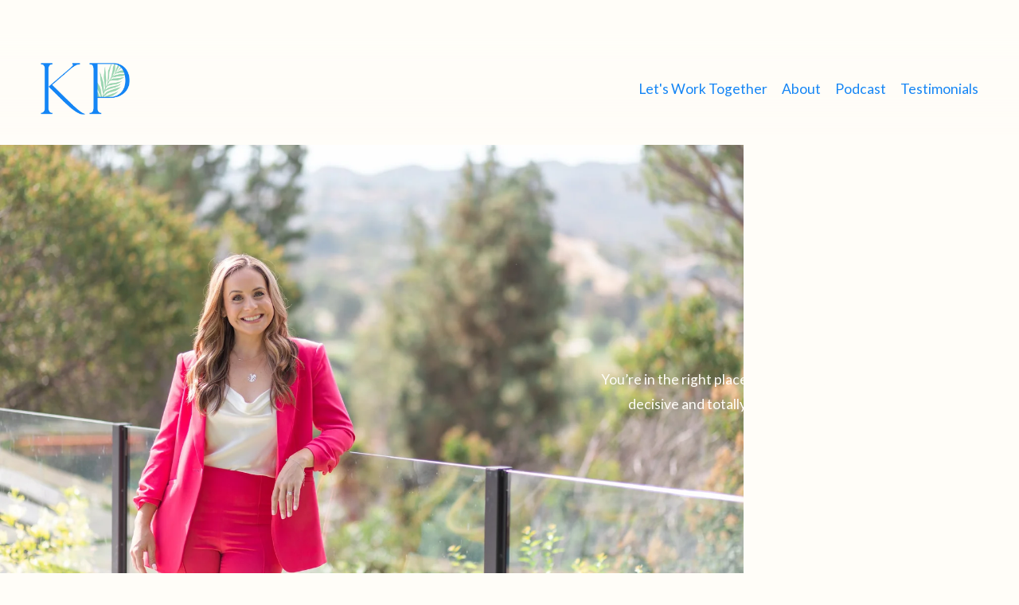

--- FILE ---
content_type: text/html; charset=utf-8
request_url: https://www.kirstenparker.com/blog?page=3
body_size: 9819
content:
<!doctype html>
<html lang="en">
  <head>
    
              <meta name="csrf-param" content="authenticity_token">
              <meta name="csrf-token" content="a5zdLMMgyY5CNXby8ds0M7IrKYrp+UDLqI8itTfueXLEDZvIpHUiaAiM4QH1309wmcRCZcikpHI440gQ+SZxLQ==">
            
    <title>
      
        Decision Masters Podcast
      
    </title>
    <meta charset="utf-8" />
    <meta http-equiv="x-ua-compatible" content="ie=edge, chrome=1">
    <meta name="viewport" content="width=device-width, initial-scale=1, shrink-to-fit=no">
    
      <meta name="description" content="Ever wish you had a system to simplify decision making? A way to be SURE you know what you want and you&#39;re choosing right, so you can stop overthinking and move forward feeling calm, clear &amp; confident? You, my friend, are in the right place. Tune in for weekly tools, strategies &amp; stories!" />
    
    <meta property="og:type" content="website">
<meta property="og:url" content="https://www.kirstenparker.com/blog">
<meta name="twitter:card" content="summary_large_image">

<meta property="og:title" content="Decision Masters Podcast">
<meta name="twitter:title" content="Decision Masters Podcast">


<meta property="og:description" content="Ever wish you had a system to simplify decision making? A way to be SURE you know what you want and you&#39;re choosing right, so you can stop overthinking and move forward feeling calm, clear &amp; confident? You, my friend, are in the right place. Tune in for weekly tools, strategies &amp; stories!">
<meta name="twitter:description" content="Ever wish you had a system to simplify decision making? A way to be SURE you know what you want and you&#39;re choosing right, so you can stop overthinking and move forward feeling calm, clear &amp; confident? You, my friend, are in the right place. Tune in for weekly tools, strategies &amp; stories!">


<meta property="og:image" content="https://kajabi-storefronts-production.kajabi-cdn.com/kajabi-storefronts-production/sites/2147556993/images/AfqhtJX7Su6nWsikAqs0_1280x720.jpg">
<meta name="twitter:image" content="https://kajabi-storefronts-production.kajabi-cdn.com/kajabi-storefronts-production/sites/2147556993/images/AfqhtJX7Su6nWsikAqs0_1280x720.jpg">


    
      <link href="https://kajabi-storefronts-production.kajabi-cdn.com/kajabi-storefronts-production/themes/2150005900/settings_images/mrgAur0gQXSzx8jpqDSb_mini.jpg?v=2" rel="shortcut icon" />
    
    <link rel="canonical" href="https://www.kirstenparker.com/blog" />

    <!-- Google Fonts ====================================================== -->
    
      <link href="//fonts.googleapis.com/css?family=Lato:400,700,400italic,700italic" rel="stylesheet" type="text/css">
    

    <!-- Kajabi CSS ======================================================== -->
    <link rel="stylesheet" media="screen" href="https://kajabi-app-assets.kajabi-cdn.com/assets/core-0d125629e028a5a14579c81397830a1acd5cf5a9f3ec2d0de19efb9b0795fb03.css" />

    

    <link rel="stylesheet" href="https://use.fontawesome.com/releases/v5.15.2/css/all.css" crossorigin="anonymous">

    <link rel="stylesheet" media="screen" href="https://kajabi-storefronts-production.kajabi-cdn.com/kajabi-storefronts-production/themes/2150005900/assets/styles.css?1760550145748875" />

    <!-- Customer CSS ====================================================== -->
    <link rel="stylesheet" media="screen" href="https://kajabi-storefronts-production.kajabi-cdn.com/kajabi-storefronts-production/themes/2150005900/assets/overrides.css?1760550145748875" />
    <style>
  /* Custom CSS Added Via Theme Settings */
  /* CSS Overrides go here */
</style>


    <!-- Kajabi Editor Only CSS ============================================ -->
    

    <!-- Header hook ======================================================= -->
    <link rel="alternate" type="application/rss+xml" title="Decision Masters Podcast" href="https://www.kirstenparker.com/blog.rss" /><script type="text/javascript">
  var Kajabi = Kajabi || {};
</script>
<script type="text/javascript">
  Kajabi.currentSiteUser = {
    "id" : "-1",
    "type" : "Guest",
    "contactId" : "",
  };
</script>
<script type="text/javascript">
  Kajabi.theme = {
    activeThemeName: "Reach",
    previewThemeId: null,
    editor: false
  };
</script>
<meta name="turbo-prefetch" content="false">
<style>
  @font-face
  {
  font-family: 'La Luxes Serif';
  src: url('/resource_redirect/downloads/file-uploads/sites/2147556993/themes/2154984114/downloads/e4c7d6c-2e2b-5b7a-c358-cf3b1216dae_La_Luxes_Serif.ttf') format('truetype');
  }
  h1
  {
  font-family: 'La Luxes Serif', sans-serif;
  }
<style>
<style>
  @font-face
  {
  font-family: 'La Luxes Script';
  src: url('/resource_redirect/downloads/file-uploads/sites/2147556993/themes/2154984114/downloads/0fde4d-d6cd-a1aa-8ac-e46415a1ed4_La_Luxes_Script.ttf') format('truetype');
  }
  h3
  {
  font-family: 'La Luxes Script', sans-serif;
  }
<style>
<meta name="facebook-domain-verification" content="ikyeqfp0iz03faachacs67ry6aqhqp" /><style type="text/css">
  #editor-overlay {
    display: none;
    border-color: #2E91FC;
    position: absolute;
    background-color: rgba(46,145,252,0.05);
    border-style: dashed;
    border-width: 3px;
    border-radius: 3px;
    pointer-events: none;
    cursor: pointer;
    z-index: 10000000000;
  }
  .editor-overlay-button {
    color: white;
    background: #2E91FC;
    border-radius: 2px;
    font-size: 13px;
    margin-inline-start: -24px;
    margin-block-start: -12px;
    padding-block: 3px;
    padding-inline: 10px;
    text-transform:uppercase;
    font-weight:bold;
    letter-spacing:1.5px;

    left: 50%;
    top: 50%;
    position: absolute;
  }
</style>
<script src="https://kajabi-app-assets.kajabi-cdn.com/vite/assets/track_analytics-999259ad.js" crossorigin="anonymous" type="module"></script><link rel="modulepreload" href="https://kajabi-app-assets.kajabi-cdn.com/vite/assets/stimulus-576c66eb.js" as="script" crossorigin="anonymous">
<link rel="modulepreload" href="https://kajabi-app-assets.kajabi-cdn.com/vite/assets/track_product_analytics-9c66ca0a.js" as="script" crossorigin="anonymous">
<link rel="modulepreload" href="https://kajabi-app-assets.kajabi-cdn.com/vite/assets/stimulus-e54d982b.js" as="script" crossorigin="anonymous">
<link rel="modulepreload" href="https://kajabi-app-assets.kajabi-cdn.com/vite/assets/trackProductAnalytics-3d5f89d8.js" as="script" crossorigin="anonymous">      <script type="text/javascript">
        if (typeof (window.rudderanalytics) === "undefined") {
          !function(){"use strict";window.RudderSnippetVersion="3.0.3";var sdkBaseUrl="https://cdn.rudderlabs.com/v3"
          ;var sdkName="rsa.min.js";var asyncScript=true;window.rudderAnalyticsBuildType="legacy",window.rudderanalytics=[]
          ;var e=["setDefaultInstanceKey","load","ready","page","track","identify","alias","group","reset","setAnonymousId","startSession","endSession","consent"]
          ;for(var n=0;n<e.length;n++){var t=e[n];window.rudderanalytics[t]=function(e){return function(){
          window.rudderanalytics.push([e].concat(Array.prototype.slice.call(arguments)))}}(t)}try{
          new Function('return import("")'),window.rudderAnalyticsBuildType="modern"}catch(a){}
          if(window.rudderAnalyticsMount=function(){
          "undefined"==typeof globalThis&&(Object.defineProperty(Object.prototype,"__globalThis_magic__",{get:function get(){
          return this},configurable:true}),__globalThis_magic__.globalThis=__globalThis_magic__,
          delete Object.prototype.__globalThis_magic__);var e=document.createElement("script")
          ;e.src="".concat(sdkBaseUrl,"/").concat(window.rudderAnalyticsBuildType,"/").concat(sdkName),e.async=asyncScript,
          document.head?document.head.appendChild(e):document.body.appendChild(e)
          },"undefined"==typeof Promise||"undefined"==typeof globalThis){var d=document.createElement("script")
          ;d.src="https://polyfill-fastly.io/v3/polyfill.min.js?version=3.111.0&features=Symbol%2CPromise&callback=rudderAnalyticsMount",
          d.async=asyncScript,document.head?document.head.appendChild(d):document.body.appendChild(d)}else{
          window.rudderAnalyticsMount()}window.rudderanalytics.load("2apYBMHHHWpiGqicceKmzPebApa","https://kajabiaarnyhwq.dataplane.rudderstack.com",{})}();
        }
      </script>
      <script type="text/javascript">
        if (typeof (window.rudderanalytics) !== "undefined") {
          rudderanalytics.page({"account_id":"2147547256","site_id":"2147556993"});
        }
      </script>
      <script type="text/javascript">
        if (typeof (window.rudderanalytics) !== "undefined") {
          (function () {
            function AnalyticsClickHandler (event) {
              const targetEl = event.target.closest('a') || event.target.closest('button');
              if (targetEl) {
                rudderanalytics.track('Site Link Clicked', Object.assign(
                  {"account_id":"2147547256","site_id":"2147556993"},
                  {
                    link_text: targetEl.textContent.trim(),
                    link_href: targetEl.href,
                    tag_name: targetEl.tagName,
                  }
                ));
              }
            };
            document.addEventListener('click', AnalyticsClickHandler);
          })();
        }
      </script>
<script>
!function(f,b,e,v,n,t,s){if(f.fbq)return;n=f.fbq=function(){n.callMethod?
n.callMethod.apply(n,arguments):n.queue.push(arguments)};if(!f._fbq)f._fbq=n;
n.push=n;n.loaded=!0;n.version='2.0';n.agent='plkajabi';n.queue=[];t=b.createElement(e);t.async=!0;
t.src=v;s=b.getElementsByTagName(e)[0];s.parentNode.insertBefore(t,s)}(window,
                                                                      document,'script','https://connect.facebook.net/en_US/fbevents.js');


fbq('init', '795059104265848');
fbq('track', "PageView");</script>
<noscript><img height="1" width="1" style="display:none"
src="https://www.facebook.com/tr?id=795059104265848&ev=PageView&noscript=1"
/></noscript>
<meta name='site_locale' content='en'><style type="text/css">
  /* Font Awesome 4 */
  .fa.fa-twitter{
    font-family:sans-serif;
  }
  .fa.fa-twitter::before{
    content:"𝕏";
    font-size:1.2em;
  }

  /* Font Awesome 5 */
  .fab.fa-twitter{
    font-family:sans-serif;
  }
  .fab.fa-twitter::before{
    content:"𝕏";
    font-size:1.2em;
  }
</style>
<link rel="stylesheet" href="https://cdn.jsdelivr.net/npm/@kajabi-ui/styles@1.0.4/dist/kajabi_products/kajabi_products.css" />
<script type="module" src="https://cdn.jsdelivr.net/npm/@pine-ds/core@3.14.0/dist/pine-core/pine-core.esm.js"></script>
<script nomodule src="https://cdn.jsdelivr.net/npm/@pine-ds/core@3.14.0/dist/pine-core/index.esm.js"></script>


  </head>

  <style>
  body {
    
      
        background-color: #ffffff;
      
    
  }
</style>

  <body id="encore-theme" class="background-light">
    


    <div id="section-header" data-section-id="header">

<style>
  /* Default Header Styles */
  .header {
    
      background-color: #FFFFFF;
    
    font-size: 18px;
  }
  .header a,
  .header a.link-list__link,
  .header a.link-list__link:hover,
  .header a.social-icons__icon,
  .header .user__login a,
  .header .dropdown__item a,
  .header .dropdown__trigger:hover {
    color: #061623;
  }
  .header .dropdown__trigger {
    color: #061623 !important;
  }
  /* Mobile Header Styles */
  @media (max-width: 767px) {
    .header {
      
      font-size: 16px;
    }
    
    .header .hamburger__slices .hamburger__slice {
      
        background-color: ;
      
    }
    
      .header a.link-list__link, .dropdown__item a, .header__content--mobile {
        text-align: left;
      }
    
    .header--overlay .header__content--mobile  {
      padding-bottom: 20px;
    }
  }
  /* Sticky Styles */
  
</style>

<div class="hidden">
  
    
  
    
  
  
  
  
</div>

<header class="header header--static    header--close-on-scroll" kjb-settings-id="sections_header_settings_background_color">
  <div class="hello-bars">
    
      
    
      
    
  </div>
  
    <div class="header__wrap">
      <div class="header__content header__content--desktop background-unrecognized">
        <div class="container header__container media justify-content-left">
          
            
                <style>
@media (min-width: 768px) {
  #block-1555988494486 {
    text-align: left;
  }
} 
</style>

<div id="block-1555988494486" class="header__block header__block--logo header__block--show header__switch-content stretch" kjb-settings-id="sections_header_blocks_1555988494486_settings_stretch">
  <style>
  #block-1555988494486 {
    line-height: 1;
  }
  #block-1555988494486 .logo__image {
    display: block;
    width: 225px;
  }
  #block-1555988494486 .logo__text {
    color: #2d3031;
  }
</style>

<a class="logo" href="/">
  
    
      <img class="logo__image" src="https://kajabi-storefronts-production.kajabi-cdn.com/kajabi-storefronts-production/file-uploads/themes/2150005900/settings_images/6c2cbed-86b-d5e-263-7abef7564bc_ce96985c-6c1c-4677-87c2-ed6e4142e205.png" kjb-settings-id="sections_header_blocks_1555988494486_settings_logo" alt="Header Logo" />
    
  
</a>

</div>

              
          
            
                <style>
@media (min-width: 768px) {
  #block-1555988487706 {
    text-align: left;
  }
} 
</style>

<div id="block-1555988487706" class="header__block header__switch-content header__block--user " kjb-settings-id="sections_header_blocks_1555988487706_settings_stretch">
  <style>
  /* Dropdown menu colors for desktop */
  @media (min-width: 768px) {
    #block-1555988487706 .dropdown__menu {
      background: #FFFFFF;
      color: #595959;
    }
    #block-1555988487706 .dropdown__item a, 
    #block-1555988487706 {
      color: #595959;
    }
  }  
  /* Mobile menu text alignment */
  @media (max-width: 767px) {
    #block-1555988487706 .dropdown__item a,
    #block-1555988487706 .user__login a {
      text-align: left;
    }
  }
</style>

<div class="user" kjb-settings-id="sections_header_blocks_1555988487706_settings_language_login">
  
    <span class="user__login" kjb-settings-id="language_login"><a href="/login">Log In</a></span>
  
</div>

</div>

              
          
          
            <div class="hamburger hidden--desktop" kjb-settings-id="sections_header_settings_hamburger_color">
              <div class="hamburger__slices">
                <div class="hamburger__slice hamburger--slice-1"></div>
                <div class="hamburger__slice hamburger--slice-2"></div>
                <div class="hamburger__slice hamburger--slice-3"></div>
                <div class="hamburger__slice hamburger--slice-4"></div>
              </div>
            </div>
          
        </div>
      </div>
      <div class="header__content header__content--mobile">
        <div class="header__switch-content header__spacer"></div>
      </div>
    </div>
  
</header>

</div>
    <main>
      <div data-dynamic-sections=blog><div id="section-1742597853409" data-section-id="1742597853409"><style>
  
  #section-1742597853409 .section__overlay {
    position: absolute;
    width: 100%;
    height: 100%;
    left: 0;
    top: 0;
    background-color: ;
  }
  #section-1742597853409 .sizer {
    padding-top: 40px;
    padding-bottom: 40px;
  }
  #section-1742597853409 .container {
    max-width: calc(1260px + 10px + 10px);
    padding-right: 10px;
    padding-left: 10px;
    
  }
  #section-1742597853409 .row {
    
  }
  #section-1742597853409 .container--full {
    width: 100%;
    max-width: calc(100% + 10px + 10px);
  }
  @media (min-width: 768px) {
    
    #section-1742597853409 .sizer {
      padding-top: 100px;
      padding-bottom: 100px;
    }
    #section-1742597853409 .container {
      max-width: calc(1260px + 40px + 40px);
      padding-right: 40px;
      padding-left: 40px;
    }
    #section-1742597853409 .container--full {
      max-width: calc(100% + 40px + 40px);
    }
  }
  
  
</style>


<section kjb-settings-id="sections_1742597853409_settings_background_color"
  class="section
  
  
   "
  data-reveal-event=""
  data-reveal-offset=""
  data-reveal-units="seconds">
  <div class="sizer ">
    
    <div class="section__overlay"></div>
    <div class="container ">
      <div class="row align-items-center justify-content-center">
        
          




<style>
  /* flush setting */
  
  
  /* margin settings */
  #block-1742597853409_0, [data-slick-id="1742597853409_0"] {
    margin-top: 0px;
    margin-right: 0px;
    margin-bottom: 0px;
    margin-left: 0px;
  }
  #block-1742597853409_0 .block, [data-slick-id="1742597853409_0"] .block {
    /* border settings */
    border: 4px  black;
    border-radius: 4px;
    

    /* background color */
    
      background-color: ;
    
    /* default padding for mobile */
    
      padding: 20px;
    
    
      padding: 20px;
    
    
      
        padding: 20px;
      
    
    /* mobile padding overrides */
    
    
      padding-top: 0px;
    
    
      padding-right: 0px;
    
    
      padding-bottom: 0px;
    
    
      padding-left: 0px;
    
  }

  @media (min-width: 768px) {
    /* desktop margin settings */
    #block-1742597853409_0, [data-slick-id="1742597853409_0"] {
      margin-top: 0px;
      margin-right: 0px;
      margin-bottom: 0px;
      margin-left: 0px;
    }
    #block-1742597853409_0 .block, [data-slick-id="1742597853409_0"] .block {
      /* default padding for desktop  */
      
        padding: 30px;
      
      
        
          padding: 30px;
        
      
      /* desktop padding overrides */
      
      
        padding-top: 0px;
      
      
        padding-right: 0px;
      
      
        padding-bottom: 0px;
      
      
        padding-left: 0px;
      
    }
  }
  /* mobile text align */
  @media (max-width: 767px) {
    #block-1742597853409_0, [data-slick-id="1742597853409_0"] {
      text-align: left;
    }
  }
</style>



<div
  id="block-1742597853409_0"
  class="
  block-type--code
  text-left
  col-6
  
  
  
    
  
  
  "
  
  data-reveal-event=""
  data-reveal-offset=""
  data-reveal-units="seconds"
  
    kjb-settings-id="sections_1742597853409_blocks_1742597853409_0_settings_width"
    >
  <div class="block
    box-shadow-
    "
    
      data-aos="none"
      data-aos-delay="0"
      data-aos-duration="0"
    
    >
    
    <script>document.location.href="https://www.kirstenparkercoaching.com/blog";</script>

  </div>
</div>


        
      </div>
    </div>
  </div>
</section>
</div><div id="section-1654135953280" data-section-id="1654135953280"></div><div id="section-1654136786505" data-section-id="1654136786505"></div><div id="section-1614112289780" data-section-id="1614112289780"></div><div id="section-1614112332168" data-section-id="1614112332168"></div><div id="section-1599589855686" data-section-id="1599589855686"><style>
  
  .blog-listings {
    background-color: ;
  }
  .blog-listings .sizer {
    padding-top: 60px;
    padding-bottom: 60px;
  }
  .blog-listings .container {
    max-width: calc(1260px + 10px + 10px);
    padding-right: 10px;
    padding-left: 10px;
  }
  .blog-listing__panel {
    background-color: #ffffff;
    border-color: ;
    border-radius: 4px;
    border-style: none;
    border-width: 25px ;
  }
  .blog-listing__title {
    color: #f9a778 !important;
  }
  .blog-listing__title:hover {
    color: #f9a778 !important;
  }
  .blog-listing__date {
    color: #1485f5;
  }
  .tag {
    color: ;
    background-color: ;
  }
  .tag:hover {
    color: ;
    background-color: ;
  }
  .blog-listing__content {
    color: ;
  }
  .blog-listing__more {
    color: ;
  }
  @media (min-width: 768px) {
    
    .blog-listings .sizer {
      padding-top: 100px;
      padding-bottom: 40px;
    }
    .blog-listings .container {
      max-width: calc(1260px + 40px + 40px);
      padding-right: 40px;
      padding-left: 40px;
    }
  }
  .pag__link {
    color: ;
  }
  .pag__link--current {
    color: ;
  }
  .pag__link--disabled {
    color: ;
  }
</style>

<section class="blog-listings " kjb-settings-id="sections_1599589855686_settings_background_color">
  <div class="sizer">
    
    <div class="container">
      <div class="row">
        
          <div class="col-lg-9">
        
          <div class="blog-listings__content blog-listings__content--side-left">
            
              
                





<div class="blog-listing blog-listing--side-left blog-listing--has-media">
  
    <div class="blog-listing__media">
      
        
          <a href="/blog/48-how-to-stop-living-in-fear-of-regret">
            <img src="https://kajabi-storefronts-production.kajabi-cdn.com/kajabi-storefronts-production/file-uploads/blogs/2147502947/images/400ade-f40-dbe-ef4f-ebc31ef747_nik-LUYD2b7MNrg-unsplash.jpg" alt="" />
          </a>
        
      
    </div>
    <div class="blog-listing__data">
      <a class="h3 blog-listing__title" href="/blog/48-how-to-stop-living-in-fear-of-regret">#48: How to Stop Living in Fear of Regret</a>
      
      
        <span class="blog-listing__date" kjb-settings-id="sections_1599589855686_settings_show_date">Apr 20, 2023</span>
      
      
      
    </div>
  
</div>

              
                





<div class="blog-listing blog-listing--side-left blog-listing--has-media">
  
    <div class="blog-listing__media">
      
        
          <a href="/blog/47-eliminate-dinner-decision-fatigue">
            <img src="https://kajabi-storefronts-production.kajabi-cdn.com/kajabi-storefronts-production/file-uploads/blogs/2147502947/images/4b006d3-0b56-1a71-351-ac6c56a02f76_2023-04-12_14_.png" alt="" />
          </a>
        
      
    </div>
    <div class="blog-listing__data">
      <a class="h3 blog-listing__title" href="/blog/47-eliminate-dinner-decision-fatigue">#47: How to *Eliminate* Dinner Decision Fatigue!</a>
      
      
        <span class="blog-listing__date" kjb-settings-id="sections_1599589855686_settings_show_date">Apr 12, 2023</span>
      
      
      
    </div>
  
</div>

              
                





<div class="blog-listing blog-listing--side-left blog-listing--has-media">
  
    <div class="blog-listing__media">
      
        
          <a href="/blog/46-Expert-Interview-Stress-Management-for-Over-Stretched-Professionals-with-Coach-Jackie-de-Crinis">
            <img src="https://kajabi-storefronts-production.kajabi-cdn.com/kajabi-storefronts-production/file-uploads/blogs/2147502947/images/f5a1ab-17f6-7f4f-ba7a-bd13e3317_2023-04-05_6_.png" alt="" />
          </a>
        
      
    </div>
    <div class="blog-listing__data">
      <a class="h3 blog-listing__title" href="/blog/46-Expert-Interview-Stress-Management-for-Over-Stretched-Professionals-with-Coach-Jackie-de-Crinis">#46: Expert Interview! Stress Management for Over-Stretched Professionals w/Coach Jackie de Crinis</a>
      
      
        <span class="blog-listing__date" kjb-settings-id="sections_1599589855686_settings_show_date">Apr 06, 2023</span>
      
      
      
    </div>
  
</div>

              
                





<div class="blog-listing blog-listing--side-left blog-listing--has-media">
  
    <div class="blog-listing__media">
      
        
          <a href="/blog/45-your-shortcut-menu-of-solutions-for-decision-fatigue">
            <img src="https://kajabi-storefronts-production.kajabi-cdn.com/kajabi-storefronts-production/file-uploads/blogs/2147502947/images/c3e16bb-c278-4066-f052-4b3eda56c2f6_ep_45.jpg" alt="" />
          </a>
        
      
    </div>
    <div class="blog-listing__data">
      <a class="h3 blog-listing__title" href="/blog/45-your-shortcut-menu-of-solutions-for-decision-fatigue">#45: Your Shortcut Menu of Solutions for Decision Fatigue</a>
      
      
        <span class="blog-listing__date" kjb-settings-id="sections_1599589855686_settings_show_date">Mar 30, 2023</span>
      
      
      
    </div>
  
</div>

              
                





<div class="blog-listing blog-listing--side-left blog-listing--has-media">
  
    <div class="blog-listing__media">
      
        
          <a href="/blog/44-the-surprising-truth-about-decision-fatigue">
            <img src="https://kajabi-storefronts-production.kajabi-cdn.com/kajabi-storefronts-production/file-uploads/blogs/2147502947/images/5027-f2b5-2e25-a8b7-2dabce0b50_fatigue_pug.jpg" alt="" />
          </a>
        
      
    </div>
    <div class="blog-listing__data">
      <a class="h3 blog-listing__title" href="/blog/44-the-surprising-truth-about-decision-fatigue">#44: The Surprising Truth about Decision Fatigue </a>
      
      
        <span class="blog-listing__date" kjb-settings-id="sections_1599589855686_settings_show_date">Mar 23, 2023</span>
      
      
      
    </div>
  
</div>

              
                





<div class="blog-listing blog-listing--side-left blog-listing--has-media">
  
    <div class="blog-listing__media">
      
        
          <a href="/blog/43-3-steps-to-prep-for-a-challenging-conversation-or-situation">
            <img src="https://kajabi-storefronts-production.kajabi-cdn.com/kajabi-storefronts-production/file-uploads/blogs/2147502947/images/8dd6c04-114b-1c8b-efc8-626d10fd038_plan.jpg" alt="" />
          </a>
        
      
    </div>
    <div class="blog-listing__data">
      <a class="h3 blog-listing__title" href="/blog/43-3-steps-to-prep-for-a-challenging-conversation-or-situation">#43: 3 Steps to Prep for a Challenging Conversation or Situation</a>
      
      
        <span class="blog-listing__date" kjb-settings-id="sections_1599589855686_settings_show_date">Mar 16, 2023</span>
      
      
      
    </div>
  
</div>

              
                





<div class="blog-listing blog-listing--side-left blog-listing--has-media">
  
    <div class="blog-listing__media">
      
        
          <a href="/blog/42-the-one-question-to-ask-when-you-re-overloaded">
            <img src="https://kajabi-storefronts-production.kajabi-cdn.com/kajabi-storefronts-production/file-uploads/blogs/2147502947/images/c8f4ef5-fe6f-c5e1-44f-045ffca8c0e_ep_42.jpg" alt="" />
          </a>
        
      
    </div>
    <div class="blog-listing__data">
      <a class="h3 blog-listing__title" href="/blog/42-the-one-question-to-ask-when-you-re-overloaded">#42: The One Question to Ask When You’re Overloaded</a>
      
      
        <span class="blog-listing__date" kjb-settings-id="sections_1599589855686_settings_show_date">Mar 09, 2023</span>
      
      
      
    </div>
  
</div>

              
                





<div class="blog-listing blog-listing--side-left blog-listing--has-media">
  
    <div class="blog-listing__media">
      
        
          <a href="/blog/41-expert-interview-Dont-Love-the-Work-Youre-Doing-Change-the-Narrative-Youre-Living-In-with-Coach-Winn-Clark">
            <img src="https://kajabi-storefronts-production.kajabi-cdn.com/kajabi-storefronts-production/file-uploads/blogs/2147502947/images/a184088-e0ed-d426-e836-fc846e04fc1_winn.png" alt="" />
          </a>
        
      
    </div>
    <div class="blog-listing__data">
      <a class="h3 blog-listing__title" href="/blog/41-expert-interview-Dont-Love-the-Work-Youre-Doing-Change-the-Narrative-Youre-Living-In-with-Coach-Winn-Clark">#41: Expert Interview! Don't Love the Work You're Doing? Change the Narrative You're Living In - with Coach Winn Clark</a>
      
      
        <span class="blog-listing__date" kjb-settings-id="sections_1599589855686_settings_show_date">Mar 02, 2023</span>
      
      
      
    </div>
  
</div>

              
                





<div class="blog-listing blog-listing--side-left blog-listing--has-media">
  
    <div class="blog-listing__media">
      
        
          <a href="/blog/40-The-Upward-Spiral-to-Your-Ideal-Life-Starts-with-One-Decision-with-Brazen-Coaches-Calley-Hewes-and-Valerie%20King">
            <img src="https://kajabi-storefronts-production.kajabi-cdn.com/kajabi-storefronts-production/file-uploads/blogs/2147502947/images/58cf8-b287-c04-ed2-6e7ea0482f4a_2023-02-22_25_.png" alt="" />
          </a>
        
      
    </div>
    <div class="blog-listing__data">
      <a class="h3 blog-listing__title" href="/blog/40-The-Upward-Spiral-to-Your-Ideal-Life-Starts-with-One-Decision-with-Brazen-Coaches-Calley-Hewes-and-Valerie%20King">#40: Expert Interview! One Decision Starts the Upward Spiral to Your Ideal Life: with Brazen Coaches Calley Hewes & Valerie King</a>
      
      
        <span class="blog-listing__date" kjb-settings-id="sections_1599589855686_settings_show_date">Feb 23, 2023</span>
      
      
      
    </div>
  
</div>

              
                





<div class="blog-listing blog-listing--side-left blog-listing--has-media">
  
    <div class="blog-listing__media">
      
        
          <a href="/blog/39-this-will-change-how-you-think-about-confidence-forever">
            <img src="https://kajabi-storefronts-production.kajabi-cdn.com/kajabi-storefronts-production/file-uploads/blogs/2147502947/images/c412bb8-6abb-0b70-4053-525c05a76c4_ep_39.jpg" alt="" />
          </a>
        
      
    </div>
    <div class="blog-listing__data">
      <a class="h3 blog-listing__title" href="/blog/39-this-will-change-how-you-think-about-confidence-forever">#39: This'll Change How You Think about Confidence Forever</a>
      
      
        <span class="blog-listing__date" kjb-settings-id="sections_1599589855686_settings_show_date">Feb 16, 2023</span>
      
      
      
    </div>
  
</div>

              
                





<div class="blog-listing blog-listing--side-left blog-listing--has-media">
  
    <div class="blog-listing__media">
      
        
          <a href="/blog/38-getting-over-daily-disappointment-with-yourself">
            <img src="https://kajabi-storefronts-production.kajabi-cdn.com/kajabi-storefronts-production/file-uploads/blogs/2147502947/images/408cb07-d30-2363-7b6d-101ccd3ea13_ep_38.jpg" alt="" />
          </a>
        
      
    </div>
    <div class="blog-listing__data">
      <a class="h3 blog-listing__title" href="/blog/38-getting-over-daily-disappointment-with-yourself">#38: When You're Constantly Disappointed with Yourself</a>
      
      
        <span class="blog-listing__date" kjb-settings-id="sections_1599589855686_settings_show_date">Feb 09, 2023</span>
      
      
      
    </div>
  
</div>

              
                





<div class="blog-listing blog-listing--side-left blog-listing--has-media">
  
    <div class="blog-listing__media">
      
        
          <a href="/blog/37-Save-Energy-by-Making-Faster-Decisions">
            <img src="https://kajabi-storefronts-production.kajabi-cdn.com/kajabi-storefronts-production/file-uploads/blogs/2147502947/images/078440-0d76-cb1c-86e4-7f2448c04ca_ep_37.jpg" alt="" />
          </a>
        
      
    </div>
    <div class="blog-listing__data">
      <a class="h3 blog-listing__title" href="/blog/37-Save-Energy-by-Making-Faster-Decisions">#37: Save Energy by Making *Faster* Decisions (Go!)</a>
      
      
        <span class="blog-listing__date" kjb-settings-id="sections_1599589855686_settings_show_date">Feb 02, 2023</span>
      
      
      
    </div>
  
</div>

              
              
                <div class="pag">
  
    <a class="pag__link pag__link--prev" href="?page=2">
      <i class="fa fa-arrow-left"></i>
    </a>
  
  
    
      
        <a class="pag__link" href="?page=1">1</a>
      
    
      
        <a class="pag__link" href="?page=2">2</a>
      
    
      
        <a class="pag__link pag__link--current" href="?page=3">3</a>
      
    
      
        <a class="pag__link" href="?page=4">4</a>
      
    
      
        <a class="pag__link" href="?page=5">5</a>
      
    
      
        <a class="pag__link" href="?page=6">6</a>
      
    
  
  
    <a class="pag__link pag__link--next" href="/blog?page=4">
      <i class="fa fa-arrow-right"></i>
    </a>
  
</div>

              
            
          </div>
        </div>
        <style>
   .sidebar__panel {
     background-color: #ffffff;
     border-color: ;
     border-radius: 4px;
     border-style: none;
     border-width: 25px ;
   }
</style>

<div class="col-lg-3    ">
  <div class="sidebar" kjb-settings-id="sections_1599589855686_settings_show_sidebar">
    
      <div class="sidebar__panel box-shadow-medium background-light">
    
      
        <div class="sidebar__block">
          
              <style>
  .sidebar-search__icon i {
    color: ;
  }
  .sidebar-search--1600115507943 ::-webkit-input-placeholder {
    color: ;
  }
  .sidebar-search--1600115507943 ::-moz-placeholder {
    color: ;
  }
  .sidebar-search--1600115507943 :-ms-input-placeholder {
    color: ;
  }
  .sidebar-search--1600115507943 :-moz-placeholder {
    color: ;
  }
  .sidebar-search--1600115507943 .sidebar-search__input {
    color: ;
  }
</style>

<div class="sidebar-search sidebar-search--1600115507943" kjb-settings-id="sections_1599589855686_blocks_1600115507943_settings_search_text">
  <form class="sidebar-search__form" action="/blog/search" method="get" role="search">
    <span class="sidebar-search__icon"><i class="fa fa-search"></i></span>
    <input class="form-control sidebar-search__input" type="search" name="q" placeholder="Search...">
  </form>
</div>

            
        </div>
      
        <div class="sidebar__block">
          
              <style>
  .sidebar-categories--1600115512118 {
    text-align: left;
  }
  .sidebar-categories--1600115512118 .sidebar-categories__title {
    color: #2e4f20;
  }
  .sidebar-categories--1600115512118 .sidebar-categories__select {
    color: #2d3031 !important;
  }
  .sidebar-categories--1600115512118 .sidebar-categories__link {
    color: #2d3031;
  }
  .sidebar-categories--1600115512118 .sidebar-categories__tag {
    color: #2d3031;
  }
</style>

<div class="sidebar-categories sidebar-categories--1600115512118">
  <p class="h5 sidebar-categories__title" kjb-settings-id="sections_1599589855686_blocks_1600115512118_settings_heading">Categories</p>
  
    <a class="sidebar-categories__link" href="/blog" kjb-settings-id="sections_1599589855686_blocks_1600115512118_settings_all_tags">All Categories</a>
    
      
        <a class="sidebar-categories__tag" href="https://www.kirstenparker.com/blog?tag=anxiety">anxiety</a>
      
    
      
        <a class="sidebar-categories__tag" href="https://www.kirstenparker.com/blog?tag=career+change">career change</a>
      
    
      
        <a class="sidebar-categories__tag" href="https://www.kirstenparker.com/blog?tag=certainty">certainty</a>
      
    
      
        <a class="sidebar-categories__tag" href="https://www.kirstenparker.com/blog?tag=clarity">clarity</a>
      
    
      
        <a class="sidebar-categories__tag" href="https://www.kirstenparker.com/blog?tag=client+success+stories">client success stories</a>
      
    
      
        <a class="sidebar-categories__tag" href="https://www.kirstenparker.com/blog?tag=core+values">core values</a>
      
    
      
        <a class="sidebar-categories__tag" href="https://www.kirstenparker.com/blog?tag=decision+confidence">decision confidence</a>
      
    
      
        <a class="sidebar-categories__tag" href="https://www.kirstenparker.com/blog?tag=decision+fatigue">decision fatigue</a>
      
    
      
        <a class="sidebar-categories__tag" href="https://www.kirstenparker.com/blog?tag=doubt">doubt</a>
      
    
      
        <a class="sidebar-categories__tag" href="https://www.kirstenparker.com/blog?tag=enjoying+the+present">enjoying the present</a>
      
    
      
        <a class="sidebar-categories__tag" href="https://www.kirstenparker.com/blog?tag=fear+of+getting+it+wrong">fear of getting it wrong</a>
      
    
      
        <a class="sidebar-categories__tag" href="https://www.kirstenparker.com/blog?tag=fopo">fopo</a>
      
    
      
        <a class="sidebar-categories__tag" href="https://www.kirstenparker.com/blog?tag=free+download%21">free download!</a>
      
    
      
        <a class="sidebar-categories__tag" href="https://www.kirstenparker.com/blog?tag=goals">goals</a>
      
    
      
        <a class="sidebar-categories__tag" href="https://www.kirstenparker.com/blog?tag=make+things+easy">make things easy</a>
      
    
      
        <a class="sidebar-categories__tag" href="https://www.kirstenparker.com/blog?tag=over-working">over-working</a>
      
    
      
        <a class="sidebar-categories__tag" href="https://www.kirstenparker.com/blog?tag=overthinking">overthinking</a>
      
    
      
        <a class="sidebar-categories__tag" href="https://www.kirstenparker.com/blog?tag=overwhelm">overwhelm</a>
      
    
      
        <a class="sidebar-categories__tag" href="https://www.kirstenparker.com/blog?tag=people-pleasing">people-pleasing</a>
      
    
      
        <a class="sidebar-categories__tag" href="https://www.kirstenparker.com/blog?tag=permission">permission</a>
      
    
      
        <a class="sidebar-categories__tag" href="https://www.kirstenparker.com/blog?tag=regret">regret</a>
      
    
      
        <a class="sidebar-categories__tag" href="https://www.kirstenparker.com/blog?tag=self-compassion">self-compassion</a>
      
    
      
        <a class="sidebar-categories__tag" href="https://www.kirstenparker.com/blog?tag=self-regulation">self-regulation</a>
      
    
      
        <a class="sidebar-categories__tag" href="https://www.kirstenparker.com/blog?tag=self-trust">self-trust</a>
      
    
      
        <a class="sidebar-categories__tag" href="https://www.kirstenparker.com/blog?tag=stress">stress</a>
      
    
      
        <a class="sidebar-categories__tag" href="https://www.kirstenparker.com/blog?tag=taking+action">taking action</a>
      
    
  
</div>

            
        </div>
      
    
      </div>
    
  </div>
</div>

      </div>
    </div>
  </div>
</section>

</div></div>
    </main>
    <div id="section-footer" data-section-id="footer">
  <style>
    #section-footer {
      -webkit-box-flex: 1;
      -ms-flex-positive: 1;
      flex-grow: 1;
      display: -webkit-box;
      display: -ms-flexbox;
      display: flex;
    }
    .footer {
      -webkit-box-flex: 1;
      -ms-flex-positive: 1;
      flex-grow: 1;
    }
  </style>

<style>
  .footer {
    background-color: #ffffff;
  }
  .footer, .footer__block {
    font-size: 16px;
    color: ;
  }
  .footer .logo__text {
    color: ;
  }
  .footer .link-list__links {
    width: 100%;
  }
  .footer a.link-list__link {
    color: ;
  }
  .footer .link-list__link:hover {
    color: ;
  }
  .copyright {
    color: ;
  }
  @media (min-width: 768px) {
    .footer, .footer__block {
      font-size: 18px;
    }
  }
  .powered-by a {
    color: #696c74 !important;
  }
  
</style>

<footer class="footer   background-light  " kjb-settings-id="sections_footer_settings_background_color">
  <div class="footer__content">
    <div class="container footer__container media">
      
        
            <div id="block-1555988525205" class="footer__block ">
  <span class="copyright" kjb-settings-id="sections_footer_blocks_1555988525205_settings_copyright" role="presentation">
  &copy; 2026 Kirsten Parker Coaching
</span>

</div>

          
      
        
            




<style>
  /* flush setting */
  
  
  /* margin settings */
  #block-1645897788415, [data-slick-id="1645897788415"] {
    margin-top: 0px;
    margin-right: 0px;
    margin-bottom: 0px;
    margin-left: 0px;
  }
  #block-1645897788415 .block, [data-slick-id="1645897788415"] .block {
    /* border settings */
    border: 4px  black;
    border-radius: 4px;
    

    /* background color */
    
      background-color: ;
    
    /* default padding for mobile */
    
      padding: 20px;
    
    
      padding: 20px;
    
    
      
        padding: 20px;
      
    
    /* mobile padding overrides */
    
    
      padding-top: 0px;
    
    
      padding-right: 0px;
    
    
      padding-bottom: 0px;
    
    
      padding-left: 0px;
    
  }

  @media (min-width: 768px) {
    /* desktop margin settings */
    #block-1645897788415, [data-slick-id="1645897788415"] {
      margin-top: 0px;
      margin-right: 0px;
      margin-bottom: 0px;
      margin-left: 0px;
    }
    #block-1645897788415 .block, [data-slick-id="1645897788415"] .block {
      /* default padding for desktop  */
      
        padding: 30px;
      
      
        
          padding: 30px;
        
      
      /* desktop padding overrides */
      
      
        padding-top: 0px;
      
      
        padding-right: 0px;
      
      
        padding-bottom: 0px;
      
      
        padding-left: 0px;
      
    }
  }
  /* mobile text align */
  @media (max-width: 767px) {
    #block-1645897788415, [data-slick-id="1645897788415"] {
      text-align: center;
    }
  }
</style>



<div
  id="block-1645897788415"
  class="
  block-type--link_list
  text-right
  col-
  
  
  
  
  "
  
  data-reveal-event=""
  data-reveal-offset=""
  data-reveal-units=""
  
    kjb-settings-id="sections_footer_blocks_1645897788415_settings_width"
    >
  <div class="block
    box-shadow-
    "
    
      data-aos="-"
      data-aos-delay=""
      data-aos-duration=""
    
    >
    
    <style>
  #block-1645897788415 .link-list__title {
    color: ;
  }
  #block-1645897788415 .link-list__link {
    color: ;
  }
</style>



<div class="link-list link-list--row link-list--desktop-right link-list--mobile-center">
  
  <div class="link-list__links" kjb-settings-id="sections_footer_blocks_1645897788415_settings_menu">
    
      <a class="link-list__link" href="https://kirstenparker.com/terms-of-use"  target="_blank" rel="noopener" >Terms</a>
    
      <a class="link-list__link" href="https://kirstenparker.com/privacy-policy"  target="_blank" rel="noopener" >Privacy</a>
    
  </div>
</div>

  </div>
</div>


          
      
    </div>
    

  </div>

</footer>

</div>
    <div id="section-exit_pop" data-section-id="exit_pop"><style>
  #exit-pop .modal__content {
    background: #ffe8dc;
  }
  
    #exit-pop .modal__body, #exit-pop .modal__content {
      padding: 0;
    }
    #exit-pop .row {
      margin: 0;
    }
  
</style>






</div>
    <div id="section-two_step" data-section-id="two_step"><style>
  #two-step .modal__content {
    background: ;
  }
  
    #two-step .modal__body, #two-step .modal__content {
      padding: 0;
    }
    #two-step .row {
      margin: 0;
    }
  
</style>

<div class="modal two-step" id="two-step" kjb-settings-id="sections_two_step_settings_two_step_edit">
  <div class="modal__content background-unrecognized">
    <div class="close-x">
      <div class="close-x__part"></div>
      <div class="close-x__part"></div>
    </div>
    <div class="modal__body row text- align-items-start justify-content-left">
      
         
              




<style>
  /* flush setting */
  
    #block-1585757540189, [data-slick-id="1585757540189"] { padding: 0; }
  
  
  /* margin settings */
  #block-1585757540189, [data-slick-id="1585757540189"] {
    margin-top: 0px;
    margin-right: 0px;
    margin-bottom: 0px;
    margin-left: 0px;
  }
  #block-1585757540189 .block, [data-slick-id="1585757540189"] .block {
    /* border settings */
    border: 2px none black;
    border-radius: 0px;
    

    /* background color */
    
    /* default padding for mobile */
    
    
    
    /* mobile padding overrides */
    
      padding: 0;
    
    
    
    
    
  }

  @media (min-width: 768px) {
    /* desktop margin settings */
    #block-1585757540189, [data-slick-id="1585757540189"] {
      margin-top: 0px;
      margin-right: 0px;
      margin-bottom: 0px;
      margin-left: 0px;
    }
    #block-1585757540189 .block, [data-slick-id="1585757540189"] .block {
      /* default padding for desktop  */
      
      
      /* desktop padding overrides */
      
        padding: 0;
      
      
      
      
      
    }
  }
  /* mobile text align */
  @media (max-width: 767px) {
    #block-1585757540189, [data-slick-id="1585757540189"] {
      text-align: ;
    }
  }
</style>



<div
  id="block-1585757540189"
  class="
  block-type--image
  text-
  col-12
  
  
  
  
  "
  
  data-reveal-event=""
  data-reveal-offset=""
  data-reveal-units=""
  
    kjb-settings-id="sections_two_step_blocks_1585757540189_settings_width"
    >
  <div class="block
    box-shadow-none
    "
    
      data-aos="-"
      data-aos-delay=""
      data-aos-duration=""
    
    >
    
    <style>
  #block-1585757540189 .block,
  [data-slick-id="1585757540189"] .block {
    display: flex;
    justify-content: flex-start;
  }
  #block-1585757540189 .image,
  [data-slick-id="1585757540189"] .image {
    width: 100%;
    overflow: hidden;
    
    border-radius: 4px;
    
  }
  #block-1585757540189 .image__image,
  [data-slick-id="1585757540189"] .image__image {
    width: 100%;
    
  }
  #block-1585757540189 .image__overlay,
  [data-slick-id="1585757540189"] .image__overlay {
    
      opacity: 0;
    
    background-color: #fff;
    border-radius: 4px;
    
  }
  
  #block-1585757540189 .image__overlay-text,
  [data-slick-id="1585757540189"] .image__overlay-text {
    color:  !important;
  }
  @media (min-width: 768px) {
    #block-1585757540189 .block,
    [data-slick-id="1585757540189"] .block {
        display: flex;
        justify-content: center;
    }
    #block-1585757540189 .image__overlay,
    [data-slick-id="1585757540189"] .image__overlay {
      
        opacity: 0;
      
    }
    #block-1585757540189 .image__overlay:hover {
      opacity: 1;
    }
  }
  
</style>

<div class="image">
  
    
        <img class="image__image" src="https://kajabi-storefronts-production.kajabi-cdn.com/kajabi-storefronts-production/themes/2150005900/settings_images/qM5qBAaRWmtaJp6IGMMZ_Checklist_Square.jpg" kjb-settings-id="sections_two_step_blocks_1585757540189_settings_image" alt="" />
    
    
  
</div>

  </div>
</div>


            
      
         
              




<style>
  /* flush setting */
  
  
  /* margin settings */
  #block-1585757543890, [data-slick-id="1585757543890"] {
    margin-top: 0px;
    margin-right: 0px;
    margin-bottom: 0px;
    margin-left: 0px;
  }
  #block-1585757543890 .block, [data-slick-id="1585757543890"] .block {
    /* border settings */
    border: 2px none black;
    border-radius: 0px;
    

    /* background color */
    
      background-color: #ffffff;
    
    /* default padding for mobile */
    
      padding: 20px;
    
    
    
    /* mobile padding overrides */
    
    
    
    
    
  }

  @media (min-width: 768px) {
    /* desktop margin settings */
    #block-1585757543890, [data-slick-id="1585757543890"] {
      margin-top: 0px;
      margin-right: 0px;
      margin-bottom: 0px;
      margin-left: 0px;
    }
    #block-1585757543890 .block, [data-slick-id="1585757543890"] .block {
      /* default padding for desktop  */
      
        padding: 30px;
      
      
      /* desktop padding overrides */
      
      
      
      
      
    }
  }
  /* mobile text align */
  @media (max-width: 767px) {
    #block-1585757543890, [data-slick-id="1585757543890"] {
      text-align: center;
    }
  }
</style>



<div
  id="block-1585757543890"
  class="
  block-type--form
  text-center
  col-12
  
  
  
  
  "
  
  data-reveal-event=""
  data-reveal-offset=""
  data-reveal-units=""
  
    kjb-settings-id="sections_two_step_blocks_1585757543890_settings_width"
    >
  <div class="block
    box-shadow-none
     background-light"
    
      data-aos="-"
      data-aos-delay=""
      data-aos-duration=""
    
    >
    
    








<style>
  #block-1585757543890 .form-btn {
    border-color: #ff5d63;
    border-radius: 50px;
    background: #ff5d63;
    color: #fffdf8;
  }
  #block-1585757543890 .btn--outline {
    color: #ff5d63;
    background: transparent;
  }
  #block-1585757543890 .disclaimer-text {
    font-size: 16px;
    margin-top: 1.25rem;
    margin-bottom: 0;
    color: #888;
  }
</style>



<div class="form">
  <div kjb-settings-id="sections_two_step_blocks_1585757543890_settings_text"><h2>Overthinking it?</h2>
<h5><strong>-Get&nbsp;The Overthinker's Checklist-</strong></h5>
<p>6 solutions to get outta your head this instant&nbsp;&amp; show you exactly where to go next!</p></div>
  
    <form data-parsley-validate="true" data-kjb-disable-on-submit="true" action="https://www.kirstenparker.com/forms/2147771477/form_submissions" accept-charset="UTF-8" method="post"><input name="utf8" type="hidden" value="&#x2713;" autocomplete="off" /><input type="hidden" name="authenticity_token" value="GsaqLNPeSWko1gGaLCEgUkqopQUQUbvv6b5Pjiw2pxH0vR3ZnoLFmvAnrpGq48iiLO6XyEPM7xMLXzQ8SEY0JQ==" autocomplete="off" /><input type="text" name="website_url" autofill="off" placeholder="Skip this field" style="display: none;" /><input type="hidden" name="kjb_fk_checksum" autofill="off" value="f3e35f1a0751fe863635b5ea99860dae" />
      <div class="">
        <input type="hidden" name="thank_you_url" value="/resource_redirect/landing_pages/2148354567">
        
          <div class="text-field form-group"><input type="text" name="form_submission[name]" id="form_submission_name" value="" required="required" class="form-control" placeholder="First Name" /></div>
        
          <div class="email-field form-group"><input required="required" class="form-control" placeholder="Email" type="email" name="form_submission[email]" id="form_submission_email" /></div>
        
        <div>
          
          <button id="form-button" class="form-btn btn--solid btn--auto btn--medium" type="submit" kjb-settings-id="sections_two_step_blocks_1585757543890_settings_btn_text" role="button">
            Make my decisions EASY!
          </button>
        </div>
      </div>
    </form>
    
      <p class="disclaimer-text" kjb-settings-id="sections_two_step_blocks_1585757543890_settings_disclaimer_text">Spam sucks. We respect your privacy.</p>
    
  
</div>

  </div>
</div>


          
      
    </div>
  </div>
</div>



</div>
    <!-- Javascripts ======================================================= -->
<script charset='ISO-8859-1' src='https://fast.wistia.com/assets/external/E-v1.js'></script>
<script charset='ISO-8859-1' src='https://fast.wistia.com/labs/crop-fill/plugin.js'></script>
<script src="https://kajabi-app-assets.kajabi-cdn.com/assets/encore_core-9ce78559ea26ee857d48a83ffa8868fa1d6e0743c6da46efe11250e7119cfb8d.js"></script>
<script src="https://kajabi-storefronts-production.kajabi-cdn.com/kajabi-storefronts-production/themes/2150005900/assets/scripts.js?1760550145748875"></script>



<!-- Customer JS ======================================================= -->
<script>
  /* Custom JS Added Via Theme Settings */
  /* Javascript code goes here */
</script>


  </body>
</html>

--- FILE ---
content_type: text/html;charset=utf-8
request_url: https://www.kirstenparkercoaching.com/blog
body_size: 32072
content:
<!doctype html>
<html xmlns:og="http://opengraphprotocol.org/schema/" xmlns:fb="http://www.facebook.com/2008/fbml" lang="en-US"  >
  <head>
    <meta http-equiv="X-UA-Compatible" content="IE=edge,chrome=1">
    <meta name="viewport" content="width=device-width, initial-scale=1">
    <!-- This is Squarespace. --><!-- kangaroo-fish-2bhl -->
<base href="">
<meta charset="utf-8" />
<title>Decision Masters Blog &mdash; Kirsten Parker Coaching</title>
<meta http-equiv="Accept-CH" content="Sec-CH-UA-Platform-Version, Sec-CH-UA-Model" /><link rel="icon" type="image/x-icon" href="https://images.squarespace-cdn.com/content/v1/64becff91e95705765a96559/1b8ad2f8-7d46-4bfe-bb2d-2e938ea5f75c/favicon.ico?format=100w"/>
<link rel="canonical" href="https://www.kirstenparkercoaching.com/blog"/>
<meta property="og:site_name" content="Kirsten Parker Coaching"/>
<meta property="og:title" content="Decision Masters Blog &mdash; Kirsten Parker Coaching"/>
<meta property="og:url" content="https://www.kirstenparkercoaching.com/blog"/>
<meta property="og:type" content="website"/>
<meta property="og:description" content="Come get the tools and mindset shifts you need to get clarity, be more decisive and totally love your choices."/>
<meta property="og:image" content="http://static1.squarespace.com/static/64becff91e95705765a96559/t/67d9e6ea2c295e2dfd5eebd0/1742333678226/Blog.jpg?format=1500w"/>
<meta property="og:image:width" content="1500"/>
<meta property="og:image:height" content="843"/>
<meta itemprop="name" content="Decision Masters Blog — Kirsten Parker Coaching"/>
<meta itemprop="url" content="https://www.kirstenparkercoaching.com/blog"/>
<meta itemprop="description" content="Come get the tools and mindset shifts you need to get clarity, be more decisive and totally love your choices."/>
<meta itemprop="thumbnailUrl" content="http://static1.squarespace.com/static/64becff91e95705765a96559/t/67d9e6ea2c295e2dfd5eebd0/1742333678226/Blog.jpg?format=1500w"/>
<link rel="image_src" href="http://static1.squarespace.com/static/64becff91e95705765a96559/t/67d9e6ea2c295e2dfd5eebd0/1742333678226/Blog.jpg?format=1500w" />
<meta itemprop="image" content="http://static1.squarespace.com/static/64becff91e95705765a96559/t/67d9e6ea2c295e2dfd5eebd0/1742333678226/Blog.jpg?format=1500w"/>
<meta name="twitter:title" content="Decision Masters Blog — Kirsten Parker Coaching"/>
<meta name="twitter:image" content="http://static1.squarespace.com/static/64becff91e95705765a96559/t/67d9e6ea2c295e2dfd5eebd0/1742333678226/Blog.jpg?format=1500w"/>
<meta name="twitter:url" content="https://www.kirstenparkercoaching.com/blog"/>
<meta name="twitter:card" content="summary"/>
<meta name="twitter:description" content="Come get the tools and mindset shifts you need to get clarity, be more decisive and totally love your choices."/>
<meta name="description" content="Come get the tools and mindset shifts you need to get clarity, be more 
decisive and totally love your choices." />
<link rel="preconnect" href="https://images.squarespace-cdn.com">
<link rel="preconnect" href="https://fonts.gstatic.com" crossorigin>
<link rel="stylesheet" href="https://fonts.googleapis.com/css2?family=Lato:ital,wght@0,400;0,700;1,400;1,700"><script type="text/javascript" crossorigin="anonymous" defer="true" nomodule="nomodule" src="//assets.squarespace.com/@sqs/polyfiller/1.6/legacy.js"></script>
<script type="text/javascript" crossorigin="anonymous" defer="true" src="//assets.squarespace.com/@sqs/polyfiller/1.6/modern.js"></script>
<script type="text/javascript">SQUARESPACE_ROLLUPS = {};</script>
<script>(function(rollups, name) { if (!rollups[name]) { rollups[name] = {}; } rollups[name].js = ["//assets.squarespace.com/universal/scripts-compressed/extract-css-runtime-5816508fbb9db5b2-min.en-US.js"]; })(SQUARESPACE_ROLLUPS, 'squarespace-extract_css_runtime');</script>
<script crossorigin="anonymous" src="//assets.squarespace.com/universal/scripts-compressed/extract-css-runtime-5816508fbb9db5b2-min.en-US.js" defer ></script><script>(function(rollups, name) { if (!rollups[name]) { rollups[name] = {}; } rollups[name].js = ["//assets.squarespace.com/universal/scripts-compressed/extract-css-moment-js-vendor-6f2a1f6ec9a41489-min.en-US.js"]; })(SQUARESPACE_ROLLUPS, 'squarespace-extract_css_moment_js_vendor');</script>
<script crossorigin="anonymous" src="//assets.squarespace.com/universal/scripts-compressed/extract-css-moment-js-vendor-6f2a1f6ec9a41489-min.en-US.js" defer ></script><script>(function(rollups, name) { if (!rollups[name]) { rollups[name] = {}; } rollups[name].js = ["//assets.squarespace.com/universal/scripts-compressed/cldr-resource-pack-22ed584d99d9b83d-min.en-US.js"]; })(SQUARESPACE_ROLLUPS, 'squarespace-cldr_resource_pack');</script>
<script crossorigin="anonymous" src="//assets.squarespace.com/universal/scripts-compressed/cldr-resource-pack-22ed584d99d9b83d-min.en-US.js" defer ></script><script>(function(rollups, name) { if (!rollups[name]) { rollups[name] = {}; } rollups[name].js = ["//assets.squarespace.com/universal/scripts-compressed/common-vendors-stable-fbd854d40b0804b7-min.en-US.js"]; })(SQUARESPACE_ROLLUPS, 'squarespace-common_vendors_stable');</script>
<script crossorigin="anonymous" src="//assets.squarespace.com/universal/scripts-compressed/common-vendors-stable-fbd854d40b0804b7-min.en-US.js" defer ></script><script>(function(rollups, name) { if (!rollups[name]) { rollups[name] = {}; } rollups[name].js = ["//assets.squarespace.com/universal/scripts-compressed/common-vendors-7052b75402b03b15-min.en-US.js"]; })(SQUARESPACE_ROLLUPS, 'squarespace-common_vendors');</script>
<script crossorigin="anonymous" src="//assets.squarespace.com/universal/scripts-compressed/common-vendors-7052b75402b03b15-min.en-US.js" defer ></script><script>(function(rollups, name) { if (!rollups[name]) { rollups[name] = {}; } rollups[name].js = ["//assets.squarespace.com/universal/scripts-compressed/common-3cbf9ee915669429-min.en-US.js"]; })(SQUARESPACE_ROLLUPS, 'squarespace-common');</script>
<script crossorigin="anonymous" src="//assets.squarespace.com/universal/scripts-compressed/common-3cbf9ee915669429-min.en-US.js" defer ></script><script>(function(rollups, name) { if (!rollups[name]) { rollups[name] = {}; } rollups[name].js = ["//assets.squarespace.com/universal/scripts-compressed/commerce-a941f6be63d30e97-min.en-US.js"]; })(SQUARESPACE_ROLLUPS, 'squarespace-commerce');</script>
<script crossorigin="anonymous" src="//assets.squarespace.com/universal/scripts-compressed/commerce-a941f6be63d30e97-min.en-US.js" defer ></script><script>(function(rollups, name) { if (!rollups[name]) { rollups[name] = {}; } rollups[name].css = ["//assets.squarespace.com/universal/styles-compressed/commerce-b16e90b1fba4d359-min.en-US.css"]; })(SQUARESPACE_ROLLUPS, 'squarespace-commerce');</script>
<link rel="stylesheet" type="text/css" href="//assets.squarespace.com/universal/styles-compressed/commerce-b16e90b1fba4d359-min.en-US.css"><script>(function(rollups, name) { if (!rollups[name]) { rollups[name] = {}; } rollups[name].js = ["//assets.squarespace.com/universal/scripts-compressed/performance-ad9e27deecfccdcd-min.en-US.js"]; })(SQUARESPACE_ROLLUPS, 'squarespace-performance');</script>
<script crossorigin="anonymous" src="//assets.squarespace.com/universal/scripts-compressed/performance-ad9e27deecfccdcd-min.en-US.js" defer ></script><script data-name="static-context">Static = window.Static || {}; Static.SQUARESPACE_CONTEXT = {"betaFeatureFlags":["i18n_beta_website_locales","enable_form_submission_trigger","campaigns_discount_section_in_automations","commerce-product-forms-rendering","modernized-pdp-m2-enabled","member_areas_feature","marketing_automations","contacts_and_campaigns_redesign","campaigns_thumbnail_layout","campaigns_discount_section_in_blasts","section-sdk-plp-list-view-atc-button-enabled","supports_versioned_template_assets","marketing_landing_page","form_block_first_last_name_required","new_stacked_index","campaigns_import_discounts","nested_categories","campaigns_merch_state","override_block_styles","scripts_defer","campaigns_new_image_layout_picker"],"facebookAppId":"314192535267336","facebookApiVersion":"v6.0","rollups":{"squarespace-announcement-bar":{"js":"//assets.squarespace.com/universal/scripts-compressed/announcement-bar-cbedc76c6324797f-min.en-US.js"},"squarespace-audio-player":{"css":"//assets.squarespace.com/universal/styles-compressed/audio-player-b05f5197a871c566-min.en-US.css","js":"//assets.squarespace.com/universal/scripts-compressed/audio-player-da2700baaad04b07-min.en-US.js"},"squarespace-blog-collection-list":{"css":"//assets.squarespace.com/universal/styles-compressed/blog-collection-list-b4046463b72f34e2-min.en-US.css","js":"//assets.squarespace.com/universal/scripts-compressed/blog-collection-list-f78db80fc1cd6fce-min.en-US.js"},"squarespace-calendar-block-renderer":{"css":"//assets.squarespace.com/universal/styles-compressed/calendar-block-renderer-b72d08ba4421f5a0-min.en-US.css","js":"//assets.squarespace.com/universal/scripts-compressed/calendar-block-renderer-867a1d519964ab77-min.en-US.js"},"squarespace-chartjs-helpers":{"css":"//assets.squarespace.com/universal/styles-compressed/chartjs-helpers-96b256171ee039c1-min.en-US.css","js":"//assets.squarespace.com/universal/scripts-compressed/chartjs-helpers-4fd57f343946d08e-min.en-US.js"},"squarespace-comments":{"css":"//assets.squarespace.com/universal/styles-compressed/comments-621cedd89299c26d-min.en-US.css","js":"//assets.squarespace.com/universal/scripts-compressed/comments-cc444fae3fead46c-min.en-US.js"},"squarespace-custom-css-popup":{"css":"//assets.squarespace.com/universal/styles-compressed/custom-css-popup-2521e9fac704ef13-min.en-US.css","js":"//assets.squarespace.com/universal/scripts-compressed/custom-css-popup-a8c3b9321145de8d-min.en-US.js"},"squarespace-dialog":{"css":"//assets.squarespace.com/universal/styles-compressed/dialog-f9093f2d526b94df-min.en-US.css","js":"//assets.squarespace.com/universal/scripts-compressed/dialog-45f2a86bb0fad8dc-min.en-US.js"},"squarespace-events-collection":{"css":"//assets.squarespace.com/universal/styles-compressed/events-collection-b72d08ba4421f5a0-min.en-US.css","js":"//assets.squarespace.com/universal/scripts-compressed/events-collection-14cfd7ddff021d8b-min.en-US.js"},"squarespace-form-rendering-utils":{"js":"//assets.squarespace.com/universal/scripts-compressed/form-rendering-utils-2823e76ff925bfc2-min.en-US.js"},"squarespace-forms":{"css":"//assets.squarespace.com/universal/styles-compressed/forms-0afd3c6ac30bbab1-min.en-US.css","js":"//assets.squarespace.com/universal/scripts-compressed/forms-9b71770e3caa3dc7-min.en-US.js"},"squarespace-gallery-collection-list":{"css":"//assets.squarespace.com/universal/styles-compressed/gallery-collection-list-b4046463b72f34e2-min.en-US.css","js":"//assets.squarespace.com/universal/scripts-compressed/gallery-collection-list-07747667a3187b76-min.en-US.js"},"squarespace-image-zoom":{"css":"//assets.squarespace.com/universal/styles-compressed/image-zoom-b4046463b72f34e2-min.en-US.css","js":"//assets.squarespace.com/universal/scripts-compressed/image-zoom-60c18dc5f8f599ea-min.en-US.js"},"squarespace-pinterest":{"css":"//assets.squarespace.com/universal/styles-compressed/pinterest-b4046463b72f34e2-min.en-US.css","js":"//assets.squarespace.com/universal/scripts-compressed/pinterest-7d6f6ab4e8d3bd3f-min.en-US.js"},"squarespace-popup-overlay":{"css":"//assets.squarespace.com/universal/styles-compressed/popup-overlay-b742b752f5880972-min.en-US.css","js":"//assets.squarespace.com/universal/scripts-compressed/popup-overlay-2b60d0db5b93df47-min.en-US.js"},"squarespace-product-quick-view":{"css":"//assets.squarespace.com/universal/styles-compressed/product-quick-view-9548705e5cf7ee87-min.en-US.css","js":"//assets.squarespace.com/universal/scripts-compressed/product-quick-view-0ac41718ff11b694-min.en-US.js"},"squarespace-products-collection-item-v2":{"css":"//assets.squarespace.com/universal/styles-compressed/products-collection-item-v2-b4046463b72f34e2-min.en-US.css","js":"//assets.squarespace.com/universal/scripts-compressed/products-collection-item-v2-e3a3f101748fca6e-min.en-US.js"},"squarespace-products-collection-list-v2":{"css":"//assets.squarespace.com/universal/styles-compressed/products-collection-list-v2-b4046463b72f34e2-min.en-US.css","js":"//assets.squarespace.com/universal/scripts-compressed/products-collection-list-v2-eedc544f4cc56af4-min.en-US.js"},"squarespace-search-page":{"css":"//assets.squarespace.com/universal/styles-compressed/search-page-90a67fc09b9b32c6-min.en-US.css","js":"//assets.squarespace.com/universal/scripts-compressed/search-page-e64261438cc72da8-min.en-US.js"},"squarespace-search-preview":{"js":"//assets.squarespace.com/universal/scripts-compressed/search-preview-cd4d6b833e1e7e59-min.en-US.js"},"squarespace-simple-liking":{"css":"//assets.squarespace.com/universal/styles-compressed/simple-liking-701bf8bbc05ec6aa-min.en-US.css","js":"//assets.squarespace.com/universal/scripts-compressed/simple-liking-c63bf8989a1c119a-min.en-US.js"},"squarespace-social-buttons":{"css":"//assets.squarespace.com/universal/styles-compressed/social-buttons-95032e5fa98e47a5-min.en-US.css","js":"//assets.squarespace.com/universal/scripts-compressed/social-buttons-0839ae7d1715ddd3-min.en-US.js"},"squarespace-tourdates":{"css":"//assets.squarespace.com/universal/styles-compressed/tourdates-b4046463b72f34e2-min.en-US.css","js":"//assets.squarespace.com/universal/scripts-compressed/tourdates-3d0769ff3268f527-min.en-US.js"},"squarespace-website-overlays-manager":{"css":"//assets.squarespace.com/universal/styles-compressed/website-overlays-manager-07ea5a4e004e6710-min.en-US.css","js":"//assets.squarespace.com/universal/scripts-compressed/website-overlays-manager-532fc21fb15f0ba1-min.en-US.js"}},"pageType":1,"website":{"id":"64becff91e95705765a96559","identifier":"kangaroo-fish-2bhl","websiteType":1,"contentModifiedOn":1768679846326,"cloneable":false,"hasBeenCloneable":false,"siteStatus":{},"language":"en-US","translationLocale":"en-US","formattingLocale":"en-US","timeZone":"America/Los_Angeles","machineTimeZoneOffset":-28800000,"timeZoneOffset":-28800000,"timeZoneAbbr":"PST","siteTitle":"Kirsten Parker Coaching","fullSiteTitle":"Decision Masters Blog \u2014 Kirsten Parker Coaching","siteDescription":"","location":{},"logoImageId":"64bed0ea4c5de763300aead0","mobileLogoImageId":"64cb133ffe5cdf0aeb287ef6","shareButtonOptions":{"6":true,"2":true,"7":true,"3":true,"8":true,"1":true,"4":true},"logoImageUrl":"//images.squarespace-cdn.com/content/v1/64becff91e95705765a96559/86fd9345-b764-4bc9-be56-a2d8fa9487e4/KP_LogoMarks-01.png","mobileLogoImageUrl":"//images.squarespace-cdn.com/content/v1/64becff91e95705765a96559/86fd9345-b764-4bc9-be56-a2d8fa9487e4/KP_LogoMarks-01.png","authenticUrl":"https://www.kirstenparkercoaching.com","internalUrl":"https://kangaroo-fish-2bhl.squarespace.com","baseUrl":"https://www.kirstenparkercoaching.com","primaryDomain":"www.kirstenparkercoaching.com","sslSetting":3,"isHstsEnabled":true,"socialAccounts":[{"serviceId":64,"screenname":"Instagram","addedOn":1691018007969,"profileUrl":"https://www.instagram.com/kpcoaching/","iconEnabled":true,"serviceName":"instagram-unauth"},{"serviceId":71,"screenname":"Spotify","addedOn":1691018020097,"profileUrl":"https://open.spotify.com/show/1BCIF77byr76k8g66ccKFc","iconEnabled":true,"serviceName":"spotify-unauth"},{"serviceId":82,"screenname":"TikTok","addedOn":1691018029465,"profileUrl":"https://www.tiktok.com/@thedecisioncoach","iconEnabled":true,"serviceName":"tiktok-unauth"},{"serviceId":56,"screenname":"Apple Podcasts","addedOn":1691018041933,"profileUrl":"https://podcasts.apple.com/us/podcast/decision-masters/id1625773899","iconEnabled":true,"serviceName":"applepodcast"},{"serviceId":20,"userId":"coaching@kirstenparker.com","screenname":"coaching@kirstenparker.com","addedOn":1692035762490,"profileUrl":"mailto:coaching@kirstenparker.com","iconEnabled":true,"serviceName":"email"}],"typekitId":"","statsMigrated":false,"imageMetadataProcessingEnabled":false,"screenshotId":"eb3422feb3fe02ac2b1c83df7abff2bae892cbd4e9b5146d914cb75e393e125d","captchaSettings":{"siteKey":"","enabledForDonations":false},"showOwnerLogin":false},"websiteSettings":{"id":"64becff91e95705765a9655c","websiteId":"64becff91e95705765a96559","subjects":[],"country":"US","state":"CA","simpleLikingEnabled":true,"mobileInfoBarSettings":{"style":1,"isContactEmailEnabled":false,"isContactPhoneNumberEnabled":false,"isLocationEnabled":false,"isBusinessHoursEnabled":false},"announcementBarSettings":{"style":2,"text":"<p class=\"\" style=\"white-space:pre-wrap;\">What\u2019s your DECISION STYLE? \uD83E\uDDD0 Take the 2-min Quiz to find out!</p>","clickthroughUrl":{"url":"https://kirstenparker.com/quiz","newWindow":false}},"popupOverlaySettings":{"style":2,"showOnScroll":false,"scrollPercentage":25,"showOnTimer":true,"timerDelay":5000,"showUntilSignup":false,"displayFrequency":1,"enableMobile":true,"enabledPages":["64cd3fc532373342e0853435","64d5574c030af54d84b887c7","64e396221f46cd7b3047719c","64da6e7fe6e8d41985bab531","64da92649103300b0e764300","64da8e813f436e594494dc9b","64da8826022ff8203b1760db","64d3fc245245aa0d381fecc5","64d3ce31c3677f52df325591","64dbd97ad8e96471246c8305","64ca6b24f1f4880f7cb7c49a","652d80bc02c47410895f9125","65e356a11696121d74301d73","688413bb71b5997182497409","685ca05a47929247105d5cbe","66c77868ca5140522e54fba2"],"showOnAllPages":false,"version":1},"commentLikesAllowed":true,"commentAnonAllowed":true,"commentThreaded":true,"commentApprovalRequired":false,"commentAvatarsOn":true,"commentSortType":2,"commentFlagThreshold":0,"commentFlagsAllowed":true,"commentEnableByDefault":true,"commentDisableAfterDaysDefault":0,"disqusShortname":"","commentsEnabled":false,"businessHours":{},"storeSettings":{"returnPolicy":null,"termsOfService":null,"privacyPolicy":null,"expressCheckout":false,"continueShoppingLinkUrl":"/","useLightCart":false,"showNoteField":false,"shippingCountryDefaultValue":"US","billToShippingDefaultValue":false,"showShippingPhoneNumber":true,"isShippingPhoneRequired":false,"showBillingPhoneNumber":true,"isBillingPhoneRequired":false,"currenciesSupported":["USD","CAD","GBP","AUD","EUR","CHF","NOK","SEK","DKK","NZD","SGD","MXN","HKD","CZK","ILS","MYR","RUB","PHP","PLN","THB","BRL","ARS","COP","IDR","INR","JPY","ZAR"],"defaultCurrency":"USD","selectedCurrency":"USD","measurementStandard":1,"showCustomCheckoutForm":false,"checkoutPageMarketingOptInEnabled":true,"enableMailingListOptInByDefault":false,"sameAsRetailLocation":false,"merchandisingSettings":{"scarcityEnabledOnProductItems":false,"scarcityEnabledOnProductBlocks":false,"scarcityMessageType":"DEFAULT_SCARCITY_MESSAGE","scarcityThreshold":10,"multipleQuantityAllowedForServices":false,"restockNotificationsEnabled":false,"restockNotificationsSuccessText":"","restockNotificationsMailingListSignUpEnabled":false,"relatedProductsEnabled":false,"relatedProductsOrdering":"random","soldOutVariantsDropdownDisabled":false,"productComposerOptedIn":false,"productComposerABTestOptedOut":false,"productReviewsEnabled":false},"minimumOrderSubtotalEnabled":false,"minimumOrderSubtotal":{"currency":"USD","value":"0.00"},"addToCartConfirmationType":2,"isLive":false,"multipleQuantityAllowedForServices":false},"useEscapeKeyToLogin":false,"ssBadgeType":1,"ssBadgePosition":4,"ssBadgeVisibility":1,"ssBadgeDevices":1,"pinterestOverlayOptions":{"mode":"disabled"},"userAccountsSettings":{"loginAllowed":false,"signupAllowed":false}},"cookieSettings":{"isCookieBannerEnabled":false,"isRestrictiveCookiePolicyEnabled":false,"cookieBannerText":"","cookieBannerTheme":"","cookieBannerVariant":"","cookieBannerPosition":"","cookieBannerCtaVariant":"","cookieBannerCtaText":"","cookieBannerAcceptType":"OPT_IN","cookieBannerOptOutCtaText":"","cookieBannerHasOptOut":false,"cookieBannerHasManageCookies":true,"cookieBannerManageCookiesLabel":"","cookieBannerSavedPreferencesText":"","cookieBannerSavedPreferencesLayout":"PILL"},"websiteCloneable":false,"collection":{"title":"Blog","id":"6690777867fa7062290b0c13","fullUrl":"/blog","type":1,"permissionType":1},"subscribed":false,"appDomain":"squarespace.com","templateTweakable":true,"tweakJSON":{"form-use-theme-colors":"false","header-logo-height":"65px","header-mobile-logo-max-height":"70px","header-vert-padding":"3vw","header-width":"Full","maxPageWidth":"1200px","mobile-header-vert-padding":"6vw","pagePadding":"4vw","tweak-blog-alternating-side-by-side-image-aspect-ratio":"1:1 Square","tweak-blog-alternating-side-by-side-image-spacing":"6%","tweak-blog-alternating-side-by-side-meta-spacing":"20px","tweak-blog-alternating-side-by-side-primary-meta":"Categories","tweak-blog-alternating-side-by-side-read-more-spacing":"20px","tweak-blog-alternating-side-by-side-secondary-meta":"Date","tweak-blog-basic-grid-columns":"3","tweak-blog-basic-grid-image-aspect-ratio":"3:2 Standard","tweak-blog-basic-grid-image-spacing":"20px","tweak-blog-basic-grid-meta-spacing":"10px","tweak-blog-basic-grid-primary-meta":"Date","tweak-blog-basic-grid-read-more-spacing":"20px","tweak-blog-basic-grid-secondary-meta":"Categories","tweak-blog-item-custom-width":"75","tweak-blog-item-show-author-profile":"false","tweak-blog-item-width":"Medium","tweak-blog-masonry-columns":"3","tweak-blog-masonry-horizontal-spacing":"30px","tweak-blog-masonry-image-spacing":"20px","tweak-blog-masonry-meta-spacing":"20px","tweak-blog-masonry-primary-meta":"Categories","tweak-blog-masonry-read-more-spacing":"20px","tweak-blog-masonry-secondary-meta":"Date","tweak-blog-masonry-vertical-spacing":"30px","tweak-blog-side-by-side-image-aspect-ratio":"1:1 Square","tweak-blog-side-by-side-image-spacing":"6%","tweak-blog-side-by-side-meta-spacing":"20px","tweak-blog-side-by-side-primary-meta":"Categories","tweak-blog-side-by-side-read-more-spacing":"20px","tweak-blog-side-by-side-secondary-meta":"Date","tweak-blog-single-column-image-spacing":"50px","tweak-blog-single-column-meta-spacing":"0px","tweak-blog-single-column-primary-meta":"Date","tweak-blog-single-column-read-more-spacing":"0px","tweak-blog-single-column-secondary-meta":"Categories","tweak-events-stacked-show-thumbnails":"true","tweak-events-stacked-thumbnail-size":"3:2 Standard","tweak-fixed-header":"false","tweak-fixed-header-style":"Basic","tweak-global-animations-animation-curve":"ease","tweak-global-animations-animation-delay":"0.1s","tweak-global-animations-animation-duration":"0.1s","tweak-global-animations-animation-style":"fade","tweak-global-animations-animation-type":"none","tweak-global-animations-complexity-level":"detailed","tweak-global-animations-enabled":"false","tweak-portfolio-grid-basic-custom-height":"50","tweak-portfolio-grid-overlay-custom-height":"50","tweak-portfolio-hover-follow-acceleration":"10%","tweak-portfolio-hover-follow-animation-duration":"Fast","tweak-portfolio-hover-follow-animation-type":"Fade","tweak-portfolio-hover-follow-delimiter":"Bullet","tweak-portfolio-hover-follow-front":"false","tweak-portfolio-hover-follow-layout":"Inline","tweak-portfolio-hover-follow-size":"50","tweak-portfolio-hover-follow-text-spacing-x":"1.5","tweak-portfolio-hover-follow-text-spacing-y":"1.5","tweak-portfolio-hover-static-animation-duration":"Fast","tweak-portfolio-hover-static-animation-type":"Fade","tweak-portfolio-hover-static-delimiter":"Hyphen","tweak-portfolio-hover-static-front":"true","tweak-portfolio-hover-static-layout":"Inline","tweak-portfolio-hover-static-size":"50","tweak-portfolio-hover-static-text-spacing-x":"1.5","tweak-portfolio-hover-static-text-spacing-y":"1.5","tweak-portfolio-index-background-animation-duration":"Medium","tweak-portfolio-index-background-animation-type":"Fade","tweak-portfolio-index-background-custom-height":"50","tweak-portfolio-index-background-delimiter":"None","tweak-portfolio-index-background-height":"Large","tweak-portfolio-index-background-horizontal-alignment":"Center","tweak-portfolio-index-background-link-format":"Stacked","tweak-portfolio-index-background-persist":"false","tweak-portfolio-index-background-vertical-alignment":"Middle","tweak-portfolio-index-background-width":"Full","tweak-product-basic-item-click-action":"None","tweak-product-basic-item-gallery-aspect-ratio":"3:4 Three-Four (Vertical)","tweak-product-basic-item-gallery-design":"Slideshow","tweak-product-basic-item-gallery-width":"50%","tweak-product-basic-item-hover-action":"None","tweak-product-basic-item-image-spacing":"2vw","tweak-product-basic-item-image-zoom-factor":"2","tweak-product-basic-item-product-variant-display":"Dropdown","tweak-product-basic-item-thumbnail-placement":"Side","tweak-product-basic-item-variant-picker-layout":"Dropdowns","tweak-products-add-to-cart-button":"false","tweak-products-columns":"2","tweak-products-gutter-column":"2vw","tweak-products-gutter-row":"2vw","tweak-products-header-text-alignment":"Middle","tweak-products-image-aspect-ratio":"2:3 Standard (Vertical)","tweak-products-image-text-spacing":"0.5vw","tweak-products-mobile-columns":"1","tweak-products-text-alignment":"Left","tweak-products-width":"Full","tweak-transparent-header":"false"},"templateId":"5c5a519771c10ba3470d8101","templateVersion":"7.1","pageFeatures":[1,2,4],"gmRenderKey":"QUl6YVN5Q0JUUk9xNkx1dkZfSUUxcjQ2LVQ0QWVUU1YtMGQ3bXk4","templateScriptsRootUrl":"https://static1.squarespace.com/static/vta/5c5a519771c10ba3470d8101/scripts/","impersonatedSession":false,"tzData":{"zones":[[-480,"US","P%sT",null]],"rules":{"US":[[1967,2006,null,"Oct","lastSun","2:00","0","S"],[1987,2006,null,"Apr","Sun>=1","2:00","1:00","D"],[2007,"max",null,"Mar","Sun>=8","2:00","1:00","D"],[2007,"max",null,"Nov","Sun>=1","2:00","0","S"]]}},"showAnnouncementBar":true,"recaptchaEnterpriseContext":{"recaptchaEnterpriseSiteKey":"6LdDFQwjAAAAAPigEvvPgEVbb7QBm-TkVJdDTlAv"},"i18nContext":{"timeZoneData":{"id":"America/Los_Angeles","name":"Pacific Time"}},"env":"PRODUCTION","visitorFormContext":{"formFieldFormats":{"initialPhoneFormat":{"id":0,"type":"PHONE_NUMBER","country":"US","labelLocale":"en-US","fields":[{"type":"SEPARATOR","label":"(","identifier":"LeftParen","length":0,"required":false,"metadata":{}},{"type":"FIELD","label":"1","identifier":"1","length":3,"required":false,"metadata":{}},{"type":"SEPARATOR","label":")","identifier":"RightParen","length":0,"required":false,"metadata":{}},{"type":"SEPARATOR","label":" ","identifier":"Space","length":0,"required":false,"metadata":{}},{"type":"FIELD","label":"2","identifier":"2","length":3,"required":false,"metadata":{}},{"type":"SEPARATOR","label":"-","identifier":"Dash","length":0,"required":false,"metadata":{}},{"type":"FIELD","label":"3","identifier":"3","length":14,"required":false,"metadata":{}}]},"initialNameOrder":"GIVEN_FIRST","initialAddressFormat":{"id":0,"type":"ADDRESS","country":"US","labelLocale":"en","fields":[{"type":"FIELD","label":"Address Line 1","identifier":"Line1","length":0,"required":true,"metadata":{"autocomplete":"address-line1"}},{"type":"SEPARATOR","label":"\n","identifier":"Newline","length":0,"required":false,"metadata":{}},{"type":"FIELD","label":"Address Line 2","identifier":"Line2","length":0,"required":false,"metadata":{"autocomplete":"address-line2"}},{"type":"SEPARATOR","label":"\n","identifier":"Newline","length":0,"required":false,"metadata":{}},{"type":"FIELD","label":"City","identifier":"City","length":0,"required":true,"metadata":{"autocomplete":"address-level2"}},{"type":"SEPARATOR","label":",","identifier":"Comma","length":0,"required":false,"metadata":{}},{"type":"SEPARATOR","label":" ","identifier":"Space","length":0,"required":false,"metadata":{}},{"type":"FIELD","label":"State","identifier":"State","length":0,"required":true,"metadata":{"autocomplete":"address-level1"}},{"type":"SEPARATOR","label":" ","identifier":"Space","length":0,"required":false,"metadata":{}},{"type":"FIELD","label":"ZIP Code","identifier":"Zip","length":0,"required":true,"metadata":{"autocomplete":"postal-code"}}]},"countries":[{"name":"Afghanistan","code":"AF","phoneCode":"+93"},{"name":"\u00C5land Islands","code":"AX","phoneCode":"+358"},{"name":"Albania","code":"AL","phoneCode":"+355"},{"name":"Algeria","code":"DZ","phoneCode":"+213"},{"name":"American Samoa","code":"AS","phoneCode":"+1"},{"name":"Andorra","code":"AD","phoneCode":"+376"},{"name":"Angola","code":"AO","phoneCode":"+244"},{"name":"Anguilla","code":"AI","phoneCode":"+1"},{"name":"Antigua & Barbuda","code":"AG","phoneCode":"+1"},{"name":"Argentina","code":"AR","phoneCode":"+54"},{"name":"Armenia","code":"AM","phoneCode":"+374"},{"name":"Aruba","code":"AW","phoneCode":"+297"},{"name":"Ascension Island","code":"AC","phoneCode":"+247"},{"name":"Australia","code":"AU","phoneCode":"+61"},{"name":"Austria","code":"AT","phoneCode":"+43"},{"name":"Azerbaijan","code":"AZ","phoneCode":"+994"},{"name":"Bahamas","code":"BS","phoneCode":"+1"},{"name":"Bahrain","code":"BH","phoneCode":"+973"},{"name":"Bangladesh","code":"BD","phoneCode":"+880"},{"name":"Barbados","code":"BB","phoneCode":"+1"},{"name":"Belarus","code":"BY","phoneCode":"+375"},{"name":"Belgium","code":"BE","phoneCode":"+32"},{"name":"Belize","code":"BZ","phoneCode":"+501"},{"name":"Benin","code":"BJ","phoneCode":"+229"},{"name":"Bermuda","code":"BM","phoneCode":"+1"},{"name":"Bhutan","code":"BT","phoneCode":"+975"},{"name":"Bolivia","code":"BO","phoneCode":"+591"},{"name":"Bosnia & Herzegovina","code":"BA","phoneCode":"+387"},{"name":"Botswana","code":"BW","phoneCode":"+267"},{"name":"Brazil","code":"BR","phoneCode":"+55"},{"name":"British Indian Ocean Territory","code":"IO","phoneCode":"+246"},{"name":"British Virgin Islands","code":"VG","phoneCode":"+1"},{"name":"Brunei","code":"BN","phoneCode":"+673"},{"name":"Bulgaria","code":"BG","phoneCode":"+359"},{"name":"Burkina Faso","code":"BF","phoneCode":"+226"},{"name":"Burundi","code":"BI","phoneCode":"+257"},{"name":"Cambodia","code":"KH","phoneCode":"+855"},{"name":"Cameroon","code":"CM","phoneCode":"+237"},{"name":"Canada","code":"CA","phoneCode":"+1"},{"name":"Cape Verde","code":"CV","phoneCode":"+238"},{"name":"Caribbean Netherlands","code":"BQ","phoneCode":"+599"},{"name":"Cayman Islands","code":"KY","phoneCode":"+1"},{"name":"Central African Republic","code":"CF","phoneCode":"+236"},{"name":"Chad","code":"TD","phoneCode":"+235"},{"name":"Chile","code":"CL","phoneCode":"+56"},{"name":"China","code":"CN","phoneCode":"+86"},{"name":"Christmas Island","code":"CX","phoneCode":"+61"},{"name":"Cocos (Keeling) Islands","code":"CC","phoneCode":"+61"},{"name":"Colombia","code":"CO","phoneCode":"+57"},{"name":"Comoros","code":"KM","phoneCode":"+269"},{"name":"Congo - Brazzaville","code":"CG","phoneCode":"+242"},{"name":"Congo - Kinshasa","code":"CD","phoneCode":"+243"},{"name":"Cook Islands","code":"CK","phoneCode":"+682"},{"name":"Costa Rica","code":"CR","phoneCode":"+506"},{"name":"C\u00F4te d\u2019Ivoire","code":"CI","phoneCode":"+225"},{"name":"Croatia","code":"HR","phoneCode":"+385"},{"name":"Cuba","code":"CU","phoneCode":"+53"},{"name":"Cura\u00E7ao","code":"CW","phoneCode":"+599"},{"name":"Cyprus","code":"CY","phoneCode":"+357"},{"name":"Czechia","code":"CZ","phoneCode":"+420"},{"name":"Denmark","code":"DK","phoneCode":"+45"},{"name":"Djibouti","code":"DJ","phoneCode":"+253"},{"name":"Dominica","code":"DM","phoneCode":"+1"},{"name":"Dominican Republic","code":"DO","phoneCode":"+1"},{"name":"Ecuador","code":"EC","phoneCode":"+593"},{"name":"Egypt","code":"EG","phoneCode":"+20"},{"name":"El Salvador","code":"SV","phoneCode":"+503"},{"name":"Equatorial Guinea","code":"GQ","phoneCode":"+240"},{"name":"Eritrea","code":"ER","phoneCode":"+291"},{"name":"Estonia","code":"EE","phoneCode":"+372"},{"name":"Eswatini","code":"SZ","phoneCode":"+268"},{"name":"Ethiopia","code":"ET","phoneCode":"+251"},{"name":"Falkland Islands","code":"FK","phoneCode":"+500"},{"name":"Faroe Islands","code":"FO","phoneCode":"+298"},{"name":"Fiji","code":"FJ","phoneCode":"+679"},{"name":"Finland","code":"FI","phoneCode":"+358"},{"name":"France","code":"FR","phoneCode":"+33"},{"name":"French Guiana","code":"GF","phoneCode":"+594"},{"name":"French Polynesia","code":"PF","phoneCode":"+689"},{"name":"Gabon","code":"GA","phoneCode":"+241"},{"name":"Gambia","code":"GM","phoneCode":"+220"},{"name":"Georgia","code":"GE","phoneCode":"+995"},{"name":"Germany","code":"DE","phoneCode":"+49"},{"name":"Ghana","code":"GH","phoneCode":"+233"},{"name":"Gibraltar","code":"GI","phoneCode":"+350"},{"name":"Greece","code":"GR","phoneCode":"+30"},{"name":"Greenland","code":"GL","phoneCode":"+299"},{"name":"Grenada","code":"GD","phoneCode":"+1"},{"name":"Guadeloupe","code":"GP","phoneCode":"+590"},{"name":"Guam","code":"GU","phoneCode":"+1"},{"name":"Guatemala","code":"GT","phoneCode":"+502"},{"name":"Guernsey","code":"GG","phoneCode":"+44"},{"name":"Guinea","code":"GN","phoneCode":"+224"},{"name":"Guinea-Bissau","code":"GW","phoneCode":"+245"},{"name":"Guyana","code":"GY","phoneCode":"+592"},{"name":"Haiti","code":"HT","phoneCode":"+509"},{"name":"Honduras","code":"HN","phoneCode":"+504"},{"name":"Hong Kong SAR China","code":"HK","phoneCode":"+852"},{"name":"Hungary","code":"HU","phoneCode":"+36"},{"name":"Iceland","code":"IS","phoneCode":"+354"},{"name":"India","code":"IN","phoneCode":"+91"},{"name":"Indonesia","code":"ID","phoneCode":"+62"},{"name":"Iran","code":"IR","phoneCode":"+98"},{"name":"Iraq","code":"IQ","phoneCode":"+964"},{"name":"Ireland","code":"IE","phoneCode":"+353"},{"name":"Isle of Man","code":"IM","phoneCode":"+44"},{"name":"Israel","code":"IL","phoneCode":"+972"},{"name":"Italy","code":"IT","phoneCode":"+39"},{"name":"Jamaica","code":"JM","phoneCode":"+1"},{"name":"Japan","code":"JP","phoneCode":"+81"},{"name":"Jersey","code":"JE","phoneCode":"+44"},{"name":"Jordan","code":"JO","phoneCode":"+962"},{"name":"Kazakhstan","code":"KZ","phoneCode":"+7"},{"name":"Kenya","code":"KE","phoneCode":"+254"},{"name":"Kiribati","code":"KI","phoneCode":"+686"},{"name":"Kosovo","code":"XK","phoneCode":"+383"},{"name":"Kuwait","code":"KW","phoneCode":"+965"},{"name":"Kyrgyzstan","code":"KG","phoneCode":"+996"},{"name":"Laos","code":"LA","phoneCode":"+856"},{"name":"Latvia","code":"LV","phoneCode":"+371"},{"name":"Lebanon","code":"LB","phoneCode":"+961"},{"name":"Lesotho","code":"LS","phoneCode":"+266"},{"name":"Liberia","code":"LR","phoneCode":"+231"},{"name":"Libya","code":"LY","phoneCode":"+218"},{"name":"Liechtenstein","code":"LI","phoneCode":"+423"},{"name":"Lithuania","code":"LT","phoneCode":"+370"},{"name":"Luxembourg","code":"LU","phoneCode":"+352"},{"name":"Macao SAR China","code":"MO","phoneCode":"+853"},{"name":"Madagascar","code":"MG","phoneCode":"+261"},{"name":"Malawi","code":"MW","phoneCode":"+265"},{"name":"Malaysia","code":"MY","phoneCode":"+60"},{"name":"Maldives","code":"MV","phoneCode":"+960"},{"name":"Mali","code":"ML","phoneCode":"+223"},{"name":"Malta","code":"MT","phoneCode":"+356"},{"name":"Marshall Islands","code":"MH","phoneCode":"+692"},{"name":"Martinique","code":"MQ","phoneCode":"+596"},{"name":"Mauritania","code":"MR","phoneCode":"+222"},{"name":"Mauritius","code":"MU","phoneCode":"+230"},{"name":"Mayotte","code":"YT","phoneCode":"+262"},{"name":"Mexico","code":"MX","phoneCode":"+52"},{"name":"Micronesia","code":"FM","phoneCode":"+691"},{"name":"Moldova","code":"MD","phoneCode":"+373"},{"name":"Monaco","code":"MC","phoneCode":"+377"},{"name":"Mongolia","code":"MN","phoneCode":"+976"},{"name":"Montenegro","code":"ME","phoneCode":"+382"},{"name":"Montserrat","code":"MS","phoneCode":"+1"},{"name":"Morocco","code":"MA","phoneCode":"+212"},{"name":"Mozambique","code":"MZ","phoneCode":"+258"},{"name":"Myanmar (Burma)","code":"MM","phoneCode":"+95"},{"name":"Namibia","code":"NA","phoneCode":"+264"},{"name":"Nauru","code":"NR","phoneCode":"+674"},{"name":"Nepal","code":"NP","phoneCode":"+977"},{"name":"Netherlands","code":"NL","phoneCode":"+31"},{"name":"New Caledonia","code":"NC","phoneCode":"+687"},{"name":"New Zealand","code":"NZ","phoneCode":"+64"},{"name":"Nicaragua","code":"NI","phoneCode":"+505"},{"name":"Niger","code":"NE","phoneCode":"+227"},{"name":"Nigeria","code":"NG","phoneCode":"+234"},{"name":"Niue","code":"NU","phoneCode":"+683"},{"name":"Norfolk Island","code":"NF","phoneCode":"+672"},{"name":"Northern Mariana Islands","code":"MP","phoneCode":"+1"},{"name":"North Korea","code":"KP","phoneCode":"+850"},{"name":"North Macedonia","code":"MK","phoneCode":"+389"},{"name":"Norway","code":"NO","phoneCode":"+47"},{"name":"Oman","code":"OM","phoneCode":"+968"},{"name":"Pakistan","code":"PK","phoneCode":"+92"},{"name":"Palau","code":"PW","phoneCode":"+680"},{"name":"Palestinian Territories","code":"PS","phoneCode":"+970"},{"name":"Panama","code":"PA","phoneCode":"+507"},{"name":"Papua New Guinea","code":"PG","phoneCode":"+675"},{"name":"Paraguay","code":"PY","phoneCode":"+595"},{"name":"Peru","code":"PE","phoneCode":"+51"},{"name":"Philippines","code":"PH","phoneCode":"+63"},{"name":"Poland","code":"PL","phoneCode":"+48"},{"name":"Portugal","code":"PT","phoneCode":"+351"},{"name":"Puerto Rico","code":"PR","phoneCode":"+1"},{"name":"Qatar","code":"QA","phoneCode":"+974"},{"name":"R\u00E9union","code":"RE","phoneCode":"+262"},{"name":"Romania","code":"RO","phoneCode":"+40"},{"name":"Russia","code":"RU","phoneCode":"+7"},{"name":"Rwanda","code":"RW","phoneCode":"+250"},{"name":"Samoa","code":"WS","phoneCode":"+685"},{"name":"San Marino","code":"SM","phoneCode":"+378"},{"name":"S\u00E3o Tom\u00E9 & Pr\u00EDncipe","code":"ST","phoneCode":"+239"},{"name":"Saudi Arabia","code":"SA","phoneCode":"+966"},{"name":"Senegal","code":"SN","phoneCode":"+221"},{"name":"Serbia","code":"RS","phoneCode":"+381"},{"name":"Seychelles","code":"SC","phoneCode":"+248"},{"name":"Sierra Leone","code":"SL","phoneCode":"+232"},{"name":"Singapore","code":"SG","phoneCode":"+65"},{"name":"Sint Maarten","code":"SX","phoneCode":"+1"},{"name":"Slovakia","code":"SK","phoneCode":"+421"},{"name":"Slovenia","code":"SI","phoneCode":"+386"},{"name":"Solomon Islands","code":"SB","phoneCode":"+677"},{"name":"Somalia","code":"SO","phoneCode":"+252"},{"name":"South Africa","code":"ZA","phoneCode":"+27"},{"name":"South Korea","code":"KR","phoneCode":"+82"},{"name":"South Sudan","code":"SS","phoneCode":"+211"},{"name":"Spain","code":"ES","phoneCode":"+34"},{"name":"Sri Lanka","code":"LK","phoneCode":"+94"},{"name":"St. Barth\u00E9lemy","code":"BL","phoneCode":"+590"},{"name":"St. Helena","code":"SH","phoneCode":"+290"},{"name":"St. Kitts & Nevis","code":"KN","phoneCode":"+1"},{"name":"St. Lucia","code":"LC","phoneCode":"+1"},{"name":"St. Martin","code":"MF","phoneCode":"+590"},{"name":"St. Pierre & Miquelon","code":"PM","phoneCode":"+508"},{"name":"St. Vincent & Grenadines","code":"VC","phoneCode":"+1"},{"name":"Sudan","code":"SD","phoneCode":"+249"},{"name":"Suriname","code":"SR","phoneCode":"+597"},{"name":"Svalbard & Jan Mayen","code":"SJ","phoneCode":"+47"},{"name":"Sweden","code":"SE","phoneCode":"+46"},{"name":"Switzerland","code":"CH","phoneCode":"+41"},{"name":"Syria","code":"SY","phoneCode":"+963"},{"name":"Taiwan","code":"TW","phoneCode":"+886"},{"name":"Tajikistan","code":"TJ","phoneCode":"+992"},{"name":"Tanzania","code":"TZ","phoneCode":"+255"},{"name":"Thailand","code":"TH","phoneCode":"+66"},{"name":"Timor-Leste","code":"TL","phoneCode":"+670"},{"name":"Togo","code":"TG","phoneCode":"+228"},{"name":"Tokelau","code":"TK","phoneCode":"+690"},{"name":"Tonga","code":"TO","phoneCode":"+676"},{"name":"Trinidad & Tobago","code":"TT","phoneCode":"+1"},{"name":"Tristan da Cunha","code":"TA","phoneCode":"+290"},{"name":"Tunisia","code":"TN","phoneCode":"+216"},{"name":"T\u00FCrkiye","code":"TR","phoneCode":"+90"},{"name":"Turkmenistan","code":"TM","phoneCode":"+993"},{"name":"Turks & Caicos Islands","code":"TC","phoneCode":"+1"},{"name":"Tuvalu","code":"TV","phoneCode":"+688"},{"name":"U.S. Virgin Islands","code":"VI","phoneCode":"+1"},{"name":"Uganda","code":"UG","phoneCode":"+256"},{"name":"Ukraine","code":"UA","phoneCode":"+380"},{"name":"United Arab Emirates","code":"AE","phoneCode":"+971"},{"name":"United Kingdom","code":"GB","phoneCode":"+44"},{"name":"United States","code":"US","phoneCode":"+1"},{"name":"Uruguay","code":"UY","phoneCode":"+598"},{"name":"Uzbekistan","code":"UZ","phoneCode":"+998"},{"name":"Vanuatu","code":"VU","phoneCode":"+678"},{"name":"Vatican City","code":"VA","phoneCode":"+39"},{"name":"Venezuela","code":"VE","phoneCode":"+58"},{"name":"Vietnam","code":"VN","phoneCode":"+84"},{"name":"Wallis & Futuna","code":"WF","phoneCode":"+681"},{"name":"Western Sahara","code":"EH","phoneCode":"+212"},{"name":"Yemen","code":"YE","phoneCode":"+967"},{"name":"Zambia","code":"ZM","phoneCode":"+260"},{"name":"Zimbabwe","code":"ZW","phoneCode":"+263"}]},"localizedStrings":{"validation":{"noValidSelection":"A valid selection must be made.","invalidUrl":"Must be a valid URL.","stringTooLong":"Value should have a length no longer than {0}.","containsInvalidKey":"{0} contains an invalid key.","invalidTwitterUsername":"Must be a valid Twitter username.","valueOutsideRange":"Value must be in the range {0} to {1}.","invalidPassword":"Passwords should not contain whitespace.","missingRequiredSubfields":"{0} is missing required subfields: {1}","invalidCurrency":"Currency value should be formatted like 1234 or 123.99.","invalidMapSize":"Value should contain exactly {0} elements.","subfieldsRequired":"All fields in {0} are required.","formSubmissionFailed":"Form submission failed. Review the following information: {0}.","invalidCountryCode":"Country code should have an optional plus and up to 4 digits.","invalidDate":"This is not a real date.","required":"{0} is required.","invalidStringLength":"Value should be {0} characters long.","invalidEmail":"Email addresses should follow the format user@domain.com.","invalidListLength":"Value should be {0} elements long.","allEmpty":"Please fill out at least one form field.","missingRequiredQuestion":"Missing a required question.","invalidQuestion":"Contained an invalid question.","captchaFailure":"Captcha validation failed. Please try again.","stringTooShort":"Value should have a length of at least {0}.","invalid":"{0} is not valid.","formErrors":"Form Errors","containsInvalidValue":"{0} contains an invalid value.","invalidUnsignedNumber":"Numbers must contain only digits and no other characters.","invalidName":"Valid names contain only letters, numbers, spaces, ', or - characters."},"submit":"Submit","status":{"title":"{@} Block","learnMore":"Learn more"},"name":{"firstName":"First Name","lastName":"Last Name"},"lightbox":{"openForm":"Open Form"},"likert":{"agree":"Agree","stronglyDisagree":"Strongly Disagree","disagree":"Disagree","stronglyAgree":"Strongly Agree","neutral":"Neutral"},"time":{"am":"AM","second":"Second","pm":"PM","minute":"Minute","amPm":"AM/PM","hour":"Hour"},"notFound":"Form not found.","date":{"yyyy":"YYYY","year":"Year","mm":"MM","day":"Day","month":"Month","dd":"DD"},"phone":{"country":"Country","number":"Number","prefix":"Prefix","areaCode":"Area Code","line":"Line"},"submitError":"Unable to submit form. Please try again later.","address":{"stateProvince":"State/Province","country":"Country","zipPostalCode":"Zip/Postal Code","address2":"Address 2","address1":"Address 1","city":"City"},"email":{"signUp":"Sign up for news and updates"},"cannotSubmitDemoForm":"This is a demo form and cannot be submitted.","required":"(required)","invalidData":"Invalid form data."}}};</script><link rel="stylesheet" type="text/css" href="https://definitions.sqspcdn.com/website-component-definition/static-assets/website.components.shape/df712593-32ed-4f04-af46-4e27059863a9_492/website.components.shape.styles.css"/><script defer src="https://definitions.sqspcdn.com/website-component-definition/static-assets/website.components.shape/df712593-32ed-4f04-af46-4e27059863a9_492/3196.js"></script><script defer src="https://definitions.sqspcdn.com/website-component-definition/static-assets/website.components.shape/df712593-32ed-4f04-af46-4e27059863a9_492/trigger-animation-runtime.js"></script><script defer src="https://definitions.sqspcdn.com/website-component-definition/static-assets/website.components.shape/df712593-32ed-4f04-af46-4e27059863a9_492/8830.js"></script><script defer src="https://definitions.sqspcdn.com/website-component-definition/static-assets/website.components.shape/df712593-32ed-4f04-af46-4e27059863a9_492/block-animation-preview-manager.js"></script><script defer src="https://definitions.sqspcdn.com/website-component-definition/static-assets/website.components.shape/df712593-32ed-4f04-af46-4e27059863a9_492/website.components.shape.visitor.js"></script><link rel="alternate" type="application/rss+xml" title="RSS Feed" href="https://www.kirstenparkercoaching.com/blog?format=rss" />
<script type="application/ld+json">{"url":"https://www.kirstenparkercoaching.com","name":"Kirsten Parker Coaching","description":"","image":"//images.squarespace-cdn.com/content/v1/64becff91e95705765a96559/86fd9345-b764-4bc9-be56-a2d8fa9487e4/KP_LogoMarks-01.png","@context":"http://schema.org","@type":"WebSite"}</script><script type="application/ld+json">{"address":"","image":"https://static1.squarespace.com/static/64becff91e95705765a96559/t/64bed0ea4c5de763300aead0/1768679846326/","openingHours":"","@context":"http://schema.org","@type":"LocalBusiness"}</script><link rel="stylesheet" type="text/css" href="https://static1.squarespace.com/static/versioned-site-css/64becff91e95705765a96559/31/5c5a519771c10ba3470d8101/64becff91e95705765a96561/1725/site.css"/><script>Static.COOKIE_BANNER_CAPABLE = true;</script>
<script async src="https://www.googletagmanager.com/gtag/js?id=G-ZT337MZNMK"></script><script>window.dataLayer = window.dataLayer || [];function gtag(){dataLayer.push(arguments);}gtag('js', new Date());gtag('set', 'developer_id.dZjQwMz', true);gtag('config', 'G-ZT337MZNMK');</script><script>!function(f,b,e,v,n,t,s){if(f.fbq)return;n=f.fbq=function(){n.callMethod?n.callMethod.apply(n,arguments):n.queue.push(arguments)};if(!f._fbq)f._fbq=n;n.push=n;n.loaded=!0;n.version='2.0';n.agent='plsquarespace';n.queue=[];t=b.createElement(e);t.async=!0;t.src=v;s=b.getElementsByTagName(e)[0];s.parentNode.insertBefore(t,s)}(window,document,'script','https://connect.facebook.net/en_US/fbevents.js');fbq('init', '795059104265848');fbq('track', "PageView");</script><!-- End of Squarespace Headers -->
    <link rel="stylesheet" type="text/css" href="https://static1.squarespace.com/static/vta/5c5a519771c10ba3470d8101/versioned-assets/1768595569976-GIM0I0AMFTDJKAEMTYNX/static.css">
  </head>

  <body
    id="collection-6690777867fa7062290b0c13"
    class="
      form-field-style-solid form-field-shape-square form-field-border-all form-field-checkbox-type-icon form-field-checkbox-fill-solid form-field-checkbox-color-inverted form-field-checkbox-shape-square form-field-checkbox-layout-stack form-field-radio-type-icon form-field-radio-fill-solid form-field-radio-color-normal form-field-radio-shape-pill form-field-radio-layout-stack form-field-survey-fill-solid form-field-survey-color-normal form-field-survey-shape-pill form-field-hover-focus-outline form-submit-button-style-label tweak-portfolio-grid-overlay-width-full tweak-portfolio-grid-overlay-height-large tweak-portfolio-grid-overlay-image-aspect-ratio-11-square tweak-portfolio-grid-overlay-text-placement-center tweak-portfolio-grid-overlay-show-text-after-hover image-block-poster-text-alignment-center image-block-card-content-position-center image-block-card-text-alignment-left image-block-overlap-content-position-center image-block-overlap-text-alignment-left image-block-collage-content-position-center image-block-collage-text-alignment-left image-block-stack-text-alignment-left tweak-blog-single-column-width-inset tweak-blog-single-column-text-alignment-center tweak-blog-single-column-image-placement-above tweak-blog-single-column-delimiter-bullet tweak-blog-single-column-read-more-style-show tweak-blog-single-column-primary-meta-date tweak-blog-single-column-secondary-meta-categories tweak-blog-single-column-meta-position-top tweak-blog-single-column-content-title-only tweak-blog-item-width-medium tweak-blog-item-text-alignment-center tweak-blog-item-meta-position-below-title tweak-blog-item-show-categories tweak-blog-item-show-date   tweak-blog-item-delimiter-bullet primary-button-style-solid primary-button-shape-square secondary-button-style-solid secondary-button-shape-square tertiary-button-style-solid tertiary-button-shape-square tweak-events-stacked-width-full tweak-events-stacked-height-large  tweak-events-stacked-show-thumbnails tweak-events-stacked-thumbnail-size-32-standard tweak-events-stacked-date-style-with-text tweak-events-stacked-show-time tweak-events-stacked-show-location  tweak-events-stacked-show-excerpt  tweak-blog-basic-grid-width-inset tweak-blog-basic-grid-image-aspect-ratio-32-standard tweak-blog-basic-grid-text-alignment-left tweak-blog-basic-grid-delimiter-bullet tweak-blog-basic-grid-image-placement-above tweak-blog-basic-grid-read-more-style-hide tweak-blog-basic-grid-primary-meta-date tweak-blog-basic-grid-secondary-meta-categories tweak-blog-basic-grid-excerpt-hide header-overlay-alignment-center tweak-portfolio-index-background-link-format-stacked tweak-portfolio-index-background-width-full tweak-portfolio-index-background-height-large  tweak-portfolio-index-background-vertical-alignment-middle tweak-portfolio-index-background-horizontal-alignment-center tweak-portfolio-index-background-delimiter-none tweak-portfolio-index-background-animation-type-fade tweak-portfolio-index-background-animation-duration-medium tweak-portfolio-hover-follow-layout-inline  tweak-portfolio-hover-follow-delimiter-bullet tweak-portfolio-hover-follow-animation-type-fade tweak-portfolio-hover-follow-animation-duration-fast tweak-portfolio-hover-static-layout-inline tweak-portfolio-hover-static-front tweak-portfolio-hover-static-delimiter-hyphen tweak-portfolio-hover-static-animation-type-fade tweak-portfolio-hover-static-animation-duration-fast tweak-blog-alternating-side-by-side-width-full tweak-blog-alternating-side-by-side-image-aspect-ratio-11-square tweak-blog-alternating-side-by-side-text-alignment-left tweak-blog-alternating-side-by-side-read-more-style-show tweak-blog-alternating-side-by-side-image-text-alignment-middle tweak-blog-alternating-side-by-side-delimiter-bullet tweak-blog-alternating-side-by-side-meta-position-top tweak-blog-alternating-side-by-side-primary-meta-categories tweak-blog-alternating-side-by-side-secondary-meta-date tweak-blog-alternating-side-by-side-excerpt-show  tweak-global-animations-complexity-level-detailed tweak-global-animations-animation-style-fade tweak-global-animations-animation-type-none tweak-global-animations-animation-curve-ease tweak-blog-masonry-width-full tweak-blog-masonry-text-alignment-left tweak-blog-masonry-primary-meta-categories tweak-blog-masonry-secondary-meta-date tweak-blog-masonry-meta-position-top tweak-blog-masonry-read-more-style-hide tweak-blog-masonry-delimiter-space tweak-blog-masonry-image-placement-above tweak-blog-masonry-excerpt-hide header-width-full   tweak-fixed-header-style-basic tweak-blog-side-by-side-width-inset tweak-blog-side-by-side-image-placement-left tweak-blog-side-by-side-image-aspect-ratio-11-square tweak-blog-side-by-side-primary-meta-categories tweak-blog-side-by-side-secondary-meta-date tweak-blog-side-by-side-meta-position-top tweak-blog-side-by-side-text-alignment-left tweak-blog-side-by-side-image-text-alignment-middle tweak-blog-side-by-side-read-more-style-show tweak-blog-side-by-side-delimiter-bullet tweak-blog-side-by-side-excerpt-show tweak-portfolio-grid-basic-width-full tweak-portfolio-grid-basic-height-large tweak-portfolio-grid-basic-image-aspect-ratio-11-square tweak-portfolio-grid-basic-text-alignment-left tweak-portfolio-grid-basic-hover-effect-fade hide-opentable-icons opentable-style-dark tweak-product-quick-view-button-style-floating tweak-product-quick-view-button-position-bottom tweak-product-quick-view-lightbox-excerpt-display-truncate tweak-product-quick-view-lightbox-show-arrows tweak-product-quick-view-lightbox-show-close-button tweak-product-quick-view-lightbox-controls-weight-light native-currency-code-usd collection-type-blog-masonry collection-6690777867fa7062290b0c13 collection-layout-default view-list mobile-style-available sqs-seven-one
      
        
          
            
              
            
          
        
      
    "
    tabindex="-1"
  >
    <div
      id="siteWrapper"
      class="clearfix site-wrapper"
    >
      
        <div id="floatingCart" class="floating-cart hidden">
          <a href="/cart" class="icon icon--stroke icon--fill icon--cart sqs-custom-cart">
            <span class="Cart-inner">
              



  <svg class="icon icon--cart" width="61" height="49" viewBox="0 0 61 49">
  <path fill-rule="evenodd" clip-rule="evenodd" d="M0.5 2C0.5 1.17157 1.17157 0.5 2 0.5H13.6362C14.3878 0.5 15.0234 1.05632 15.123 1.80135L16.431 11.5916H59C59.5122 11.5916 59.989 11.8529 60.2645 12.2847C60.54 12.7165 60.5762 13.2591 60.3604 13.7236L50.182 35.632C49.9361 36.1614 49.4054 36.5 48.8217 36.5H18.0453C17.2937 36.5 16.6581 35.9437 16.5585 35.1987L12.3233 3.5H2C1.17157 3.5 0.5 2.82843 0.5 2ZM16.8319 14.5916L19.3582 33.5H47.8646L56.6491 14.5916H16.8319Z" />
  <path d="M18.589 35H49.7083L60 13H16L18.589 35Z" />
  <path d="M21 49C23.2091 49 25 47.2091 25 45C25 42.7909 23.2091 41 21 41C18.7909 41 17 42.7909 17 45C17 47.2091 18.7909 49 21 49Z" />
  <path d="M45 49C47.2091 49 49 47.2091 49 45C49 42.7909 47.2091 41 45 41C42.7909 41 41 42.7909 41 45C41 47.2091 42.7909 49 45 49Z" />
</svg>

              <div class="legacy-cart icon-cart-quantity">
                <span class="sqs-cart-quantity">0</span>
              </div>
            </span>
          </a>
        </div>
      

      












  <header
    data-test="header"
    id="header"
    
    class="
      
        
      
      header theme-col--primary
    "
    data-section-theme=""
    data-controller="Header"
    data-current-styles="{
&quot;layout&quot;: &quot;navRight&quot;,
&quot;action&quot;: {
&quot;href&quot;: &quot;/donate&quot;,
&quot;buttonText&quot;: &quot;Donate&quot;,
&quot;newWindow&quot;: false
},
&quot;showSocial&quot;: false,
&quot;socialOptions&quot;: {
&quot;socialBorderShape&quot;: &quot;none&quot;,
&quot;socialBorderStyle&quot;: &quot;outline&quot;,
&quot;socialBorderThickness&quot;: {
&quot;unit&quot;: &quot;px&quot;,
&quot;value&quot;: 1.0
}
},
&quot;menuOverlayAnimation&quot;: &quot;fade&quot;,
&quot;cartStyle&quot;: &quot;cart&quot;,
&quot;cartText&quot;: &quot;Cart&quot;,
&quot;showEmptyCartState&quot;: true,
&quot;cartOptions&quot;: {
&quot;iconType&quot;: &quot;solid-7&quot;,
&quot;cartBorderShape&quot;: &quot;none&quot;,
&quot;cartBorderStyle&quot;: &quot;outline&quot;,
&quot;cartBorderThickness&quot;: {
&quot;unit&quot;: &quot;px&quot;,
&quot;value&quot;: 1.0
}
},
&quot;showButton&quot;: false,
&quot;showCart&quot;: false,
&quot;showAccountLogin&quot;: false,
&quot;headerStyle&quot;: &quot;gradient&quot;,
&quot;languagePicker&quot;: {
&quot;enabled&quot;: false,
&quot;iconEnabled&quot;: false,
&quot;iconType&quot;: &quot;globe&quot;,
&quot;flagShape&quot;: &quot;shiny&quot;,
&quot;languageFlags&quot;: [ ]
},
&quot;iconOptions&quot;: {
&quot;desktopDropdownIconOptions&quot;: {
&quot;size&quot;: {
&quot;unit&quot;: &quot;em&quot;,
&quot;value&quot;: 1.0
},
&quot;iconSpacing&quot;: {
&quot;unit&quot;: &quot;em&quot;,
&quot;value&quot;: 0.35
},
&quot;strokeWidth&quot;: {
&quot;unit&quot;: &quot;px&quot;,
&quot;value&quot;: 1.0
},
&quot;endcapType&quot;: &quot;square&quot;,
&quot;folderDropdownIcon&quot;: &quot;none&quot;,
&quot;languagePickerIcon&quot;: &quot;openArrowHead&quot;
},
&quot;mobileDropdownIconOptions&quot;: {
&quot;size&quot;: {
&quot;unit&quot;: &quot;em&quot;,
&quot;value&quot;: 1.0
},
&quot;iconSpacing&quot;: {
&quot;unit&quot;: &quot;em&quot;,
&quot;value&quot;: 0.15
},
&quot;strokeWidth&quot;: {
&quot;unit&quot;: &quot;px&quot;,
&quot;value&quot;: 0.5
},
&quot;endcapType&quot;: &quot;square&quot;,
&quot;folderDropdownIcon&quot;: &quot;openArrowHead&quot;,
&quot;languagePickerIcon&quot;: &quot;openArrowHead&quot;
}
},
&quot;mobileOptions&quot;: {
&quot;layout&quot;: &quot;logoCenterNavRight&quot;,
&quot;menuIconOptions&quot;: {
&quot;style&quot;: &quot;doubleLineHamburger&quot;,
&quot;thickness&quot;: {
&quot;unit&quot;: &quot;px&quot;,
&quot;value&quot;: 1.0
}
}
},
&quot;solidOptions&quot;: {
&quot;headerOpacity&quot;: {
&quot;unit&quot;: &quot;%&quot;,
&quot;value&quot;: 100.0
},
&quot;blurBackground&quot;: {
&quot;enabled&quot;: false,
&quot;blurRadius&quot;: {
&quot;unit&quot;: &quot;px&quot;,
&quot;value&quot;: 12.0
}
},
&quot;backgroundColor&quot;: {
&quot;type&quot;: &quot;SITE_PALETTE_COLOR&quot;,
&quot;sitePaletteColor&quot;: {
&quot;colorName&quot;: &quot;white&quot;,
&quot;alphaModifier&quot;: 1.0
}
},
&quot;navigationColor&quot;: {
&quot;type&quot;: &quot;SITE_PALETTE_COLOR&quot;,
&quot;sitePaletteColor&quot;: {
&quot;colorName&quot;: &quot;black&quot;,
&quot;alphaModifier&quot;: 1.0
}
}
},
&quot;gradientOptions&quot;: {
&quot;gradientType&quot;: &quot;faded&quot;,
&quot;headerOpacity&quot;: {
&quot;unit&quot;: &quot;%&quot;,
&quot;value&quot;: 85.0
},
&quot;blurBackground&quot;: {
&quot;enabled&quot;: false,
&quot;blurRadius&quot;: {
&quot;unit&quot;: &quot;px&quot;,
&quot;value&quot;: 12.0
}
},
&quot;backgroundColor&quot;: {
&quot;type&quot;: &quot;SITE_PALETTE_COLOR&quot;,
&quot;sitePaletteColor&quot;: {
&quot;colorName&quot;: &quot;white&quot;,
&quot;alphaModifier&quot;: 1.0
}
},
&quot;navigationColor&quot;: {
&quot;type&quot;: &quot;SITE_PALETTE_COLOR&quot;,
&quot;sitePaletteColor&quot;: {
&quot;colorName&quot;: &quot;accent&quot;,
&quot;alphaModifier&quot;: 1.0
}
}
},
&quot;dropShadowOptions&quot;: {
&quot;enabled&quot;: false,
&quot;blur&quot;: {
&quot;unit&quot;: &quot;px&quot;,
&quot;value&quot;: 30.0
},
&quot;spread&quot;: {
&quot;unit&quot;: &quot;px&quot;,
&quot;value&quot;: 0.0
},
&quot;distance&quot;: {
&quot;unit&quot;: &quot;px&quot;,
&quot;value&quot;: 0.0
},
&quot;color&quot;: {
&quot;type&quot;: &quot;SITE_PALETTE_COLOR&quot;,
&quot;sitePaletteColor&quot;: {
&quot;colorName&quot;: &quot;black&quot;,
&quot;alphaModifier&quot;: 1.0
}
}
},
&quot;borderOptions&quot;: {
&quot;enabled&quot;: false,
&quot;position&quot;: &quot;allSides&quot;,
&quot;thickness&quot;: {
&quot;unit&quot;: &quot;px&quot;,
&quot;value&quot;: 4.0
},
&quot;color&quot;: {
&quot;type&quot;: &quot;SITE_PALETTE_COLOR&quot;,
&quot;sitePaletteColor&quot;: {
&quot;colorName&quot;: &quot;black&quot;,
&quot;alphaModifier&quot;: 1.0
}
}
},
&quot;showPromotedElement&quot;: false,
&quot;buttonVariant&quot;: &quot;primary&quot;,
&quot;blurBackground&quot;: {
&quot;enabled&quot;: false,
&quot;blurRadius&quot;: {
&quot;unit&quot;: &quot;px&quot;,
&quot;value&quot;: 12.0
}
},
&quot;headerOpacity&quot;: {
&quot;unit&quot;: &quot;%&quot;,
&quot;value&quot;: 85.0
}
}"
    data-section-id="header"
    data-header-style="gradient"
    data-language-picker="{
&quot;enabled&quot;: false,
&quot;iconEnabled&quot;: false,
&quot;iconType&quot;: &quot;globe&quot;,
&quot;flagShape&quot;: &quot;shiny&quot;,
&quot;languageFlags&quot;: [ ]
}"
    
    data-first-focusable-element
    tabindex="-1"
    style="
      
        --headerDropShadowColor: hsla(var(--black-hsl), 1);
      
      
        --headerBorderColor: hsla(var(--black-hsl), 1);
      
      
        --solidHeaderBackgroundColor: hsla(var(--white-hsl), 1);
      
      
        --solidHeaderNavigationColor: hsla(var(--black-hsl), 1);
      
      
        --gradientHeaderBackgroundColor: hsla(var(--white-hsl), 1);
      
      
        --gradientHeaderNavigationColor: hsla(var(--accent-hsl), 1);
      
    "
  >
    <svg  style="display:none" viewBox="0 0 22 22" xmlns="http://www.w3.org/2000/svg">
  <symbol id="circle" >
    <path d="M11.5 17C14.5376 17 17 14.5376 17 11.5C17 8.46243 14.5376 6 11.5 6C8.46243 6 6 8.46243 6 11.5C6 14.5376 8.46243 17 11.5 17Z" fill="none" />
  </symbol>

  <symbol id="circleFilled" >
    <path d="M11.5 17C14.5376 17 17 14.5376 17 11.5C17 8.46243 14.5376 6 11.5 6C8.46243 6 6 8.46243 6 11.5C6 14.5376 8.46243 17 11.5 17Z" />
  </symbol>

  <symbol id="dash" >
    <path d="M11 11H19H3" />
  </symbol>

  <symbol id="squareFilled" >
    <rect x="6" y="6" width="11" height="11" />
  </symbol>

  <symbol id="square" >
    <rect x="7" y="7" width="9" height="9" fill="none" stroke="inherit" />
  </symbol>
  
  <symbol id="plus" >
    <path d="M11 3V19" />
    <path d="M19 11L3 11"/>
  </symbol>
  
  <symbol id="closedArrow" >
    <path d="M11 11V2M11 18.1797L17 11.1477L5 11.1477L11 18.1797Z" fill="none" />
  </symbol>
  
  <symbol id="closedArrowFilled" >
    <path d="M11 11L11 2" stroke="inherit" fill="none"  />
    <path fill-rule="evenodd" clip-rule="evenodd" d="M2.74695 9.38428L19.038 9.38428L10.8925 19.0846L2.74695 9.38428Z" stroke-width="1" />
  </symbol>
  
  <symbol id="closedArrowHead" viewBox="0 0 22 22"  xmlns="http://www.w3.org/2000/symbol">
    <path d="M18 7L11 15L4 7L18 7Z" fill="none" stroke="inherit" />
  </symbol>
  
  
  <symbol id="closedArrowHeadFilled" viewBox="0 0 22 22"  xmlns="http://www.w3.org/2000/symbol">
    <path d="M18.875 6.5L11 15.5L3.125 6.5L18.875 6.5Z" />
  </symbol>
  
  <symbol id="openArrow" >
    <path d="M11 18.3591L11 3" stroke="inherit" fill="none"  />
    <path d="M18 11.5L11 18.5L4 11.5" stroke="inherit" fill="none"  />
  </symbol>
  
  <symbol id="openArrowHead" >
    <path d="M18 7L11 14L4 7" fill="none" />
  </symbol>

  <symbol id="pinchedArrow" >
    <path d="M11 17.3591L11 2" fill="none" />
    <path d="M2 11C5.85455 12.2308 8.81818 14.9038 11 18C13.1818 14.8269 16.1455 12.1538 20 11" fill="none" />
  </symbol>

  <symbol id="pinchedArrowFilled" >
    <path d="M11.05 10.4894C7.04096 8.73759 1.05005 8 1.05005 8C6.20459 11.3191 9.41368 14.1773 11.05 21C12.6864 14.0851 15.8955 11.227 21.05 8C21.05 8 15.0591 8.73759 11.05 10.4894Z" stroke-width="1"/>
    <path d="M11 11L11 1" fill="none"/>
  </symbol>

  <symbol id="pinchedArrowHead" >
    <path d="M2 7.24091C5.85455 8.40454 8.81818 10.9318 11 13.8591C13.1818 10.8591 16.1455 8.33181 20 7.24091"  fill="none" />
  </symbol>
  
  <symbol id="pinchedArrowHeadFilled" >
    <path d="M11.05 7.1591C7.04096 5.60456 1.05005 4.95001 1.05005 4.95001C6.20459 7.89547 9.41368 10.4318 11.05 16.4864C12.6864 10.35 15.8955 7.81365 21.05 4.95001C21.05 4.95001 15.0591 5.60456 11.05 7.1591Z" />
  </symbol>

</svg>
    
  <script>
    function shouldShowAnnouncementBar() {
      try {
        if (!window.Static.SQUARESPACE_CONTEXT.showAnnouncementBar) {
          return false;
        }
        var localDataStr = localStorage.getItem('squarespace-announcement-bar');
        if (localDataStr && JSON.parse(localDataStr).closed) {
          return false;
        }
        return true;
      } catch(e) {
        console.error(e);
        return true;
      }
    }
    if (shouldShowAnnouncementBar()) {
      document.body.classList.add('announcement-bar-reserved-space');
    }
    //# sourceURL=reserveSpaceForAnnouncementBar.js
  </script>

<div class="sqs-announcement-bar-dropzone"></div>

    <div class="header-announcement-bar-wrapper">
      
      <a
        href="#page"
        class="header-skip-link sqs-button-element--primary"
      >
        Skip to Content
      </a>
      


<style>
    @supports (-webkit-backdrop-filter: none) or (backdrop-filter: none) {
        .header-blur-background {
            
            
                -webkit-backdrop-filter: blur(12px);
                backdrop-filter: blur(12px);
            
        }
    }
</style>
      <div
        class="header-border"
        data-header-style="gradient"
        data-header-border="false"
        data-test="header-border"
        style="




"
      ></div>
      <div
        class="header-dropshadow"
        data-header-style="gradient"
        data-header-dropshadow="false"
        data-test="header-dropshadow"
        style=""
      ></div>
      
        <div >
          <div
            class="header-background-gradient"
            data-header-style="gradient"
            data-gradient-type="faded"
            data-test="header-background-gradient"
            
            
            style="opacity: calc(85 * .01)"
          ></div>
        </div>
      
      

      <div class='header-inner container--fluid
        
        
        
        
         header-mobile-layout-logo-center-nav-right
        
        
        
        
        
         header-layout-nav-right
        
        
        
        
        
        
        
        
        '
        data-test="header-inner"
        >
        <!-- Background -->
        <div class="header-background theme-bg--primary"></div>

        <div class="header-display-desktop" data-content-field="site-title">
          

          

          

          

          

          
          
            
            <!-- Social -->
            
          
            
            <!-- Title and nav wrapper -->
            <div class="header-title-nav-wrapper">
              

              

              
                
                <!-- Title -->
                
                  <div
                    class="
                      header-title
                      header-title--use-mobile-logo
                    "
                    data-animation-role="header-element"
                  >
                    
                      <div class="header-title-logo">
                        <a href="/" data-animation-role="header-element">
                        <picture><source media="only screen and (pointer: coarse) and (max-width: 1024px), screen and (max-width: 799px)" srcset="//images.squarespace-cdn.com/content/v1/64becff91e95705765a96559/86fd9345-b764-4bc9-be56-a2d8fa9487e4/KP_LogoMarks-01.png?format=1500w"><source media="only screen and (pointer: coarse) and (min-width: 1025px), screen and (min-width: 800px)" srcset="//images.squarespace-cdn.com/content/v1/64becff91e95705765a96559/86fd9345-b764-4bc9-be56-a2d8fa9487e4/KP_LogoMarks-01.png?format=1500w">
<img elementtiming="nbf-header-logo-desktop" src="//images.squarespace-cdn.com/content/v1/64becff91e95705765a96559/86fd9345-b764-4bc9-be56-a2d8fa9487e4/KP_LogoMarks-01.png?format=1500w" alt="Kirsten Parker Coaching" style="display:block" fetchpriority="high" loading="eager" decoding="async" data-loader="raw"></picture>

                        </a>
                      </div>

                    
                    
                      <div class="header-mobile-logo">
                        <a href="/" data-animation-role="header-element">
                          <picture><source media="only screen and (pointer: coarse) and (max-width: 1024px), screen and (max-width: 799px)" srcset="//images.squarespace-cdn.com/content/v1/64becff91e95705765a96559/86fd9345-b764-4bc9-be56-a2d8fa9487e4/KP_LogoMarks-01.png?format=1500w"><source media="only screen and (pointer: coarse) and (min-width: 1025px), screen and (min-width: 800px)" srcset="//images.squarespace-cdn.com/content/v1/64becff91e95705765a96559/86fd9345-b764-4bc9-be56-a2d8fa9487e4/KP_LogoMarks-01.png?format=1500w">
<img elementtiming="nbf-header-logo-mobile" src="//images.squarespace-cdn.com/content/v1/64becff91e95705765a96559/86fd9345-b764-4bc9-be56-a2d8fa9487e4/KP_LogoMarks-01.png?format=1500w" alt="Kirsten Parker Coaching" style="display:block" fetchpriority="high" loading="eager" decoding="async" data-loader="raw"></picture>

                        </a>
                      </div>
                    
                  </div>
                
              
                
                <!-- Nav -->
                <div class="header-nav">
                  <div class="header-nav-wrapper">
                    <nav class="header-nav-list">
                      


  
    <div class="header-nav-item header-nav-item--collection">
      <a
        href="/services"
        data-animation-role="header-element"
        
      >
        Let's Work Together
      </a>
    </div>
  
  
  


  
    <div class="header-nav-item header-nav-item--collection">
      <a
        href="/about"
        data-animation-role="header-element"
        
      >
        About
      </a>
    </div>
  
  
  


  
    <div class="header-nav-item header-nav-item--collection">
      <a
        href="/podcast"
        data-animation-role="header-element"
        
      >
        Podcast
      </a>
    </div>
  
  
  


  
    <div class="header-nav-item header-nav-item--collection">
      <a
        href="/testimonials"
        data-animation-role="header-element"
        
      >
        Testimonials
      </a>
    </div>
  
  
  



                    </nav>
                  </div>
                </div>
              
              
            </div>
          
            
            <!-- Actions -->
            <div class="header-actions header-actions--right">
              
              

              

            
            

              
              <div class="showOnMobile">
                
              </div>

              
              <div class="showOnDesktop">
                
              </div>

              
            </div>
          
            


<style>
  .top-bun, 
  .patty, 
  .bottom-bun {
    height: 1px;
  }
</style>

<!-- Burger -->
<div class="header-burger

  menu-overlay-does-not-have-visible-non-navigation-items


  
  no-actions
  
" data-animation-role="header-element">
  <button class="header-burger-btn burger" data-test="header-burger">
    <span hidden class="js-header-burger-open-title visually-hidden">Open Menu</span>
    <span hidden class="js-header-burger-close-title visually-hidden">Close Menu</span>
    <div class="burger-box">
      <div class="burger-inner header-menu-icon-doubleLineHamburger">
        <div class="top-bun"></div>
        <div class="patty"></div>
        <div class="bottom-bun"></div>
      </div>
    </div>
  </button>
</div>

          
          
          
          
          

        </div>
        <div class="header-display-mobile" data-content-field="site-title">
          
          
            
            <!-- Social -->
            
          
            
            <!-- Actions -->
            <div class="header-actions header-actions--right">
              
              

              

            
            

              
              <div class="showOnMobile">
                
              </div>

              
              <div class="showOnDesktop">
                
              </div>

              
            </div>
          
            
            <!-- Title and nav wrapper -->
            <div class="header-title-nav-wrapper">
              

              

              
                
                <!-- Title -->
                
                  <div
                    class="
                      header-title
                      header-title--use-mobile-logo
                    "
                    data-animation-role="header-element"
                  >
                    
                      <div class="header-title-logo">
                        <a href="/" data-animation-role="header-element">
                        <picture><source media="only screen and (pointer: coarse) and (max-width: 1024px), screen and (max-width: 799px)" srcset="//images.squarespace-cdn.com/content/v1/64becff91e95705765a96559/86fd9345-b764-4bc9-be56-a2d8fa9487e4/KP_LogoMarks-01.png?format=1500w"><source media="only screen and (pointer: coarse) and (min-width: 1025px), screen and (min-width: 800px)" srcset="//images.squarespace-cdn.com/content/v1/64becff91e95705765a96559/86fd9345-b764-4bc9-be56-a2d8fa9487e4/KP_LogoMarks-01.png?format=1500w">
<img elementtiming="nbf-header-logo-desktop" src="//images.squarespace-cdn.com/content/v1/64becff91e95705765a96559/86fd9345-b764-4bc9-be56-a2d8fa9487e4/KP_LogoMarks-01.png?format=1500w" alt="Kirsten Parker Coaching" style="display:block" fetchpriority="high" loading="eager" decoding="async" data-loader="raw"></picture>

                        </a>
                      </div>

                    
                    
                      <div class="header-mobile-logo">
                        <a href="/" data-animation-role="header-element">
                          <picture><source media="only screen and (pointer: coarse) and (max-width: 1024px), screen and (max-width: 799px)" srcset="//images.squarespace-cdn.com/content/v1/64becff91e95705765a96559/86fd9345-b764-4bc9-be56-a2d8fa9487e4/KP_LogoMarks-01.png?format=1500w"><source media="only screen and (pointer: coarse) and (min-width: 1025px), screen and (min-width: 800px)" srcset="//images.squarespace-cdn.com/content/v1/64becff91e95705765a96559/86fd9345-b764-4bc9-be56-a2d8fa9487e4/KP_LogoMarks-01.png?format=1500w">
<img elementtiming="nbf-header-logo-mobile" src="//images.squarespace-cdn.com/content/v1/64becff91e95705765a96559/86fd9345-b764-4bc9-be56-a2d8fa9487e4/KP_LogoMarks-01.png?format=1500w" alt="Kirsten Parker Coaching" style="display:block" fetchpriority="high" loading="eager" decoding="async" data-loader="raw"></picture>

                        </a>
                      </div>
                    
                  </div>
                
              
                
                <!-- Nav -->
                <div class="header-nav">
                  <div class="header-nav-wrapper">
                    <nav class="header-nav-list">
                      


  
    <div class="header-nav-item header-nav-item--collection">
      <a
        href="/services"
        data-animation-role="header-element"
        
      >
        Let's Work Together
      </a>
    </div>
  
  
  


  
    <div class="header-nav-item header-nav-item--collection">
      <a
        href="/about"
        data-animation-role="header-element"
        
      >
        About
      </a>
    </div>
  
  
  


  
    <div class="header-nav-item header-nav-item--collection">
      <a
        href="/podcast"
        data-animation-role="header-element"
        
      >
        Podcast
      </a>
    </div>
  
  
  


  
    <div class="header-nav-item header-nav-item--collection">
      <a
        href="/testimonials"
        data-animation-role="header-element"
        
      >
        Testimonials
      </a>
    </div>
  
  
  



                    </nav>
                  </div>
                </div>
              
              
            </div>
          
            


<style>
  .top-bun, 
  .patty, 
  .bottom-bun {
    height: 1px;
  }
</style>

<!-- Burger -->
<div class="header-burger

  menu-overlay-does-not-have-visible-non-navigation-items


  
  no-actions
  
" data-animation-role="header-element">
  <button class="header-burger-btn burger" data-test="header-burger">
    <span hidden class="js-header-burger-open-title visually-hidden">Open Menu</span>
    <span hidden class="js-header-burger-close-title visually-hidden">Close Menu</span>
    <div class="burger-box">
      <div class="burger-inner header-menu-icon-doubleLineHamburger">
        <div class="top-bun"></div>
        <div class="patty"></div>
        <div class="bottom-bun"></div>
      </div>
    </div>
  </button>
</div>

          
          
          
          
        </div>
      </div>
    </div>
    <!-- (Mobile) Menu Navigation -->
    <div class="header-menu header-menu--folder-list
      
      
      
      
      
      "
      data-section-theme=""
      data-current-styles="{
&quot;layout&quot;: &quot;navRight&quot;,
&quot;action&quot;: {
&quot;href&quot;: &quot;/donate&quot;,
&quot;buttonText&quot;: &quot;Donate&quot;,
&quot;newWindow&quot;: false
},
&quot;showSocial&quot;: false,
&quot;socialOptions&quot;: {
&quot;socialBorderShape&quot;: &quot;none&quot;,
&quot;socialBorderStyle&quot;: &quot;outline&quot;,
&quot;socialBorderThickness&quot;: {
&quot;unit&quot;: &quot;px&quot;,
&quot;value&quot;: 1.0
}
},
&quot;menuOverlayAnimation&quot;: &quot;fade&quot;,
&quot;cartStyle&quot;: &quot;cart&quot;,
&quot;cartText&quot;: &quot;Cart&quot;,
&quot;showEmptyCartState&quot;: true,
&quot;cartOptions&quot;: {
&quot;iconType&quot;: &quot;solid-7&quot;,
&quot;cartBorderShape&quot;: &quot;none&quot;,
&quot;cartBorderStyle&quot;: &quot;outline&quot;,
&quot;cartBorderThickness&quot;: {
&quot;unit&quot;: &quot;px&quot;,
&quot;value&quot;: 1.0
}
},
&quot;showButton&quot;: false,
&quot;showCart&quot;: false,
&quot;showAccountLogin&quot;: false,
&quot;headerStyle&quot;: &quot;gradient&quot;,
&quot;languagePicker&quot;: {
&quot;enabled&quot;: false,
&quot;iconEnabled&quot;: false,
&quot;iconType&quot;: &quot;globe&quot;,
&quot;flagShape&quot;: &quot;shiny&quot;,
&quot;languageFlags&quot;: [ ]
},
&quot;iconOptions&quot;: {
&quot;desktopDropdownIconOptions&quot;: {
&quot;size&quot;: {
&quot;unit&quot;: &quot;em&quot;,
&quot;value&quot;: 1.0
},
&quot;iconSpacing&quot;: {
&quot;unit&quot;: &quot;em&quot;,
&quot;value&quot;: 0.35
},
&quot;strokeWidth&quot;: {
&quot;unit&quot;: &quot;px&quot;,
&quot;value&quot;: 1.0
},
&quot;endcapType&quot;: &quot;square&quot;,
&quot;folderDropdownIcon&quot;: &quot;none&quot;,
&quot;languagePickerIcon&quot;: &quot;openArrowHead&quot;
},
&quot;mobileDropdownIconOptions&quot;: {
&quot;size&quot;: {
&quot;unit&quot;: &quot;em&quot;,
&quot;value&quot;: 1.0
},
&quot;iconSpacing&quot;: {
&quot;unit&quot;: &quot;em&quot;,
&quot;value&quot;: 0.15
},
&quot;strokeWidth&quot;: {
&quot;unit&quot;: &quot;px&quot;,
&quot;value&quot;: 0.5
},
&quot;endcapType&quot;: &quot;square&quot;,
&quot;folderDropdownIcon&quot;: &quot;openArrowHead&quot;,
&quot;languagePickerIcon&quot;: &quot;openArrowHead&quot;
}
},
&quot;mobileOptions&quot;: {
&quot;layout&quot;: &quot;logoCenterNavRight&quot;,
&quot;menuIconOptions&quot;: {
&quot;style&quot;: &quot;doubleLineHamburger&quot;,
&quot;thickness&quot;: {
&quot;unit&quot;: &quot;px&quot;,
&quot;value&quot;: 1.0
}
}
},
&quot;solidOptions&quot;: {
&quot;headerOpacity&quot;: {
&quot;unit&quot;: &quot;%&quot;,
&quot;value&quot;: 100.0
},
&quot;blurBackground&quot;: {
&quot;enabled&quot;: false,
&quot;blurRadius&quot;: {
&quot;unit&quot;: &quot;px&quot;,
&quot;value&quot;: 12.0
}
},
&quot;backgroundColor&quot;: {
&quot;type&quot;: &quot;SITE_PALETTE_COLOR&quot;,
&quot;sitePaletteColor&quot;: {
&quot;colorName&quot;: &quot;white&quot;,
&quot;alphaModifier&quot;: 1.0
}
},
&quot;navigationColor&quot;: {
&quot;type&quot;: &quot;SITE_PALETTE_COLOR&quot;,
&quot;sitePaletteColor&quot;: {
&quot;colorName&quot;: &quot;black&quot;,
&quot;alphaModifier&quot;: 1.0
}
}
},
&quot;gradientOptions&quot;: {
&quot;gradientType&quot;: &quot;faded&quot;,
&quot;headerOpacity&quot;: {
&quot;unit&quot;: &quot;%&quot;,
&quot;value&quot;: 85.0
},
&quot;blurBackground&quot;: {
&quot;enabled&quot;: false,
&quot;blurRadius&quot;: {
&quot;unit&quot;: &quot;px&quot;,
&quot;value&quot;: 12.0
}
},
&quot;backgroundColor&quot;: {
&quot;type&quot;: &quot;SITE_PALETTE_COLOR&quot;,
&quot;sitePaletteColor&quot;: {
&quot;colorName&quot;: &quot;white&quot;,
&quot;alphaModifier&quot;: 1.0
}
},
&quot;navigationColor&quot;: {
&quot;type&quot;: &quot;SITE_PALETTE_COLOR&quot;,
&quot;sitePaletteColor&quot;: {
&quot;colorName&quot;: &quot;accent&quot;,
&quot;alphaModifier&quot;: 1.0
}
}
},
&quot;dropShadowOptions&quot;: {
&quot;enabled&quot;: false,
&quot;blur&quot;: {
&quot;unit&quot;: &quot;px&quot;,
&quot;value&quot;: 30.0
},
&quot;spread&quot;: {
&quot;unit&quot;: &quot;px&quot;,
&quot;value&quot;: 0.0
},
&quot;distance&quot;: {
&quot;unit&quot;: &quot;px&quot;,
&quot;value&quot;: 0.0
},
&quot;color&quot;: {
&quot;type&quot;: &quot;SITE_PALETTE_COLOR&quot;,
&quot;sitePaletteColor&quot;: {
&quot;colorName&quot;: &quot;black&quot;,
&quot;alphaModifier&quot;: 1.0
}
}
},
&quot;borderOptions&quot;: {
&quot;enabled&quot;: false,
&quot;position&quot;: &quot;allSides&quot;,
&quot;thickness&quot;: {
&quot;unit&quot;: &quot;px&quot;,
&quot;value&quot;: 4.0
},
&quot;color&quot;: {
&quot;type&quot;: &quot;SITE_PALETTE_COLOR&quot;,
&quot;sitePaletteColor&quot;: {
&quot;colorName&quot;: &quot;black&quot;,
&quot;alphaModifier&quot;: 1.0
}
}
},
&quot;showPromotedElement&quot;: false,
&quot;buttonVariant&quot;: &quot;primary&quot;,
&quot;blurBackground&quot;: {
&quot;enabled&quot;: false,
&quot;blurRadius&quot;: {
&quot;unit&quot;: &quot;px&quot;,
&quot;value&quot;: 12.0
}
},
&quot;headerOpacity&quot;: {
&quot;unit&quot;: &quot;%&quot;,
&quot;value&quot;: 85.0
}
}"
      data-section-id="overlay-nav"
      data-show-account-login="false"
      data-test="header-menu">
      <div class="header-menu-bg theme-bg--primary"></div>
      <div class="header-menu-nav">
        <nav class="header-menu-nav-list">
          <div data-folder="root" class="header-menu-nav-folder">
            <div class="header-menu-nav-folder-content">
              <!-- Menu Navigation -->
<div class="header-menu-nav-wrapper">
  
    
      
        
          
            <div class="container header-menu-nav-item header-menu-nav-item--collection">
              <a
                href="/services"
                
              >
                <div class="header-menu-nav-item-content">
                  Let's Work Together
                </div>
              </a>
            </div>
          
        
      
    
      
        
          
            <div class="container header-menu-nav-item header-menu-nav-item--collection">
              <a
                href="/about"
                
              >
                <div class="header-menu-nav-item-content">
                  About
                </div>
              </a>
            </div>
          
        
      
    
      
        
          
            <div class="container header-menu-nav-item header-menu-nav-item--collection">
              <a
                href="/podcast"
                
              >
                <div class="header-menu-nav-item-content">
                  Podcast
                </div>
              </a>
            </div>
          
        
      
    
      
        
          
            <div class="container header-menu-nav-item header-menu-nav-item--collection">
              <a
                href="/testimonials"
                
              >
                <div class="header-menu-nav-item-content">
                  Testimonials
                </div>
              </a>
            </div>
          
        
      
    
  
</div>

              
            </div>
            
            
            
          </div>
        </nav>
      </div>
    </div>
  </header>




      <main id="page" class="container" role="main">
        
          
            
<article class="sections" id="sections" data-page-sections="6690777867fa7062290b0c1c">
  
  
    
    


  
  





<section
  data-test="page-section"
  
  data-section-theme=""
  class='page-section 
    
      full-bleed-section
      layout-engine-section
    
    background-width--full-bleed
    
      
        section-height--custom
      
    
    
      content-width--wide
    
    horizontal-alignment--center
    vertical-alignment--middle
    
      
    
    
    '
  
  data-section-id="678eee6f6133da434556719f"
  
  data-controller="SectionWrapperController"
  data-current-styles="{
&quot;imageOverlayOpacity&quot;: 0.25,
&quot;backgroundWidth&quot;: &quot;background-width--full-bleed&quot;,
&quot;sectionHeight&quot;: &quot;section-height--custom&quot;,
&quot;customSectionHeight&quot;: 0,
&quot;horizontalAlignment&quot;: &quot;horizontal-alignment--center&quot;,
&quot;verticalAlignment&quot;: &quot;vertical-alignment--middle&quot;,
&quot;contentWidth&quot;: &quot;content-width--wide&quot;,
&quot;customContentWidth&quot;: 50,
&quot;sectionTheme&quot;: &quot;&quot;,
&quot;sectionAnimation&quot;: &quot;none&quot;,
&quot;backgroundMode&quot;: &quot;image&quot;
}"
  data-current-context="{
&quot;video&quot;: {
&quot;playbackSpeed&quot;: 0.5,
&quot;filter&quot;: 1,
&quot;filterStrength&quot;: 0,
&quot;zoom&quot;: 0,
&quot;videoSourceProvider&quot;: &quot;none&quot;
},
&quot;backgroundImageId&quot;: null,
&quot;backgroundMediaEffect&quot;: {
&quot;type&quot;: &quot;none&quot;
},
&quot;divider&quot;: {
&quot;enabled&quot;: false
},
&quot;typeName&quot;: &quot;blog-masonry&quot;
}"
  data-animation="none"
  data-fluid-engine-section
   
  
  
>
  <div
    class="section-border"
    
  >
    <div class="section-background">
    
      
    
    </div>
  </div>
  <div
    class='content-wrapper'
    style='
      
        
          
          
          padding-top: calc(0vmax / 10); padding-bottom: calc(0vmax / 10);
        
      
    '
  >
    <div
      class="content"
      
    >
      
      
      
      
      
      
      
      
      
      
      <div data-fluid-engine="true"><style>

.fe-678eee6f6133da434556719e {
  --grid-gutter: calc(var(--sqs-mobile-site-gutter, 6vw) - 0.0px);
  --cell-max-width: calc( ( var(--sqs-site-max-width, 1500px) - (0.0px * (8 - 1)) ) / 8 );

  display: grid;
  position: relative;
  grid-area: 1/1/-1/-1;
  grid-template-rows: repeat(20,minmax(24px, auto));
  grid-template-columns:
    minmax(var(--grid-gutter), 1fr)
    repeat(8, minmax(0, var(--cell-max-width)))
    minmax(var(--grid-gutter), 1fr);
  row-gap: 0.0px;
  column-gap: 0.0px;
  overflow-x: hidden;
  overflow-x: clip;
}

@media (min-width: 768px) {
  .background-width--inset .fe-678eee6f6133da434556719e {
    --inset-padding: calc(var(--sqs-site-gutter) * 2);
  }

  .fe-678eee6f6133da434556719e {
    --grid-gutter: calc(var(--sqs-site-gutter, 4vw) - 0.0px);
    --cell-max-width: calc( ( var(--sqs-site-max-width, 1500px) - (0.0px * (24 - 1)) ) / 24 );
    --inset-padding: 0vw;

    --row-height-scaling-factor: 0.0215;
    --container-width: min(var(--sqs-site-max-width, 1500px), calc(100vw - var(--sqs-site-gutter, 4vw) * 2 - var(--inset-padding) ));

    grid-template-rows: repeat(23,minmax(calc(var(--container-width) * var(--row-height-scaling-factor)), auto));
    grid-template-columns:
      minmax(var(--grid-gutter), 1fr)
      repeat(24, minmax(0, var(--cell-max-width)))
      minmax(var(--grid-gutter), 1fr);
  }
}


  .fe-block-326524bef43f2ff7c43e {
    grid-area: 1/1/11/11;
    z-index: 1;

    @media (max-width: 767px) {
      
      
    }
  }

  .fe-block-326524bef43f2ff7c43e .sqs-block {
    justify-content: center;
  }

  .fe-block-326524bef43f2ff7c43e .sqs-block-alignment-wrapper {
    align-items: center;
  }

  @media (min-width: 768px) {
    .fe-block-326524bef43f2ff7c43e {
      grid-area: 1/1/24/20;
      z-index: 1;

      

      
    }

    .fe-block-326524bef43f2ff7c43e .sqs-block {
      justify-content: center;
    }

    .fe-block-326524bef43f2ff7c43e .sqs-block-alignment-wrapper {
      align-items: center;
    }
  }

  .fe-block-61af2a5d4f66369121c4 {
    grid-area: 11/1/21/11;
    z-index: 2;

    @media (max-width: 767px) {
      
      
    }
  }

  .fe-block-61af2a5d4f66369121c4 .sqs-block {
    justify-content: center;
  }

  .fe-block-61af2a5d4f66369121c4 .sqs-block-alignment-wrapper {
    align-items: center;
  }

  @media (min-width: 768px) {
    .fe-block-61af2a5d4f66369121c4 {
      grid-area: 6/12/17/27;
      z-index: 2;

      

      
    }

    .fe-block-61af2a5d4f66369121c4 .sqs-block {
      justify-content: center;
    }

    .fe-block-61af2a5d4f66369121c4 .sqs-block-alignment-wrapper {
      align-items: center;
    }
  }

  .fe-block-a32a30658d19b90fd727 {
    grid-area: 13/3/16/9;
    z-index: 3;

    @media (max-width: 767px) {
      
      
    }
  }

  .fe-block-a32a30658d19b90fd727 .sqs-block {
    justify-content: flex-start;
  }

  .fe-block-a32a30658d19b90fd727 .sqs-block-alignment-wrapper {
    align-items: flex-start;
  }

  @media (min-width: 768px) {
    .fe-block-a32a30658d19b90fd727 {
      grid-area: 9/14/12/26;
      z-index: 3;

      

      
    }

    .fe-block-a32a30658d19b90fd727 .sqs-block {
      justify-content: flex-start;
    }

    .fe-block-a32a30658d19b90fd727 .sqs-block-alignment-wrapper {
      align-items: flex-start;
    }
  }

  .fe-block-ab7984dc019b5401d8a0 {
    grid-area: 15/3/19/9;
    z-index: 4;

    @media (max-width: 767px) {
      
      
    }
  }

  .fe-block-ab7984dc019b5401d8a0 .sqs-block {
    justify-content: flex-start;
  }

  .fe-block-ab7984dc019b5401d8a0 .sqs-block-alignment-wrapper {
    align-items: flex-start;
  }

  @media (min-width: 768px) {
    .fe-block-ab7984dc019b5401d8a0 {
      grid-area: 12/16/15/24;
      z-index: 4;

      

      
    }

    .fe-block-ab7984dc019b5401d8a0 .sqs-block {
      justify-content: flex-start;
    }

    .fe-block-ab7984dc019b5401d8a0 .sqs-block-alignment-wrapper {
      align-items: flex-start;
    }
  }

</style><div class="fluid-engine fe-678eee6f6133da434556719e"><div class="fe-block fe-block-326524bef43f2ff7c43e"><div class="sqs-block image-block sqs-block-image sqs-stretched" data-aspect-ratio="19.25" data-block-type="5" data-sqsp-block="image" id="block-326524bef43f2ff7c43e"><div class="sqs-block-content">










































  

    
  
    <div
      class="
        image-block-outer-wrapper
        layout-caption-below
        design-layout-fluid
        image-position-center
        combination-animation-site-default
        individual-animation-site-default
      "
      data-test="image-block-fluid-outer-wrapper"
    >
      <div
        class="fluid-image-animation-wrapper sqs-image sqs-block-alignment-wrapper"
        data-animation-role="image"
        
  

      >
        <div
          class="fluid-image-container sqs-image-content"
          
          style="overflow: hidden;-webkit-mask-image: -webkit-radial-gradient(white, black);position: relative;width: 100%;height: 100%;"
          data-sqsp-image-block-image-container
        >
          

          
          

          
            
              <div class="content-fill">
                
            
            
            
            
            
            
            <img data-stretch="true" data-src="https://images.squarespace-cdn.com/content/v1/64becff91e95705765a96559/b07c18c6-21c0-4d91-be8c-8fcdd72e7cb7/KirstenParkerxPaigeRay-75.jpg" data-image="https://images.squarespace-cdn.com/content/v1/64becff91e95705765a96559/b07c18c6-21c0-4d91-be8c-8fcdd72e7cb7/KirstenParkerxPaigeRay-75.jpg" data-image-dimensions="6720x4480" data-image-focal-point="0.5,0.5" alt="" data-load="false" elementtiming="system-image-block" data-sqsp-image-block-image src="https://images.squarespace-cdn.com/content/v1/64becff91e95705765a96559/b07c18c6-21c0-4d91-be8c-8fcdd72e7cb7/KirstenParkerxPaigeRay-75.jpg" width="6720" height="4480" alt="" sizes="100vw" style="display:block;object-fit: cover; object-position: 50% 50%" srcset="https://images.squarespace-cdn.com/content/v1/64becff91e95705765a96559/b07c18c6-21c0-4d91-be8c-8fcdd72e7cb7/KirstenParkerxPaigeRay-75.jpg?format=100w 100w, https://images.squarespace-cdn.com/content/v1/64becff91e95705765a96559/b07c18c6-21c0-4d91-be8c-8fcdd72e7cb7/KirstenParkerxPaigeRay-75.jpg?format=300w 300w, https://images.squarespace-cdn.com/content/v1/64becff91e95705765a96559/b07c18c6-21c0-4d91-be8c-8fcdd72e7cb7/KirstenParkerxPaigeRay-75.jpg?format=500w 500w, https://images.squarespace-cdn.com/content/v1/64becff91e95705765a96559/b07c18c6-21c0-4d91-be8c-8fcdd72e7cb7/KirstenParkerxPaigeRay-75.jpg?format=750w 750w, https://images.squarespace-cdn.com/content/v1/64becff91e95705765a96559/b07c18c6-21c0-4d91-be8c-8fcdd72e7cb7/KirstenParkerxPaigeRay-75.jpg?format=1000w 1000w, https://images.squarespace-cdn.com/content/v1/64becff91e95705765a96559/b07c18c6-21c0-4d91-be8c-8fcdd72e7cb7/KirstenParkerxPaigeRay-75.jpg?format=1500w 1500w, https://images.squarespace-cdn.com/content/v1/64becff91e95705765a96559/b07c18c6-21c0-4d91-be8c-8fcdd72e7cb7/KirstenParkerxPaigeRay-75.jpg?format=2500w 2500w" loading="lazy" decoding="async" data-loader="sqs">

            
              
            
            <div class="fluidImageOverlay"></div>
          
              </div>
            
          

        </div>
      </div>
    </div>
    <style>
      .sqs-block-image .sqs-block-content {
        height: 100%;
        width: 100%;
      }

      
        .fe-block-326524bef43f2ff7c43e .fluidImageOverlay {
          position: absolute;
          top: 0;
          left: 0;
          width: 100%;
          height: 100%;
          mix-blend-mode: normal;
          
            
            
          
          
            opacity: 0;
          
        }
      
    </style>
  


  


</div></div></div><div class="fe-block fe-block-61af2a5d4f66369121c4"><div class="sqs-block website-component-block sqs-block-website-component" data-block-css="[&quot;https://definitions.sqspcdn.com/website-component-definition/static-assets/website.components.shape/df712593-32ed-4f04-af46-4e27059863a9_492/website.components.shape.styles.css&quot;]" data-block-scripts="[&quot;https://definitions.sqspcdn.com/website-component-definition/static-assets/website.components.shape/df712593-32ed-4f04-af46-4e27059863a9_492/3196.js&quot;,&quot;https://definitions.sqspcdn.com/website-component-definition/static-assets/website.components.shape/df712593-32ed-4f04-af46-4e27059863a9_492/8830.js&quot;,&quot;https://definitions.sqspcdn.com/website-component-definition/static-assets/website.components.shape/df712593-32ed-4f04-af46-4e27059863a9_492/block-animation-preview-manager.js&quot;,&quot;https://definitions.sqspcdn.com/website-component-definition/static-assets/website.components.shape/df712593-32ed-4f04-af46-4e27059863a9_492/trigger-animation-runtime.js&quot;,&quot;https://definitions.sqspcdn.com/website-component-definition/static-assets/website.components.shape/df712593-32ed-4f04-af46-4e27059863a9_492/website.components.shape.visitor.js&quot;]" data-block-type="1337" data-definition-name="website.components.shape" data-sqsp-block="shape" id="block-61af2a5d4f66369121c4"><div class="sqs-block-content">




<div
  class="sqs-shape-block-container sqs-block-alignment-wrapper hidden-stretch-block"
  data-stretched-to-fill
  data-shape-name="rectangle"
  
  
    
      data-blend-mode='normal'
    
    
  
  
>
  
    <div data-sqsp-shape-block-shape class="sqs-shape sqs-shape-rectangle"
    style="
      
      
      
      
      
        
      
    "
    ></div>
  
  <style>
    #block-61af2a5d4f66369121c4 .sqs-block-alignment-wrapper {
      
      
      justify-content: center;
      
      
    }

    
      #block-61af2a5d4f66369121c4 .sqs-shape > * {
        
          stroke: none;
        
      }
    

    
      
    

    
      
        #block-61af2a5d4f66369121c4 {
          --shape-block-background-color: 
  
    
      hsla(var(--darkAccent-hsl), 1)
    
  
  
;
        }
      
    

    
      
      
    
  </style>
  
  

</div>
</div></div></div><div class="fe-block fe-block-a32a30658d19b90fd727"><div class="sqs-block html-block sqs-block-html" data-blend-mode="NORMAL" data-block-type="2" data-border-radii="&#123;&quot;topLeft&quot;:&#123;&quot;unit&quot;:&quot;px&quot;,&quot;value&quot;:0.0&#125;,&quot;topRight&quot;:&#123;&quot;unit&quot;:&quot;px&quot;,&quot;value&quot;:0.0&#125;,&quot;bottomLeft&quot;:&#123;&quot;unit&quot;:&quot;px&quot;,&quot;value&quot;:0.0&#125;,&quot;bottomRight&quot;:&#123;&quot;unit&quot;:&quot;px&quot;,&quot;value&quot;:0.0&#125;&#125;" data-sqsp-block="text" id="block-a32a30658d19b90fd727"><div class="sqs-block-content">

<div class="sqs-html-content" data-sqsp-text-block-content>
  <div class="sqsrte-scaled-text-container"><span class="sqsrte-scaled-text"><h1 style="text-align:center;white-space:pre-wrap;"><span class="sqsrte-text-color--white">Decision Masters Blog</span></h1></span></div>
</div>




















  
  



</div></div></div><div class="fe-block fe-block-ab7984dc019b5401d8a0"><div class="sqs-block html-block sqs-block-html" data-blend-mode="NORMAL" data-block-type="2" data-border-radii="&#123;&quot;topLeft&quot;:&#123;&quot;unit&quot;:&quot;px&quot;,&quot;value&quot;:0.0&#125;,&quot;topRight&quot;:&#123;&quot;unit&quot;:&quot;px&quot;,&quot;value&quot;:0.0&#125;,&quot;bottomLeft&quot;:&#123;&quot;unit&quot;:&quot;px&quot;,&quot;value&quot;:0.0&#125;,&quot;bottomRight&quot;:&#123;&quot;unit&quot;:&quot;px&quot;,&quot;value&quot;:0.0&#125;&#125;" data-sqsp-block="text" id="block-ab7984dc019b5401d8a0"><div class="sqs-block-content">

<div class="sqs-html-content" data-sqsp-text-block-content>
  <p style="text-align:center;white-space:pre-wrap;" class=""><span class="sqsrte-text-color--white">You’re in the right place to get clarity, be more decisive and totally love your choices.</span></p>
</div>




















  
  



</div></div></div></div></div>
    </div>
  
  </div>
  
</section>

  
    
    


  
  





<section
  data-test="page-section"
  
  data-section-theme="white"
  class='page-section 
    
      full-bleed-section
      layout-engine-section
    
    background-width--full-bleed
    
      
        section-height--custom
      
    
    
      content-width--wide
    
    horizontal-alignment--center
    vertical-alignment--middle
    
      
    
    
    white'
  
  data-section-id="67bfb44a377e195bab6c5ce7"
  
  data-controller="SectionWrapperController"
  data-current-styles="{
&quot;imageOverlayOpacity&quot;: 0.15,
&quot;backgroundWidth&quot;: &quot;background-width--full-bleed&quot;,
&quot;sectionHeight&quot;: &quot;section-height--custom&quot;,
&quot;customSectionHeight&quot;: 0,
&quot;horizontalAlignment&quot;: &quot;horizontal-alignment--center&quot;,
&quot;verticalAlignment&quot;: &quot;vertical-alignment--middle&quot;,
&quot;contentWidth&quot;: &quot;content-width--wide&quot;,
&quot;customContentWidth&quot;: 50,
&quot;sectionTheme&quot;: &quot;white&quot;,
&quot;sectionAnimation&quot;: &quot;none&quot;,
&quot;backgroundMode&quot;: &quot;image&quot;
}"
  data-current-context="{
&quot;video&quot;: {
&quot;playbackSpeed&quot;: 0.5,
&quot;filter&quot;: 1,
&quot;filterStrength&quot;: 0,
&quot;zoom&quot;: 0,
&quot;videoSourceProvider&quot;: &quot;none&quot;
},
&quot;backgroundImageId&quot;: null,
&quot;backgroundMediaEffect&quot;: {
&quot;type&quot;: &quot;none&quot;
},
&quot;divider&quot;: {
&quot;enabled&quot;: false
},
&quot;typeName&quot;: &quot;blog-masonry&quot;
}"
  data-animation="none"
  data-fluid-engine-section
   
  
  
>
  <div
    class="section-border"
    
  >
    <div class="section-background">
    
      
    
    </div>
  </div>
  <div
    class='content-wrapper'
    style='
      
        
          
          
          padding-top: calc(0vmax / 10); padding-bottom: calc(0vmax / 10);
        
      
    '
  >
    <div
      class="content"
      
    >
      
      
      
      
      
      
      
      
      
      
      <div data-fluid-engine="true"><style>

.fe-67bfb44a377e195bab6c5ce6 {
  --grid-gutter: calc(var(--sqs-mobile-site-gutter, 6vw) - 0.0px);
  --cell-max-width: calc( ( var(--sqs-site-max-width, 1500px) - (0.0px * (8 - 1)) ) / 8 );

  display: grid;
  position: relative;
  grid-area: 1/1/-1/-1;
  grid-template-rows: repeat(24,minmax(24px, auto));
  grid-template-columns:
    minmax(var(--grid-gutter), 1fr)
    repeat(8, minmax(0, var(--cell-max-width)))
    minmax(var(--grid-gutter), 1fr);
  row-gap: 0.0px;
  column-gap: 0.0px;
  overflow-x: hidden;
  overflow-x: clip;
}

@media (min-width: 768px) {
  .background-width--inset .fe-67bfb44a377e195bab6c5ce6 {
    --inset-padding: calc(var(--sqs-site-gutter) * 2);
  }

  .fe-67bfb44a377e195bab6c5ce6 {
    --grid-gutter: calc(var(--sqs-site-gutter, 4vw) - 0.0px);
    --cell-max-width: calc( ( var(--sqs-site-max-width, 1500px) - (0.0px * (24 - 1)) ) / 24 );
    --inset-padding: 0vw;

    --row-height-scaling-factor: 0.0215;
    --container-width: min(var(--sqs-site-max-width, 1500px), calc(100vw - var(--sqs-site-gutter, 4vw) * 2 - var(--inset-padding) ));

    grid-template-rows: repeat(19,minmax(calc(var(--container-width) * var(--row-height-scaling-factor)), auto));
    grid-template-columns:
      minmax(var(--grid-gutter), 1fr)
      repeat(24, minmax(0, var(--cell-max-width)))
      minmax(var(--grid-gutter), 1fr);
  }
}


  .fe-block-98068e7f2ebe7b8267e8 {
    grid-area: 3/2/6/10;
    z-index: 3;

    @media (max-width: 767px) {
      
      
    }
  }

  .fe-block-98068e7f2ebe7b8267e8 .sqs-block {
    justify-content: flex-start;
  }

  .fe-block-98068e7f2ebe7b8267e8 .sqs-block-alignment-wrapper {
    align-items: flex-start;
  }

  @media (min-width: 768px) {
    .fe-block-98068e7f2ebe7b8267e8 {
      grid-area: 3/9/6/19;
      z-index: 3;

      

      
    }

    .fe-block-98068e7f2ebe7b8267e8 .sqs-block {
      justify-content: flex-start;
    }

    .fe-block-98068e7f2ebe7b8267e8 .sqs-block-alignment-wrapper {
      align-items: flex-start;
    }
  }

  .fe-block-37c81c014ce7fd4ff64c {
    grid-area: 6/2/9/10;
    z-index: 4;

    @media (max-width: 767px) {
      
        
      
      
    }
  }

  .fe-block-37c81c014ce7fd4ff64c .sqs-block {
    justify-content: flex-start;
  }

  .fe-block-37c81c014ce7fd4ff64c .sqs-block-alignment-wrapper {
    align-items: flex-start;
  }

  @media (min-width: 768px) {
    .fe-block-37c81c014ce7fd4ff64c {
      grid-area: 6/9/9/19;
      z-index: 4;

      
        
      

      
    }

    .fe-block-37c81c014ce7fd4ff64c .sqs-block {
      justify-content: center;
    }

    .fe-block-37c81c014ce7fd4ff64c .sqs-block-alignment-wrapper {
      align-items: center;
    }
  }

  .fe-block-5eabce78026583c60a4d {
    grid-area: 10/2/13/10;
    z-index: 4;

    @media (max-width: 767px) {
      
      
    }
  }

  .fe-block-5eabce78026583c60a4d .sqs-block {
    justify-content: flex-start;
  }

  .fe-block-5eabce78026583c60a4d .sqs-block-alignment-wrapper {
    align-items: flex-start;
  }

  @media (min-width: 768px) {
    .fe-block-5eabce78026583c60a4d {
      grid-area: 11/9/15/19;
      z-index: 4;

      

      
    }

    .fe-block-5eabce78026583c60a4d .sqs-block {
      justify-content: flex-start;
    }

    .fe-block-5eabce78026583c60a4d .sqs-block-alignment-wrapper {
      align-items: flex-start;
    }
  }

  .fe-block-83c35df6d170642caeb7 {
    grid-area: 13/2/24/10;
    z-index: 7;

    @media (max-width: 767px) {
      
        
      
      
    }
  }

  .fe-block-83c35df6d170642caeb7 .sqs-block {
    justify-content: flex-start;
  }

  .fe-block-83c35df6d170642caeb7 .sqs-block-alignment-wrapper {
    align-items: flex-start;
  }

  @media (min-width: 768px) {
    .fe-block-83c35df6d170642caeb7 {
      grid-area: 16/2/20/26;
      z-index: 7;

      
        
      

      
    }

    .fe-block-83c35df6d170642caeb7 .sqs-block {
      justify-content: flex-start;
    }

    .fe-block-83c35df6d170642caeb7 .sqs-block-alignment-wrapper {
      align-items: flex-start;
    }
  }

</style><div class="fluid-engine fe-67bfb44a377e195bab6c5ce6"><div class="fe-block fe-block-98068e7f2ebe7b8267e8"><div class="sqs-block html-block sqs-block-html" data-blend-mode="NORMAL" data-block-type="2" data-border-radii="&#123;&quot;topLeft&quot;:&#123;&quot;unit&quot;:&quot;px&quot;,&quot;value&quot;:0.0&#125;,&quot;topRight&quot;:&#123;&quot;unit&quot;:&quot;px&quot;,&quot;value&quot;:0.0&#125;,&quot;bottomLeft&quot;:&#123;&quot;unit&quot;:&quot;px&quot;,&quot;value&quot;:0.0&#125;,&quot;bottomRight&quot;:&#123;&quot;unit&quot;:&quot;px&quot;,&quot;value&quot;:0.0&#125;&#125;" data-sqsp-block="text" id="block-98068e7f2ebe7b8267e8"><div class="sqs-block-content">

<div class="sqs-html-content" data-sqsp-text-block-content>
  <div class="sqsrte-scaled-text-container"><span class="sqsrte-scaled-text"><h1 style="white-space:pre-wrap;"><span class="sqsrte-text-color--accent">Search the Blog!</span></h1></span></div>
</div>




















  
  



</div></div></div><div class="fe-block fe-block-37c81c014ce7fd4ff64c"><div class="sqs-block search-block sqs-block-search" data-block-type="33" data-sqsp-block="search" id="block-37c81c014ce7fd4ff64c"><div class="sqs-block-content">

<div class="sqs-search-ui-text-input sqs-search-ui-button-wrapper color-dark" data-source="block" data-preview="true" data-collection="6690777867fa7062290b0c13">
  <div class="spinner-wrapper"></div>
  <input
    type="search"
    class="search-input"
    value=""
    placeholder="Search"
    aria-label="Search"
  />
</div>
</div></div></div><div class="fe-block fe-block-5eabce78026583c60a4d"><div class="sqs-block html-block sqs-block-html" data-blend-mode="NORMAL" data-block-type="2" data-border-radii="&#123;&quot;topLeft&quot;:&#123;&quot;unit&quot;:&quot;px&quot;,&quot;value&quot;:0.0&#125;,&quot;topRight&quot;:&#123;&quot;unit&quot;:&quot;px&quot;,&quot;value&quot;:0.0&#125;,&quot;bottomLeft&quot;:&#123;&quot;unit&quot;:&quot;px&quot;,&quot;value&quot;:0.0&#125;,&quot;bottomRight&quot;:&#123;&quot;unit&quot;:&quot;px&quot;,&quot;value&quot;:0.0&#125;&#125;" data-sqsp-block="text" id="block-5eabce78026583c60a4d"><div class="sqs-block-content">

<div class="sqs-html-content" data-sqsp-text-block-content>
  <div class="sqsrte-scaled-text-container"><span class="sqsrte-scaled-text"><h2 style="white-space:pre-wrap;"><span class="sqsrte-text-color--lightAccent">Or select a category:</span></h2></span></div>
</div>




















  
  



</div></div></div><div class="fe-block fe-block-83c35df6d170642caeb7"><div class="sqs-block archive-block sqs-block-archive" data-block-type="61" id="block-83c35df6d170642caeb7"><div class="sqs-block-content">






<div
  class="
    archive-block-wrapper
    archive-block-setting-layout-list
    archive-block-setting-text-alignment-left
    archive-block-setting-multicolumns
    
    
  "

  
>

  

  

  <ul class="archive-group-list">

    

    <li class="archive-group">

      
        
        
        
        <a href="/blog/category/Boundaries" class="archive-group-name-link">
        
      

        

        

        

        Boundaries
        

        
      </a>

      

    </li>

    

    <li class="archive-group">

      
        
        
        
        <a href="/blog/category/Energy" class="archive-group-name-link">
        
      

        

        

        

        Energy
        

        
      </a>

      

    </li>

    

    <li class="archive-group">

      
        
        
        
        <a href="/blog/category/FOPO%3A+Fear+of+People%27s+Opinions" class="archive-group-name-link">
        
      

        

        

        

        FOPO: Fear of People's Opinions
        

        
      </a>

      

    </li>

    

    <li class="archive-group">

      
        
        
        
        <a href="/blog/category/Fundamentals" class="archive-group-name-link">
        
      

        

        

        

        Fundamentals
        

        
      </a>

      

    </li>

    

    <li class="archive-group">

      
        
        
        
        <a href="/blog/category/Goals" class="archive-group-name-link">
        
      

        

        

        

        Goals
        

        
      </a>

      

    </li>

    

    <li class="archive-group">

      
        
        
        
        <a href="/blog/category/How+to+Prioritize" class="archive-group-name-link">
        
      

        

        

        

        How to Prioritize
        

        
      </a>

      

    </li>

    

    <li class="archive-group">

      
        
        
        
        <a href="/blog/category/Job+%26+Career+Stuff" class="archive-group-name-link">
        
      

        

        

        

        Job & Career Stuff
        

        
      </a>

      

    </li>

    

    <li class="archive-group">

      
        
        
        
        <a href="/blog/category/Mindset" class="archive-group-name-link">
        
      

        

        

        

        Mindset
        

        
      </a>

      

    </li>

    

    <li class="archive-group">

      
        
        
        
        <a href="/blog/category/Other+People" class="archive-group-name-link">
        
      

        

        

        

        Other People
        

        
      </a>

      

    </li>

    

    <li class="archive-group">

      
        
        
        
        <a href="/blog/category/Overwhelm" class="archive-group-name-link">
        
      

        

        

        

        Overwhelm
        

        
      </a>

      

    </li>

    

    <li class="archive-group">

      
        
        
        
        <a href="/blog/category/Regret" class="archive-group-name-link">
        
      

        

        

        

        Regret
        

        
      </a>

      

    </li>

    

    <li class="archive-group">

      
        
        
        
        <a href="/blog/category/Rumination" class="archive-group-name-link">
        
      

        

        

        

        Rumination
        

        
      </a>

      

    </li>

    

    <li class="archive-group">

      
        
        
        
        <a href="/blog/category/Self-Compassion" class="archive-group-name-link">
        
      

        

        

        

        Self-Compassion
        

        
      </a>

      

    </li>

    

    <li class="archive-group">

      
        
        
        
        <a href="/blog/category/Self-Concept" class="archive-group-name-link">
        
      

        

        

        

        Self-Concept
        

        
      </a>

      

    </li>

    

    <li class="archive-group">

      
        
        
        
        <a href="/blog/category/Self-Regulation" class="archive-group-name-link">
        
      

        

        

        

        Self-Regulation
        

        
      </a>

      

    </li>

    

    <li class="archive-group">

      
        
        
        
        <a href="/blog/category/Self-Trust" class="archive-group-name-link">
        
      

        

        

        

        Self-Trust
        

        
      </a>

      

    </li>

    

    <li class="archive-group">

      
        
        
        
        <a href="/blog/category/Stress" class="archive-group-name-link">
        
      

        

        

        

        Stress
        

        
      </a>

      

    </li>

    

    <li class="archive-group">

      
        
        
        
        <a href="/blog/category/Taking+Action" class="archive-group-name-link">
        
      

        

        

        

        Taking Action
        

        
      </a>

      

    </li>

    

    <li class="archive-group">

      
        
        
        
        <a href="/blog/category/To-Do+Lists" class="archive-group-name-link">
        
      

        

        

        

        To-Do Lists
        

        
      </a>

      

    </li>

    

  </ul>

  

</div>
</div></div></div></div></div>
    </div>
  
  </div>
  
</section>

  
    
    


  
  





<section
  data-test="page-section"
  
  data-section-theme="white-bold"
  class='page-section 
    
      content-collection
      full-bleed-section
      collection-type-blog-masonry
    
    background-width--full-bleed
    
      section-height--medium
    
    
      content-width--wide
    
    horizontal-alignment--center
    vertical-alignment--middle
    
      
    
    
    white-bold'
  
  data-section-id="6690777867fa7062290b0c1e"
  
  data-controller="SectionWrapperController"
  data-current-styles="{
&quot;imageOverlayOpacity&quot;: 0.15,
&quot;backgroundWidth&quot;: &quot;background-width--full-bleed&quot;,
&quot;sectionHeight&quot;: &quot;section-height--medium&quot;,
&quot;horizontalAlignment&quot;: &quot;horizontal-alignment--center&quot;,
&quot;verticalAlignment&quot;: &quot;vertical-alignment--middle&quot;,
&quot;contentWidth&quot;: &quot;content-width--wide&quot;,
&quot;sectionTheme&quot;: &quot;white-bold&quot;,
&quot;sectionAnimation&quot;: &quot;none&quot;,
&quot;backgroundMode&quot;: &quot;image&quot;
}"
  data-current-context="{
&quot;video&quot;: {
&quot;playbackSpeed&quot;: 0.5,
&quot;filter&quot;: 1,
&quot;filterStrength&quot;: 0,
&quot;zoom&quot;: 0,
&quot;videoSourceProvider&quot;: &quot;none&quot;
},
&quot;backgroundImageId&quot;: null,
&quot;backgroundMediaEffect&quot;: null,
&quot;divider&quot;: null,
&quot;typeName&quot;: &quot;blog-masonry&quot;
}"
  data-animation="none"
  
   
  
  
>
  <div
    class="section-border"
    
  >
    <div class="section-background">
    
      
    
    </div>
  </div>
  <div
    class='content-wrapper'
    style='
      
      
    '
  >
    <div
      class="content"
      
    >
      
      
      
      
      
      
      
      
      
      
      <div class="blog-masonry collection-content-wrapper">
  <div class="blog-masonry-wrapper" data-controller="BlogLayoutMasonry" id="BlogMasonryContainer">
    
    <article class="hentry category-fundamentals category-mindset category-energy category-self-regulation author-kirsten-parker post-type-text article-index-1 blog-item entry entry--list">
      <section class="blog-image-wrapper">
      
      <a href="/blog/how-to-be-more-decisive-by-mastering-self-regulation" class="image-wrapper" data-animation-role="image">
  
<img data-src="https://images.squarespace-cdn.com/content/v1/64becff91e95705765a96559/1742347723024-6IG8NZGX3DBC0OAE81AY/Blog+Image+%285%29.jpg" data-image="https://images.squarespace-cdn.com/content/v1/64becff91e95705765a96559/1742347723024-6IG8NZGX3DBC0OAE81AY/Blog+Image+%285%29.jpg" data-image-dimensions="1200x900" data-image-focal-point="0.5,0.5" alt="How to Be More Decisive by Mastering Self-Regulation" data-load="false" src="https://images.squarespace-cdn.com/content/v1/64becff91e95705765a96559/1742347723024-6IG8NZGX3DBC0OAE81AY/Blog+Image+%285%29.jpg" width="1200" height="900" alt="" sizes="(max-width:767px)100vw,50vw" class="image" style="display:block;position: absolute; height: 100%; width: 100%; object-fit: cover; object-position: 50% 50%;" srcset="https://images.squarespace-cdn.com/content/v1/64becff91e95705765a96559/1742347723024-6IG8NZGX3DBC0OAE81AY/Blog+Image+%285%29.jpg?format=100w 100w, https://images.squarespace-cdn.com/content/v1/64becff91e95705765a96559/1742347723024-6IG8NZGX3DBC0OAE81AY/Blog+Image+%285%29.jpg?format=300w 300w, https://images.squarespace-cdn.com/content/v1/64becff91e95705765a96559/1742347723024-6IG8NZGX3DBC0OAE81AY/Blog+Image+%285%29.jpg?format=500w 500w, https://images.squarespace-cdn.com/content/v1/64becff91e95705765a96559/1742347723024-6IG8NZGX3DBC0OAE81AY/Blog+Image+%285%29.jpg?format=750w 750w, https://images.squarespace-cdn.com/content/v1/64becff91e95705765a96559/1742347723024-6IG8NZGX3DBC0OAE81AY/Blog+Image+%285%29.jpg?format=1000w 1000w, https://images.squarespace-cdn.com/content/v1/64becff91e95705765a96559/1742347723024-6IG8NZGX3DBC0OAE81AY/Blog+Image+%285%29.jpg?format=1500w 1500w, https://images.squarespace-cdn.com/content/v1/64becff91e95705765a96559/1742347723024-6IG8NZGX3DBC0OAE81AY/Blog+Image+%285%29.jpg?format=2500w 2500w" loading="lazy" decoding="async" data-loader="sqs">
</a>

      
      </section>
      <section class="blog-item-summary">
        <div class="blog-meta-section">
  <span class="blog-meta-primary">
    
      <span class="blog-categories-list">
        
          <a href="/blog/category/Fundamentals" class="blog-categories">Fundamentals</a><span class="blog-categories--comma">, </span>
        
          <a href="/blog/category/Mindset" class="blog-categories">Mindset</a><span class="blog-categories--comma">, </span>
        
          <a href="/blog/category/Energy" class="blog-categories">Energy</a><span class="blog-categories--comma">, </span>
        
          <a href="/blog/category/Self-Regulation" class="blog-categories">Self-Regulation</a>
      </span>
    
    
      <span class="blog-author">Kirsten Parker</span>
    
    <time class="blog-date" pubdate data-animation-role="date">4/24/25</time>
  </span>
  <span class="blog-meta-delimiter"></span>
  
    <span class="blog-meta-delimiter blog-category-delimiter"></span>
  
  <span class="blog-meta-secondary">
    
      <span class="blog-categories-list">
        
          <a href="/blog/category/Fundamentals" class="blog-categories">Fundamentals</a><span class="blog-categories--comma">, </span>
        
          <a href="/blog/category/Mindset" class="blog-categories">Mindset</a><span class="blog-categories--comma">, </span>
        
          <a href="/blog/category/Energy" class="blog-categories">Energy</a><span class="blog-categories--comma">, </span>
        
          <a href="/blog/category/Self-Regulation" class="blog-categories">Self-Regulation</a>
      </span>
    
    
      <span class="blog-author">Kirsten Parker</span>
    
    <time class="blog-date" pubdate data-animation-role="date">4/24/25</time>
  </span>
  
  
  
</div>
<h1 class="blog-title">
  
    <a href="/blog/how-to-be-more-decisive-by-mastering-self-regulation" data-no-animation>
  
    How to Be More Decisive by Mastering Self-Regulation
  </a>
</h1>
<div class="blog-excerpt">
  <div class="blog-excerpt-wrapper"></div>
  
</div>

<a class="blog-more-link" href="/blog/how-to-be-more-decisive-by-mastering-self-regulation" data-animation-role="content">Read More</a>


      </section>
    </article>
    
    <article class="hentry category-fundamentals category-mindset category-regret author-kirsten-parker post-type-text article-index-2 blog-item entry entry--list">
      <section class="blog-image-wrapper">
      
      <a href="/blog/get-better-at-negative-consequences-get-more-decisive" class="image-wrapper" data-animation-role="image">
  
<img data-src="https://images.squarespace-cdn.com/content/v1/64becff91e95705765a96559/1742342779853-RG952OYS0G95HFZ434BE/Blog+Imagedsd.jpg" data-image="https://images.squarespace-cdn.com/content/v1/64becff91e95705765a96559/1742342779853-RG952OYS0G95HFZ434BE/Blog+Imagedsd.jpg" data-image-dimensions="1200x900" data-image-focal-point="0.5,0.5" alt="Get Better at Negative Consequences: Get More Decisive" data-load="false" src="https://images.squarespace-cdn.com/content/v1/64becff91e95705765a96559/1742342779853-RG952OYS0G95HFZ434BE/Blog+Imagedsd.jpg" width="1200" height="900" alt="" sizes="(max-width:767px)100vw,50vw" class="image" style="display:block;position: absolute; height: 100%; width: 100%; object-fit: cover; object-position: 50% 50%;" srcset="https://images.squarespace-cdn.com/content/v1/64becff91e95705765a96559/1742342779853-RG952OYS0G95HFZ434BE/Blog+Imagedsd.jpg?format=100w 100w, https://images.squarespace-cdn.com/content/v1/64becff91e95705765a96559/1742342779853-RG952OYS0G95HFZ434BE/Blog+Imagedsd.jpg?format=300w 300w, https://images.squarespace-cdn.com/content/v1/64becff91e95705765a96559/1742342779853-RG952OYS0G95HFZ434BE/Blog+Imagedsd.jpg?format=500w 500w, https://images.squarespace-cdn.com/content/v1/64becff91e95705765a96559/1742342779853-RG952OYS0G95HFZ434BE/Blog+Imagedsd.jpg?format=750w 750w, https://images.squarespace-cdn.com/content/v1/64becff91e95705765a96559/1742342779853-RG952OYS0G95HFZ434BE/Blog+Imagedsd.jpg?format=1000w 1000w, https://images.squarespace-cdn.com/content/v1/64becff91e95705765a96559/1742342779853-RG952OYS0G95HFZ434BE/Blog+Imagedsd.jpg?format=1500w 1500w, https://images.squarespace-cdn.com/content/v1/64becff91e95705765a96559/1742342779853-RG952OYS0G95HFZ434BE/Blog+Imagedsd.jpg?format=2500w 2500w" loading="lazy" decoding="async" data-loader="sqs">
</a>

      
      </section>
      <section class="blog-item-summary">
        <div class="blog-meta-section">
  <span class="blog-meta-primary">
    
      <span class="blog-categories-list">
        
          <a href="/blog/category/Fundamentals" class="blog-categories">Fundamentals</a><span class="blog-categories--comma">, </span>
        
          <a href="/blog/category/Mindset" class="blog-categories">Mindset</a><span class="blog-categories--comma">, </span>
        
          <a href="/blog/category/Regret" class="blog-categories">Regret</a>
      </span>
    
    
      <span class="blog-author">Kirsten Parker</span>
    
    <time class="blog-date" pubdate data-animation-role="date">4/17/25</time>
  </span>
  <span class="blog-meta-delimiter"></span>
  
    <span class="blog-meta-delimiter blog-category-delimiter"></span>
  
  <span class="blog-meta-secondary">
    
      <span class="blog-categories-list">
        
          <a href="/blog/category/Fundamentals" class="blog-categories">Fundamentals</a><span class="blog-categories--comma">, </span>
        
          <a href="/blog/category/Mindset" class="blog-categories">Mindset</a><span class="blog-categories--comma">, </span>
        
          <a href="/blog/category/Regret" class="blog-categories">Regret</a>
      </span>
    
    
      <span class="blog-author">Kirsten Parker</span>
    
    <time class="blog-date" pubdate data-animation-role="date">4/17/25</time>
  </span>
  
  
  
</div>
<h1 class="blog-title">
  
    <a href="/blog/get-better-at-negative-consequences-get-more-decisive" data-no-animation>
  
    Get Better at Negative Consequences: Get More Decisive
  </a>
</h1>
<div class="blog-excerpt">
  <div class="blog-excerpt-wrapper"></div>
  
</div>

<a class="blog-more-link" href="/blog/get-better-at-negative-consequences-get-more-decisive" data-animation-role="content">Read More</a>


      </section>
    </article>
    
    <article class="hentry category-fundamentals category-energy category-mindset category-regret author-kirsten-parker post-type-text article-index-3 blog-item entry entry--list">
      <section class="blog-image-wrapper">
      
      <a href="/blog/why-accepting-what-is-will-help-you-be-more-decisive" class="image-wrapper" data-animation-role="image">
  
<img data-src="https://images.squarespace-cdn.com/content/v1/64becff91e95705765a96559/1742341617080-5MXYPAG2HZE6C9RUVRXB/Blog+Image+%284%29.jpg" data-image="https://images.squarespace-cdn.com/content/v1/64becff91e95705765a96559/1742341617080-5MXYPAG2HZE6C9RUVRXB/Blog+Image+%284%29.jpg" data-image-dimensions="1200x900" data-image-focal-point="0.5,0.5" alt="Why Accepting “What Is” Will Help You Be More Decisive" data-load="false" src="https://images.squarespace-cdn.com/content/v1/64becff91e95705765a96559/1742341617080-5MXYPAG2HZE6C9RUVRXB/Blog+Image+%284%29.jpg" width="1200" height="900" alt="" sizes="(max-width:767px)100vw,50vw" class="image" style="display:block;position: absolute; height: 100%; width: 100%; object-fit: cover; object-position: 50% 50%;" srcset="https://images.squarespace-cdn.com/content/v1/64becff91e95705765a96559/1742341617080-5MXYPAG2HZE6C9RUVRXB/Blog+Image+%284%29.jpg?format=100w 100w, https://images.squarespace-cdn.com/content/v1/64becff91e95705765a96559/1742341617080-5MXYPAG2HZE6C9RUVRXB/Blog+Image+%284%29.jpg?format=300w 300w, https://images.squarespace-cdn.com/content/v1/64becff91e95705765a96559/1742341617080-5MXYPAG2HZE6C9RUVRXB/Blog+Image+%284%29.jpg?format=500w 500w, https://images.squarespace-cdn.com/content/v1/64becff91e95705765a96559/1742341617080-5MXYPAG2HZE6C9RUVRXB/Blog+Image+%284%29.jpg?format=750w 750w, https://images.squarespace-cdn.com/content/v1/64becff91e95705765a96559/1742341617080-5MXYPAG2HZE6C9RUVRXB/Blog+Image+%284%29.jpg?format=1000w 1000w, https://images.squarespace-cdn.com/content/v1/64becff91e95705765a96559/1742341617080-5MXYPAG2HZE6C9RUVRXB/Blog+Image+%284%29.jpg?format=1500w 1500w, https://images.squarespace-cdn.com/content/v1/64becff91e95705765a96559/1742341617080-5MXYPAG2HZE6C9RUVRXB/Blog+Image+%284%29.jpg?format=2500w 2500w" loading="lazy" decoding="async" data-loader="sqs">
</a>

      
      </section>
      <section class="blog-item-summary">
        <div class="blog-meta-section">
  <span class="blog-meta-primary">
    
      <span class="blog-categories-list">
        
          <a href="/blog/category/Fundamentals" class="blog-categories">Fundamentals</a><span class="blog-categories--comma">, </span>
        
          <a href="/blog/category/Energy" class="blog-categories">Energy</a><span class="blog-categories--comma">, </span>
        
          <a href="/blog/category/Mindset" class="blog-categories">Mindset</a><span class="blog-categories--comma">, </span>
        
          <a href="/blog/category/Regret" class="blog-categories">Regret</a>
      </span>
    
    
      <span class="blog-author">Kirsten Parker</span>
    
    <time class="blog-date" pubdate data-animation-role="date">4/10/25</time>
  </span>
  <span class="blog-meta-delimiter"></span>
  
    <span class="blog-meta-delimiter blog-category-delimiter"></span>
  
  <span class="blog-meta-secondary">
    
      <span class="blog-categories-list">
        
          <a href="/blog/category/Fundamentals" class="blog-categories">Fundamentals</a><span class="blog-categories--comma">, </span>
        
          <a href="/blog/category/Energy" class="blog-categories">Energy</a><span class="blog-categories--comma">, </span>
        
          <a href="/blog/category/Mindset" class="blog-categories">Mindset</a><span class="blog-categories--comma">, </span>
        
          <a href="/blog/category/Regret" class="blog-categories">Regret</a>
      </span>
    
    
      <span class="blog-author">Kirsten Parker</span>
    
    <time class="blog-date" pubdate data-animation-role="date">4/10/25</time>
  </span>
  
  
  
</div>
<h1 class="blog-title">
  
    <a href="/blog/why-accepting-what-is-will-help-you-be-more-decisive" data-no-animation>
  
    Why Accepting “What Is” Will Help You Be More Decisive
  </a>
</h1>
<div class="blog-excerpt">
  <div class="blog-excerpt-wrapper"></div>
  
</div>

<a class="blog-more-link" href="/blog/why-accepting-what-is-will-help-you-be-more-decisive" data-animation-role="content">Read More</a>


      </section>
    </article>
    
    <article class="hentry category-fundamentals category-energy category-mindset author-kirsten-parker post-type-text article-index-4 blog-item entry entry--list">
      <section class="blog-image-wrapper">
      
      <a href="/blog/when-not-deciding-is-actually-a-decision" class="image-wrapper" data-animation-role="image">
  
<img data-src="https://images.squarespace-cdn.com/content/v1/64becff91e95705765a96559/1742323371366-41ARNF14QYK2O5W63F46/Blog+Image+%282%29.jpg" data-image="https://images.squarespace-cdn.com/content/v1/64becff91e95705765a96559/1742323371366-41ARNF14QYK2O5W63F46/Blog+Image+%282%29.jpg" data-image-dimensions="1200x900" data-image-focal-point="0.5,0.5" alt="When &quot;Not Deciding&quot; is Actually a Decision" data-load="false" src="https://images.squarespace-cdn.com/content/v1/64becff91e95705765a96559/1742323371366-41ARNF14QYK2O5W63F46/Blog+Image+%282%29.jpg" width="1200" height="900" alt="" sizes="(max-width:767px)100vw,50vw" class="image" style="display:block;position: absolute; height: 100%; width: 100%; object-fit: cover; object-position: 50% 50%;" srcset="https://images.squarespace-cdn.com/content/v1/64becff91e95705765a96559/1742323371366-41ARNF14QYK2O5W63F46/Blog+Image+%282%29.jpg?format=100w 100w, https://images.squarespace-cdn.com/content/v1/64becff91e95705765a96559/1742323371366-41ARNF14QYK2O5W63F46/Blog+Image+%282%29.jpg?format=300w 300w, https://images.squarespace-cdn.com/content/v1/64becff91e95705765a96559/1742323371366-41ARNF14QYK2O5W63F46/Blog+Image+%282%29.jpg?format=500w 500w, https://images.squarespace-cdn.com/content/v1/64becff91e95705765a96559/1742323371366-41ARNF14QYK2O5W63F46/Blog+Image+%282%29.jpg?format=750w 750w, https://images.squarespace-cdn.com/content/v1/64becff91e95705765a96559/1742323371366-41ARNF14QYK2O5W63F46/Blog+Image+%282%29.jpg?format=1000w 1000w, https://images.squarespace-cdn.com/content/v1/64becff91e95705765a96559/1742323371366-41ARNF14QYK2O5W63F46/Blog+Image+%282%29.jpg?format=1500w 1500w, https://images.squarespace-cdn.com/content/v1/64becff91e95705765a96559/1742323371366-41ARNF14QYK2O5W63F46/Blog+Image+%282%29.jpg?format=2500w 2500w" loading="lazy" decoding="async" data-loader="sqs">
</a>

      
      </section>
      <section class="blog-item-summary">
        <div class="blog-meta-section">
  <span class="blog-meta-primary">
    
      <span class="blog-categories-list">
        
          <a href="/blog/category/Fundamentals" class="blog-categories">Fundamentals</a><span class="blog-categories--comma">, </span>
        
          <a href="/blog/category/Energy" class="blog-categories">Energy</a><span class="blog-categories--comma">, </span>
        
          <a href="/blog/category/Mindset" class="blog-categories">Mindset</a>
      </span>
    
    
      <span class="blog-author">Kirsten Parker</span>
    
    <time class="blog-date" pubdate data-animation-role="date">4/3/25</time>
  </span>
  <span class="blog-meta-delimiter"></span>
  
    <span class="blog-meta-delimiter blog-category-delimiter"></span>
  
  <span class="blog-meta-secondary">
    
      <span class="blog-categories-list">
        
          <a href="/blog/category/Fundamentals" class="blog-categories">Fundamentals</a><span class="blog-categories--comma">, </span>
        
          <a href="/blog/category/Energy" class="blog-categories">Energy</a><span class="blog-categories--comma">, </span>
        
          <a href="/blog/category/Mindset" class="blog-categories">Mindset</a>
      </span>
    
    
      <span class="blog-author">Kirsten Parker</span>
    
    <time class="blog-date" pubdate data-animation-role="date">4/3/25</time>
  </span>
  
  
  
</div>
<h1 class="blog-title">
  
    <a href="/blog/when-not-deciding-is-actually-a-decision" data-no-animation>
  
    When "Not Deciding" is Actually a Decision
  </a>
</h1>
<div class="blog-excerpt">
  <div class="blog-excerpt-wrapper"></div>
  
</div>

<a class="blog-more-link" href="/blog/when-not-deciding-is-actually-a-decision" data-animation-role="content">Read More</a>


      </section>
    </article>
    
    <article class="hentry category-fundamentals category-taking-action category-mindset author-kirsten-parker post-type-text article-index-5 blog-item entry entry--list">
      <section class="blog-image-wrapper">
      
      <a href="/blog/how-to-be-more-decisive" class="image-wrapper" data-animation-role="image">
  
<img data-src="https://images.squarespace-cdn.com/content/v1/64becff91e95705765a96559/1742324522174-C8TCNGAYPRKT9A9H79JD/Blog+Image+%283%29.jpg" data-image="https://images.squarespace-cdn.com/content/v1/64becff91e95705765a96559/1742324522174-C8TCNGAYPRKT9A9H79JD/Blog+Image+%283%29.jpg" data-image-dimensions="1200x900" data-image-focal-point="0.5,0.5" alt="How to Be More Decisive (Without Feeling Like You’re Free-Falling Into Chaos)" data-load="false" src="https://images.squarespace-cdn.com/content/v1/64becff91e95705765a96559/1742324522174-C8TCNGAYPRKT9A9H79JD/Blog+Image+%283%29.jpg" width="1200" height="900" alt="" sizes="(max-width:767px)100vw,50vw" class="image" style="display:block;position: absolute; height: 100%; width: 100%; object-fit: cover; object-position: 50% 50%;" srcset="https://images.squarespace-cdn.com/content/v1/64becff91e95705765a96559/1742324522174-C8TCNGAYPRKT9A9H79JD/Blog+Image+%283%29.jpg?format=100w 100w, https://images.squarespace-cdn.com/content/v1/64becff91e95705765a96559/1742324522174-C8TCNGAYPRKT9A9H79JD/Blog+Image+%283%29.jpg?format=300w 300w, https://images.squarespace-cdn.com/content/v1/64becff91e95705765a96559/1742324522174-C8TCNGAYPRKT9A9H79JD/Blog+Image+%283%29.jpg?format=500w 500w, https://images.squarespace-cdn.com/content/v1/64becff91e95705765a96559/1742324522174-C8TCNGAYPRKT9A9H79JD/Blog+Image+%283%29.jpg?format=750w 750w, https://images.squarespace-cdn.com/content/v1/64becff91e95705765a96559/1742324522174-C8TCNGAYPRKT9A9H79JD/Blog+Image+%283%29.jpg?format=1000w 1000w, https://images.squarespace-cdn.com/content/v1/64becff91e95705765a96559/1742324522174-C8TCNGAYPRKT9A9H79JD/Blog+Image+%283%29.jpg?format=1500w 1500w, https://images.squarespace-cdn.com/content/v1/64becff91e95705765a96559/1742324522174-C8TCNGAYPRKT9A9H79JD/Blog+Image+%283%29.jpg?format=2500w 2500w" loading="lazy" decoding="async" data-loader="sqs">
</a>

      
      </section>
      <section class="blog-item-summary">
        <div class="blog-meta-section">
  <span class="blog-meta-primary">
    
      <span class="blog-categories-list">
        
          <a href="/blog/category/Fundamentals" class="blog-categories">Fundamentals</a><span class="blog-categories--comma">, </span>
        
          <a href="/blog/category/Taking+Action" class="blog-categories">Taking Action</a><span class="blog-categories--comma">, </span>
        
          <a href="/blog/category/Mindset" class="blog-categories">Mindset</a>
      </span>
    
    
      <span class="blog-author">Kirsten Parker</span>
    
    <time class="blog-date" pubdate data-animation-role="date">3/27/25</time>
  </span>
  <span class="blog-meta-delimiter"></span>
  
    <span class="blog-meta-delimiter blog-category-delimiter"></span>
  
  <span class="blog-meta-secondary">
    
      <span class="blog-categories-list">
        
          <a href="/blog/category/Fundamentals" class="blog-categories">Fundamentals</a><span class="blog-categories--comma">, </span>
        
          <a href="/blog/category/Taking+Action" class="blog-categories">Taking Action</a><span class="blog-categories--comma">, </span>
        
          <a href="/blog/category/Mindset" class="blog-categories">Mindset</a>
      </span>
    
    
      <span class="blog-author">Kirsten Parker</span>
    
    <time class="blog-date" pubdate data-animation-role="date">3/27/25</time>
  </span>
  
  
  
</div>
<h1 class="blog-title">
  
    <a href="/blog/how-to-be-more-decisive" data-no-animation>
  
    How to Be More Decisive (Without Feeling Like You’re Free-Falling Into Chaos)
  </a>
</h1>
<div class="blog-excerpt">
  <div class="blog-excerpt-wrapper"></div>
  
</div>

<a class="blog-more-link" href="/blog/how-to-be-more-decisive" data-animation-role="content">Read More</a>


      </section>
    </article>
    
    <article class="hentry category-taking-action category-overwhelm category-job-career-stuff author-kirsten-parker post-type-text article-index-6 blog-item entry entry--list">
      <section class="blog-image-wrapper">
      
      <a href="/blog/how-to-navigate-the-logistics-of-the-decision-to-change-jobs" class="image-wrapper" data-animation-role="image">
  
<img data-src="https://images.squarespace-cdn.com/content/v1/64becff91e95705765a96559/1742322924521-SC0R8XWIUJ7CK7R6B2GH/dfg.jpg" data-image="https://images.squarespace-cdn.com/content/v1/64becff91e95705765a96559/1742322924521-SC0R8XWIUJ7CK7R6B2GH/dfg.jpg" data-image-dimensions="1200x900" data-image-focal-point="0.5,0.5" alt="How to Navigate the LOGISTICS of the Decision to Change Jobs" data-load="false" src="https://images.squarespace-cdn.com/content/v1/64becff91e95705765a96559/1742322924521-SC0R8XWIUJ7CK7R6B2GH/dfg.jpg" width="1200" height="900" alt="" sizes="(max-width:767px)100vw,50vw" class="image" style="display:block;position: absolute; height: 100%; width: 100%; object-fit: cover; object-position: 50% 50%;" srcset="https://images.squarespace-cdn.com/content/v1/64becff91e95705765a96559/1742322924521-SC0R8XWIUJ7CK7R6B2GH/dfg.jpg?format=100w 100w, https://images.squarespace-cdn.com/content/v1/64becff91e95705765a96559/1742322924521-SC0R8XWIUJ7CK7R6B2GH/dfg.jpg?format=300w 300w, https://images.squarespace-cdn.com/content/v1/64becff91e95705765a96559/1742322924521-SC0R8XWIUJ7CK7R6B2GH/dfg.jpg?format=500w 500w, https://images.squarespace-cdn.com/content/v1/64becff91e95705765a96559/1742322924521-SC0R8XWIUJ7CK7R6B2GH/dfg.jpg?format=750w 750w, https://images.squarespace-cdn.com/content/v1/64becff91e95705765a96559/1742322924521-SC0R8XWIUJ7CK7R6B2GH/dfg.jpg?format=1000w 1000w, https://images.squarespace-cdn.com/content/v1/64becff91e95705765a96559/1742322924521-SC0R8XWIUJ7CK7R6B2GH/dfg.jpg?format=1500w 1500w, https://images.squarespace-cdn.com/content/v1/64becff91e95705765a96559/1742322924521-SC0R8XWIUJ7CK7R6B2GH/dfg.jpg?format=2500w 2500w" loading="lazy" decoding="async" data-loader="sqs">
</a>

      
      </section>
      <section class="blog-item-summary">
        <div class="blog-meta-section">
  <span class="blog-meta-primary">
    
      <span class="blog-categories-list">
        
          <a href="/blog/category/Taking+Action" class="blog-categories">Taking Action</a><span class="blog-categories--comma">, </span>
        
          <a href="/blog/category/Overwhelm" class="blog-categories">Overwhelm</a><span class="blog-categories--comma">, </span>
        
          <a href="/blog/category/Job+%26+Career+Stuff" class="blog-categories">Job & Career Stuff</a>
      </span>
    
    
      <span class="blog-author">Kirsten Parker</span>
    
    <time class="blog-date" pubdate data-animation-role="date">3/20/25</time>
  </span>
  <span class="blog-meta-delimiter"></span>
  
    <span class="blog-meta-delimiter blog-category-delimiter"></span>
  
  <span class="blog-meta-secondary">
    
      <span class="blog-categories-list">
        
          <a href="/blog/category/Taking+Action" class="blog-categories">Taking Action</a><span class="blog-categories--comma">, </span>
        
          <a href="/blog/category/Overwhelm" class="blog-categories">Overwhelm</a><span class="blog-categories--comma">, </span>
        
          <a href="/blog/category/Job+%26+Career+Stuff" class="blog-categories">Job & Career Stuff</a>
      </span>
    
    
      <span class="blog-author">Kirsten Parker</span>
    
    <time class="blog-date" pubdate data-animation-role="date">3/20/25</time>
  </span>
  
  
  
</div>
<h1 class="blog-title">
  
    <a href="/blog/how-to-navigate-the-logistics-of-the-decision-to-change-jobs" data-no-animation>
  
    How to Navigate the LOGISTICS of the Decision to Change Jobs
  </a>
</h1>
<div class="blog-excerpt">
  <div class="blog-excerpt-wrapper"></div>
  
</div>

<a class="blog-more-link" href="/blog/how-to-navigate-the-logistics-of-the-decision-to-change-jobs" data-animation-role="content">Read More</a>


      </section>
    </article>
    
    <article class="hentry category-taking-action category-overwhelm category-job-career-stuff category-other-people author-kirsten-parker post-type-text article-index-7 blog-item entry entry--list">
      <section class="blog-image-wrapper">
      
      <a href="/blog/overcoming-quitting-guilt-why-leaving-your-job-doesnt-make-you-a-bad-person" class="image-wrapper" data-animation-role="image">
  
<img data-src="https://images.squarespace-cdn.com/content/v1/64becff91e95705765a96559/1741823351612-OEQWEC1HF18KXBK7UZJ2/Blog+Image+%281%29.jpg" data-image="https://images.squarespace-cdn.com/content/v1/64becff91e95705765a96559/1741823351612-OEQWEC1HF18KXBK7UZJ2/Blog+Image+%281%29.jpg" data-image-dimensions="1200x900" data-image-focal-point="0.5,0.5" alt="Overcoming Quitting Guilt: Why Leaving Your Job Doesn’t Make You a Bad Person" data-load="false" src="https://images.squarespace-cdn.com/content/v1/64becff91e95705765a96559/1741823351612-OEQWEC1HF18KXBK7UZJ2/Blog+Image+%281%29.jpg" width="1200" height="900" alt="" sizes="(max-width:767px)100vw,50vw" class="image" style="display:block;position: absolute; height: 100%; width: 100%; object-fit: cover; object-position: 50% 50%;" srcset="https://images.squarespace-cdn.com/content/v1/64becff91e95705765a96559/1741823351612-OEQWEC1HF18KXBK7UZJ2/Blog+Image+%281%29.jpg?format=100w 100w, https://images.squarespace-cdn.com/content/v1/64becff91e95705765a96559/1741823351612-OEQWEC1HF18KXBK7UZJ2/Blog+Image+%281%29.jpg?format=300w 300w, https://images.squarespace-cdn.com/content/v1/64becff91e95705765a96559/1741823351612-OEQWEC1HF18KXBK7UZJ2/Blog+Image+%281%29.jpg?format=500w 500w, https://images.squarespace-cdn.com/content/v1/64becff91e95705765a96559/1741823351612-OEQWEC1HF18KXBK7UZJ2/Blog+Image+%281%29.jpg?format=750w 750w, https://images.squarespace-cdn.com/content/v1/64becff91e95705765a96559/1741823351612-OEQWEC1HF18KXBK7UZJ2/Blog+Image+%281%29.jpg?format=1000w 1000w, https://images.squarespace-cdn.com/content/v1/64becff91e95705765a96559/1741823351612-OEQWEC1HF18KXBK7UZJ2/Blog+Image+%281%29.jpg?format=1500w 1500w, https://images.squarespace-cdn.com/content/v1/64becff91e95705765a96559/1741823351612-OEQWEC1HF18KXBK7UZJ2/Blog+Image+%281%29.jpg?format=2500w 2500w" loading="lazy" decoding="async" data-loader="sqs">
</a>

      
      </section>
      <section class="blog-item-summary">
        <div class="blog-meta-section">
  <span class="blog-meta-primary">
    
      <span class="blog-categories-list">
        
          <a href="/blog/category/Taking+Action" class="blog-categories">Taking Action</a><span class="blog-categories--comma">, </span>
        
          <a href="/blog/category/Overwhelm" class="blog-categories">Overwhelm</a><span class="blog-categories--comma">, </span>
        
          <a href="/blog/category/Job+%26+Career+Stuff" class="blog-categories">Job & Career Stuff</a><span class="blog-categories--comma">, </span>
        
          <a href="/blog/category/Other+People" class="blog-categories">Other People</a>
      </span>
    
    
      <span class="blog-author">Kirsten Parker</span>
    
    <time class="blog-date" pubdate data-animation-role="date">3/13/25</time>
  </span>
  <span class="blog-meta-delimiter"></span>
  
    <span class="blog-meta-delimiter blog-category-delimiter"></span>
  
  <span class="blog-meta-secondary">
    
      <span class="blog-categories-list">
        
          <a href="/blog/category/Taking+Action" class="blog-categories">Taking Action</a><span class="blog-categories--comma">, </span>
        
          <a href="/blog/category/Overwhelm" class="blog-categories">Overwhelm</a><span class="blog-categories--comma">, </span>
        
          <a href="/blog/category/Job+%26+Career+Stuff" class="blog-categories">Job & Career Stuff</a><span class="blog-categories--comma">, </span>
        
          <a href="/blog/category/Other+People" class="blog-categories">Other People</a>
      </span>
    
    
      <span class="blog-author">Kirsten Parker</span>
    
    <time class="blog-date" pubdate data-animation-role="date">3/13/25</time>
  </span>
  
  
  
</div>
<h1 class="blog-title">
  
    <a href="/blog/overcoming-quitting-guilt-why-leaving-your-job-doesnt-make-you-a-bad-person" data-no-animation>
  
    Overcoming Quitting Guilt: Why Leaving Your Job Doesn’t Make You a Bad Person
  </a>
</h1>
<div class="blog-excerpt">
  <div class="blog-excerpt-wrapper"></div>
  
</div>

<a class="blog-more-link" href="/blog/overcoming-quitting-guilt-why-leaving-your-job-doesnt-make-you-a-bad-person" data-animation-role="content">Read More</a>


      </section>
    </article>
    
    <article class="hentry category-taking-action category-overwhelm category-job-career-stuff author-kirsten-parker post-type-text article-index-8 blog-item entry entry--list">
      <section class="blog-image-wrapper">
      
      <a href="/blog/how-to-get-past-the-overwhelm-of-thinking-about-job-change" class="image-wrapper" data-animation-role="image">
  
<img data-src="https://images.squarespace-cdn.com/content/v1/64becff91e95705765a96559/1741821971353-02FMN1YJEILDJ0WAK3TL/Blog+Image.jpg" data-image="https://images.squarespace-cdn.com/content/v1/64becff91e95705765a96559/1741821971353-02FMN1YJEILDJ0WAK3TL/Blog+Image.jpg" data-image-dimensions="1200x900" data-image-focal-point="0.5,0.5" alt="How to Get Past the Overwhelm of Thinking About “Job Change”" data-load="false" src="https://images.squarespace-cdn.com/content/v1/64becff91e95705765a96559/1741821971353-02FMN1YJEILDJ0WAK3TL/Blog+Image.jpg" width="1200" height="900" alt="" sizes="(max-width:767px)100vw,50vw" class="image" style="display:block;position: absolute; height: 100%; width: 100%; object-fit: cover; object-position: 50% 50%;" srcset="https://images.squarespace-cdn.com/content/v1/64becff91e95705765a96559/1741821971353-02FMN1YJEILDJ0WAK3TL/Blog+Image.jpg?format=100w 100w, https://images.squarespace-cdn.com/content/v1/64becff91e95705765a96559/1741821971353-02FMN1YJEILDJ0WAK3TL/Blog+Image.jpg?format=300w 300w, https://images.squarespace-cdn.com/content/v1/64becff91e95705765a96559/1741821971353-02FMN1YJEILDJ0WAK3TL/Blog+Image.jpg?format=500w 500w, https://images.squarespace-cdn.com/content/v1/64becff91e95705765a96559/1741821971353-02FMN1YJEILDJ0WAK3TL/Blog+Image.jpg?format=750w 750w, https://images.squarespace-cdn.com/content/v1/64becff91e95705765a96559/1741821971353-02FMN1YJEILDJ0WAK3TL/Blog+Image.jpg?format=1000w 1000w, https://images.squarespace-cdn.com/content/v1/64becff91e95705765a96559/1741821971353-02FMN1YJEILDJ0WAK3TL/Blog+Image.jpg?format=1500w 1500w, https://images.squarespace-cdn.com/content/v1/64becff91e95705765a96559/1741821971353-02FMN1YJEILDJ0WAK3TL/Blog+Image.jpg?format=2500w 2500w" loading="lazy" decoding="async" data-loader="sqs">
</a>

      
      </section>
      <section class="blog-item-summary">
        <div class="blog-meta-section">
  <span class="blog-meta-primary">
    
      <span class="blog-categories-list">
        
          <a href="/blog/category/Taking+Action" class="blog-categories">Taking Action</a><span class="blog-categories--comma">, </span>
        
          <a href="/blog/category/Overwhelm" class="blog-categories">Overwhelm</a><span class="blog-categories--comma">, </span>
        
          <a href="/blog/category/Job+%26+Career+Stuff" class="blog-categories">Job & Career Stuff</a>
      </span>
    
    
      <span class="blog-author">Kirsten Parker</span>
    
    <time class="blog-date" pubdate data-animation-role="date">3/6/25</time>
  </span>
  <span class="blog-meta-delimiter"></span>
  
    <span class="blog-meta-delimiter blog-category-delimiter"></span>
  
  <span class="blog-meta-secondary">
    
      <span class="blog-categories-list">
        
          <a href="/blog/category/Taking+Action" class="blog-categories">Taking Action</a><span class="blog-categories--comma">, </span>
        
          <a href="/blog/category/Overwhelm" class="blog-categories">Overwhelm</a><span class="blog-categories--comma">, </span>
        
          <a href="/blog/category/Job+%26+Career+Stuff" class="blog-categories">Job & Career Stuff</a>
      </span>
    
    
      <span class="blog-author">Kirsten Parker</span>
    
    <time class="blog-date" pubdate data-animation-role="date">3/6/25</time>
  </span>
  
  
  
</div>
<h1 class="blog-title">
  
    <a href="/blog/how-to-get-past-the-overwhelm-of-thinking-about-job-change" data-no-animation>
  
    How to Get Past the Overwhelm of Thinking About “Job Change”
  </a>
</h1>
<div class="blog-excerpt">
  <div class="blog-excerpt-wrapper"></div>
  
</div>

<a class="blog-more-link" href="/blog/how-to-get-past-the-overwhelm-of-thinking-about-job-change" data-animation-role="content">Read More</a>


      </section>
    </article>
    
    <article class="hentry category-self-concept category-self-compassion category-mindset author-kirsten-parker post-type-text article-index-9 blog-item entry entry--list">
      <section class="blog-image-wrapper">
      
      <a href="/blog/redefining-good-enough-how-to-let-go-of-unrealistic-standards" class="image-wrapper" data-animation-role="image">
  
<img data-src="https://images.squarespace-cdn.com/content/v1/64becff91e95705765a96559/1740613150775-TTZ8M51Q0MMT2F2FN85P/good+enough.jpg" data-image="https://images.squarespace-cdn.com/content/v1/64becff91e95705765a96559/1740613150775-TTZ8M51Q0MMT2F2FN85P/good+enough.jpg" data-image-dimensions="1200x900" data-image-focal-point="0.5,0.5" alt="Redefining “Good Enough”: How to Let Go of Unrealistic Standards" data-load="false" src="https://images.squarespace-cdn.com/content/v1/64becff91e95705765a96559/1740613150775-TTZ8M51Q0MMT2F2FN85P/good+enough.jpg" width="1200" height="900" alt="" sizes="(max-width:767px)100vw,50vw" class="image" style="display:block;position: absolute; height: 100%; width: 100%; object-fit: cover; object-position: 50% 50%;" srcset="https://images.squarespace-cdn.com/content/v1/64becff91e95705765a96559/1740613150775-TTZ8M51Q0MMT2F2FN85P/good+enough.jpg?format=100w 100w, https://images.squarespace-cdn.com/content/v1/64becff91e95705765a96559/1740613150775-TTZ8M51Q0MMT2F2FN85P/good+enough.jpg?format=300w 300w, https://images.squarespace-cdn.com/content/v1/64becff91e95705765a96559/1740613150775-TTZ8M51Q0MMT2F2FN85P/good+enough.jpg?format=500w 500w, https://images.squarespace-cdn.com/content/v1/64becff91e95705765a96559/1740613150775-TTZ8M51Q0MMT2F2FN85P/good+enough.jpg?format=750w 750w, https://images.squarespace-cdn.com/content/v1/64becff91e95705765a96559/1740613150775-TTZ8M51Q0MMT2F2FN85P/good+enough.jpg?format=1000w 1000w, https://images.squarespace-cdn.com/content/v1/64becff91e95705765a96559/1740613150775-TTZ8M51Q0MMT2F2FN85P/good+enough.jpg?format=1500w 1500w, https://images.squarespace-cdn.com/content/v1/64becff91e95705765a96559/1740613150775-TTZ8M51Q0MMT2F2FN85P/good+enough.jpg?format=2500w 2500w" loading="lazy" decoding="async" data-loader="sqs">
</a>

      
      </section>
      <section class="blog-item-summary">
        <div class="blog-meta-section">
  <span class="blog-meta-primary">
    
      <span class="blog-categories-list">
        
          <a href="/blog/category/Self-Concept" class="blog-categories">Self-Concept</a><span class="blog-categories--comma">, </span>
        
          <a href="/blog/category/Self-Compassion" class="blog-categories">Self-Compassion</a><span class="blog-categories--comma">, </span>
        
          <a href="/blog/category/Mindset" class="blog-categories">Mindset</a>
      </span>
    
    
      <span class="blog-author">Kirsten Parker</span>
    
    <time class="blog-date" pubdate data-animation-role="date">2/27/25</time>
  </span>
  <span class="blog-meta-delimiter"></span>
  
    <span class="blog-meta-delimiter blog-category-delimiter"></span>
  
  <span class="blog-meta-secondary">
    
      <span class="blog-categories-list">
        
          <a href="/blog/category/Self-Concept" class="blog-categories">Self-Concept</a><span class="blog-categories--comma">, </span>
        
          <a href="/blog/category/Self-Compassion" class="blog-categories">Self-Compassion</a><span class="blog-categories--comma">, </span>
        
          <a href="/blog/category/Mindset" class="blog-categories">Mindset</a>
      </span>
    
    
      <span class="blog-author">Kirsten Parker</span>
    
    <time class="blog-date" pubdate data-animation-role="date">2/27/25</time>
  </span>
  
  
  
</div>
<h1 class="blog-title">
  
    <a href="/blog/redefining-good-enough-how-to-let-go-of-unrealistic-standards" data-no-animation>
  
    Redefining “Good Enough”: How to Let Go of Unrealistic Standards
  </a>
</h1>
<div class="blog-excerpt">
  <div class="blog-excerpt-wrapper"></div>
  
</div>

<a class="blog-more-link" href="/blog/redefining-good-enough-how-to-let-go-of-unrealistic-standards" data-animation-role="content">Read More</a>


      </section>
    </article>
    
    <article class="hentry category-other-people category-fopo-fear-of-peoples-opinions tag-other-people tag-fopo-fear-of-peoples-opinions author-kirsten-parker post-type-text article-index-10 blog-item entry entry--list">
      <section class="blog-image-wrapper">
      
      <a href="/blog/the-real-reason-youre-afraid-of-how-someone-might-react" class="image-wrapper" data-animation-role="image">
  
<img data-src="https://images.squarespace-cdn.com/content/v1/64becff91e95705765a96559/1739827319926-HFSFI7ZVFQNFUNCMAE2Y/1.jpg" data-image="https://images.squarespace-cdn.com/content/v1/64becff91e95705765a96559/1739827319926-HFSFI7ZVFQNFUNCMAE2Y/1.jpg" data-image-dimensions="1200x900" data-image-focal-point="0.5,0.5" alt="The Real Reason You’re Afraid of What Someone Might Think" data-load="false" src="https://images.squarespace-cdn.com/content/v1/64becff91e95705765a96559/1739827319926-HFSFI7ZVFQNFUNCMAE2Y/1.jpg" width="1200" height="900" alt="" sizes="(max-width:767px)100vw,50vw" class="image" style="display:block;position: absolute; height: 100%; width: 100%; object-fit: cover; object-position: 50% 50%;" srcset="https://images.squarespace-cdn.com/content/v1/64becff91e95705765a96559/1739827319926-HFSFI7ZVFQNFUNCMAE2Y/1.jpg?format=100w 100w, https://images.squarespace-cdn.com/content/v1/64becff91e95705765a96559/1739827319926-HFSFI7ZVFQNFUNCMAE2Y/1.jpg?format=300w 300w, https://images.squarespace-cdn.com/content/v1/64becff91e95705765a96559/1739827319926-HFSFI7ZVFQNFUNCMAE2Y/1.jpg?format=500w 500w, https://images.squarespace-cdn.com/content/v1/64becff91e95705765a96559/1739827319926-HFSFI7ZVFQNFUNCMAE2Y/1.jpg?format=750w 750w, https://images.squarespace-cdn.com/content/v1/64becff91e95705765a96559/1739827319926-HFSFI7ZVFQNFUNCMAE2Y/1.jpg?format=1000w 1000w, https://images.squarespace-cdn.com/content/v1/64becff91e95705765a96559/1739827319926-HFSFI7ZVFQNFUNCMAE2Y/1.jpg?format=1500w 1500w, https://images.squarespace-cdn.com/content/v1/64becff91e95705765a96559/1739827319926-HFSFI7ZVFQNFUNCMAE2Y/1.jpg?format=2500w 2500w" loading="lazy" decoding="async" data-loader="sqs">
</a>

      
      </section>
      <section class="blog-item-summary">
        <div class="blog-meta-section">
  <span class="blog-meta-primary">
    
      <span class="blog-categories-list">
        
          <a href="/blog/category/Other+People" class="blog-categories">Other People</a><span class="blog-categories--comma">, </span>
        
          <a href="/blog/category/FOPO%3A+Fear+of+People%27s+Opinions" class="blog-categories">FOPO: Fear of People's Opinions</a>
      </span>
    
    
      <span class="blog-author">Kirsten Parker</span>
    
    <time class="blog-date" pubdate data-animation-role="date">2/13/25</time>
  </span>
  <span class="blog-meta-delimiter"></span>
  
    <span class="blog-meta-delimiter blog-category-delimiter"></span>
  
  <span class="blog-meta-secondary">
    
      <span class="blog-categories-list">
        
          <a href="/blog/category/Other+People" class="blog-categories">Other People</a><span class="blog-categories--comma">, </span>
        
          <a href="/blog/category/FOPO%3A+Fear+of+People%27s+Opinions" class="blog-categories">FOPO: Fear of People's Opinions</a>
      </span>
    
    
      <span class="blog-author">Kirsten Parker</span>
    
    <time class="blog-date" pubdate data-animation-role="date">2/13/25</time>
  </span>
  
  
  
</div>
<h1 class="blog-title">
  
    <a href="/blog/the-real-reason-youre-afraid-of-how-someone-might-react" data-no-animation>
  
    The Real Reason You’re Afraid of What Someone Might Think
  </a>
</h1>
<div class="blog-excerpt">
  <div class="blog-excerpt-wrapper"></div>
  
</div>

<a class="blog-more-link" href="/blog/the-real-reason-youre-afraid-of-how-someone-might-react" data-animation-role="content">Read More</a>


      </section>
    </article>
    
    <article class="hentry category-energy category-other-people category-rumination category-taking-action tag-energy-resources tag-prioritizing tag-rumination tag-taking-action tag-other-people author-kirsten-parker post-type-text article-index-11 blog-item entry entry--list">
      <section class="blog-image-wrapper">
      
      <a href="/blog/3-ways-to-save-mental-energy-in-2025" class="image-wrapper" data-animation-role="image">
  
<img data-src="https://images.squarespace-cdn.com/content/v1/64becff91e95705765a96559/1739827354439-2XMQREIG3EHYMNDA50O9/2.jpg" data-image="https://images.squarespace-cdn.com/content/v1/64becff91e95705765a96559/1739827354439-2XMQREIG3EHYMNDA50O9/2.jpg" data-image-dimensions="1200x900" data-image-focal-point="0.5,0.5" alt="3 Ways to Save Mental Energy in 2025" data-load="false" src="https://images.squarespace-cdn.com/content/v1/64becff91e95705765a96559/1739827354439-2XMQREIG3EHYMNDA50O9/2.jpg" width="1200" height="900" alt="" sizes="(max-width:767px)100vw,50vw" class="image" style="display:block;position: absolute; height: 100%; width: 100%; object-fit: cover; object-position: 50% 50%;" srcset="https://images.squarespace-cdn.com/content/v1/64becff91e95705765a96559/1739827354439-2XMQREIG3EHYMNDA50O9/2.jpg?format=100w 100w, https://images.squarespace-cdn.com/content/v1/64becff91e95705765a96559/1739827354439-2XMQREIG3EHYMNDA50O9/2.jpg?format=300w 300w, https://images.squarespace-cdn.com/content/v1/64becff91e95705765a96559/1739827354439-2XMQREIG3EHYMNDA50O9/2.jpg?format=500w 500w, https://images.squarespace-cdn.com/content/v1/64becff91e95705765a96559/1739827354439-2XMQREIG3EHYMNDA50O9/2.jpg?format=750w 750w, https://images.squarespace-cdn.com/content/v1/64becff91e95705765a96559/1739827354439-2XMQREIG3EHYMNDA50O9/2.jpg?format=1000w 1000w, https://images.squarespace-cdn.com/content/v1/64becff91e95705765a96559/1739827354439-2XMQREIG3EHYMNDA50O9/2.jpg?format=1500w 1500w, https://images.squarespace-cdn.com/content/v1/64becff91e95705765a96559/1739827354439-2XMQREIG3EHYMNDA50O9/2.jpg?format=2500w 2500w" loading="lazy" decoding="async" data-loader="sqs">
</a>

      
      </section>
      <section class="blog-item-summary">
        <div class="blog-meta-section">
  <span class="blog-meta-primary">
    
      <span class="blog-categories-list">
        
          <a href="/blog/category/Energy" class="blog-categories">Energy</a><span class="blog-categories--comma">, </span>
        
          <a href="/blog/category/Other+People" class="blog-categories">Other People</a><span class="blog-categories--comma">, </span>
        
          <a href="/blog/category/Rumination" class="blog-categories">Rumination</a><span class="blog-categories--comma">, </span>
        
          <a href="/blog/category/Taking+Action" class="blog-categories">Taking Action</a>
      </span>
    
    
      <span class="blog-author">Kirsten Parker</span>
    
    <time class="blog-date" pubdate data-animation-role="date">1/9/25</time>
  </span>
  <span class="blog-meta-delimiter"></span>
  
    <span class="blog-meta-delimiter blog-category-delimiter"></span>
  
  <span class="blog-meta-secondary">
    
      <span class="blog-categories-list">
        
          <a href="/blog/category/Energy" class="blog-categories">Energy</a><span class="blog-categories--comma">, </span>
        
          <a href="/blog/category/Other+People" class="blog-categories">Other People</a><span class="blog-categories--comma">, </span>
        
          <a href="/blog/category/Rumination" class="blog-categories">Rumination</a><span class="blog-categories--comma">, </span>
        
          <a href="/blog/category/Taking+Action" class="blog-categories">Taking Action</a>
      </span>
    
    
      <span class="blog-author">Kirsten Parker</span>
    
    <time class="blog-date" pubdate data-animation-role="date">1/9/25</time>
  </span>
  
  
  
</div>
<h1 class="blog-title">
  
    <a href="/blog/3-ways-to-save-mental-energy-in-2025" data-no-animation>
  
    3 Ways to Save Mental Energy in 2025
  </a>
</h1>
<div class="blog-excerpt">
  <div class="blog-excerpt-wrapper"></div>
  
</div>

<a class="blog-more-link" href="/blog/3-ways-to-save-mental-energy-in-2025" data-animation-role="content">Read More</a>


      </section>
    </article>
    
    <article class="hentry category-goals category-taking-action category-how-to-prioritize tag-goals tag-taking-action tag-prioritizing author-kirsten-parker post-type-text article-index-12 blog-item entry entry--list">
      <section class="blog-image-wrapper">
      
      <a href="/blog/the-4-keys-to-setting-goals-youll-actually-achieve" class="image-wrapper" data-animation-role="image">
  
<img data-src="https://images.squarespace-cdn.com/content/v1/64becff91e95705765a96559/1739827369958-5QLXDVXMC5R6L18O34QR/3.jpg" data-image="https://images.squarespace-cdn.com/content/v1/64becff91e95705765a96559/1739827369958-5QLXDVXMC5R6L18O34QR/3.jpg" data-image-dimensions="1200x900" data-image-focal-point="0.5,0.5" alt="The 4 Keys to Setting Goals You’ll Actually Achieve" data-load="false" src="https://images.squarespace-cdn.com/content/v1/64becff91e95705765a96559/1739827369958-5QLXDVXMC5R6L18O34QR/3.jpg" width="1200" height="900" alt="" sizes="(max-width:767px)100vw,50vw" class="image" style="display:block;position: absolute; height: 100%; width: 100%; object-fit: cover; object-position: 50% 50%;" srcset="https://images.squarespace-cdn.com/content/v1/64becff91e95705765a96559/1739827369958-5QLXDVXMC5R6L18O34QR/3.jpg?format=100w 100w, https://images.squarespace-cdn.com/content/v1/64becff91e95705765a96559/1739827369958-5QLXDVXMC5R6L18O34QR/3.jpg?format=300w 300w, https://images.squarespace-cdn.com/content/v1/64becff91e95705765a96559/1739827369958-5QLXDVXMC5R6L18O34QR/3.jpg?format=500w 500w, https://images.squarespace-cdn.com/content/v1/64becff91e95705765a96559/1739827369958-5QLXDVXMC5R6L18O34QR/3.jpg?format=750w 750w, https://images.squarespace-cdn.com/content/v1/64becff91e95705765a96559/1739827369958-5QLXDVXMC5R6L18O34QR/3.jpg?format=1000w 1000w, https://images.squarespace-cdn.com/content/v1/64becff91e95705765a96559/1739827369958-5QLXDVXMC5R6L18O34QR/3.jpg?format=1500w 1500w, https://images.squarespace-cdn.com/content/v1/64becff91e95705765a96559/1739827369958-5QLXDVXMC5R6L18O34QR/3.jpg?format=2500w 2500w" loading="lazy" decoding="async" data-loader="sqs">
</a>

      
      </section>
      <section class="blog-item-summary">
        <div class="blog-meta-section">
  <span class="blog-meta-primary">
    
      <span class="blog-categories-list">
        
          <a href="/blog/category/Goals" class="blog-categories">Goals</a><span class="blog-categories--comma">, </span>
        
          <a href="/blog/category/Taking+Action" class="blog-categories">Taking Action</a><span class="blog-categories--comma">, </span>
        
          <a href="/blog/category/How+to+Prioritize" class="blog-categories">How to Prioritize</a>
      </span>
    
    
      <span class="blog-author">Kirsten Parker</span>
    
    <time class="blog-date" pubdate data-animation-role="date">1/2/25</time>
  </span>
  <span class="blog-meta-delimiter"></span>
  
    <span class="blog-meta-delimiter blog-category-delimiter"></span>
  
  <span class="blog-meta-secondary">
    
      <span class="blog-categories-list">
        
          <a href="/blog/category/Goals" class="blog-categories">Goals</a><span class="blog-categories--comma">, </span>
        
          <a href="/blog/category/Taking+Action" class="blog-categories">Taking Action</a><span class="blog-categories--comma">, </span>
        
          <a href="/blog/category/How+to+Prioritize" class="blog-categories">How to Prioritize</a>
      </span>
    
    
      <span class="blog-author">Kirsten Parker</span>
    
    <time class="blog-date" pubdate data-animation-role="date">1/2/25</time>
  </span>
  
  
  
</div>
<h1 class="blog-title">
  
    <a href="/blog/the-4-keys-to-setting-goals-youll-actually-achieve" data-no-animation>
  
    The 4 Keys to Setting Goals You’ll Actually Achieve
  </a>
</h1>
<div class="blog-excerpt">
  <div class="blog-excerpt-wrapper"></div>
  
</div>

<a class="blog-more-link" href="/blog/the-4-keys-to-setting-goals-youll-actually-achieve" data-animation-role="content">Read More</a>


      </section>
    </article>
    
    <article class="hentry category-stress category-self-regulation category-to-do-lists category-how-to-prioritize category-regret category-self-trust category-self-compassion category-boundaries category-other-people tag-stress tag-self-regulation tag-to-do-lists tag-prioritizing author-kirsten-parker post-type-text article-index-13 blog-item entry entry--list">
      <section class="blog-image-wrapper">
      
      <a href="/blog/5-standout-lessons-from-2024-and-how-to-reflect-on-a-year" class="image-wrapper" data-animation-role="image">
  
<img data-src="https://images.squarespace-cdn.com/content/v1/64becff91e95705765a96559/1739827385907-T9CJ85TDB6BVEP33PK1L/4.jpg" data-image="https://images.squarespace-cdn.com/content/v1/64becff91e95705765a96559/1739827385907-T9CJ85TDB6BVEP33PK1L/4.jpg" data-image-dimensions="1200x900" data-image-focal-point="0.5,0.5" alt="5 Standout Lessons from 2024 (and How to Reflect on a Year)" data-load="false" src="https://images.squarespace-cdn.com/content/v1/64becff91e95705765a96559/1739827385907-T9CJ85TDB6BVEP33PK1L/4.jpg" width="1200" height="900" alt="" sizes="(max-width:767px)100vw,50vw" class="image" style="display:block;position: absolute; height: 100%; width: 100%; object-fit: cover; object-position: 50% 50%;" srcset="https://images.squarespace-cdn.com/content/v1/64becff91e95705765a96559/1739827385907-T9CJ85TDB6BVEP33PK1L/4.jpg?format=100w 100w, https://images.squarespace-cdn.com/content/v1/64becff91e95705765a96559/1739827385907-T9CJ85TDB6BVEP33PK1L/4.jpg?format=300w 300w, https://images.squarespace-cdn.com/content/v1/64becff91e95705765a96559/1739827385907-T9CJ85TDB6BVEP33PK1L/4.jpg?format=500w 500w, https://images.squarespace-cdn.com/content/v1/64becff91e95705765a96559/1739827385907-T9CJ85TDB6BVEP33PK1L/4.jpg?format=750w 750w, https://images.squarespace-cdn.com/content/v1/64becff91e95705765a96559/1739827385907-T9CJ85TDB6BVEP33PK1L/4.jpg?format=1000w 1000w, https://images.squarespace-cdn.com/content/v1/64becff91e95705765a96559/1739827385907-T9CJ85TDB6BVEP33PK1L/4.jpg?format=1500w 1500w, https://images.squarespace-cdn.com/content/v1/64becff91e95705765a96559/1739827385907-T9CJ85TDB6BVEP33PK1L/4.jpg?format=2500w 2500w" loading="lazy" decoding="async" data-loader="sqs">
</a>

      
      </section>
      <section class="blog-item-summary">
        <div class="blog-meta-section">
  <span class="blog-meta-primary">
    
      <span class="blog-categories-list">
        
          <a href="/blog/category/Stress" class="blog-categories">Stress</a><span class="blog-categories--comma">, </span>
        
          <a href="/blog/category/Self-Regulation" class="blog-categories">Self-Regulation</a><span class="blog-categories--comma">, </span>
        
          <a href="/blog/category/To-Do+Lists" class="blog-categories">To-Do Lists</a><span class="blog-categories--comma">, </span>
        
          <a href="/blog/category/How+to+Prioritize" class="blog-categories">How to Prioritize</a><span class="blog-categories--comma">, </span>
        
          <a href="/blog/category/Regret" class="blog-categories">Regret</a><span class="blog-categories--comma">, </span>
        
          <a href="/blog/category/Self-Trust" class="blog-categories">Self-Trust</a><span class="blog-categories--comma">, </span>
        
          <a href="/blog/category/Self-Compassion" class="blog-categories">Self-Compassion</a><span class="blog-categories--comma">, </span>
        
          <a href="/blog/category/Boundaries" class="blog-categories">Boundaries</a><span class="blog-categories--comma">, </span>
        
          <a href="/blog/category/Other+People" class="blog-categories">Other People</a>
      </span>
    
    
      <span class="blog-author">Kirsten Parker</span>
    
    <time class="blog-date" pubdate data-animation-role="date">12/26/24</time>
  </span>
  <span class="blog-meta-delimiter"></span>
  
    <span class="blog-meta-delimiter blog-category-delimiter"></span>
  
  <span class="blog-meta-secondary">
    
      <span class="blog-categories-list">
        
          <a href="/blog/category/Stress" class="blog-categories">Stress</a><span class="blog-categories--comma">, </span>
        
          <a href="/blog/category/Self-Regulation" class="blog-categories">Self-Regulation</a><span class="blog-categories--comma">, </span>
        
          <a href="/blog/category/To-Do+Lists" class="blog-categories">To-Do Lists</a><span class="blog-categories--comma">, </span>
        
          <a href="/blog/category/How+to+Prioritize" class="blog-categories">How to Prioritize</a><span class="blog-categories--comma">, </span>
        
          <a href="/blog/category/Regret" class="blog-categories">Regret</a><span class="blog-categories--comma">, </span>
        
          <a href="/blog/category/Self-Trust" class="blog-categories">Self-Trust</a><span class="blog-categories--comma">, </span>
        
          <a href="/blog/category/Self-Compassion" class="blog-categories">Self-Compassion</a><span class="blog-categories--comma">, </span>
        
          <a href="/blog/category/Boundaries" class="blog-categories">Boundaries</a><span class="blog-categories--comma">, </span>
        
          <a href="/blog/category/Other+People" class="blog-categories">Other People</a>
      </span>
    
    
      <span class="blog-author">Kirsten Parker</span>
    
    <time class="blog-date" pubdate data-animation-role="date">12/26/24</time>
  </span>
  
  
  
</div>
<h1 class="blog-title">
  
    <a href="/blog/5-standout-lessons-from-2024-and-how-to-reflect-on-a-year" data-no-animation>
  
    5 Standout Lessons from 2024 (and How to Reflect on a Year)
  </a>
</h1>
<div class="blog-excerpt">
  <div class="blog-excerpt-wrapper"></div>
  
</div>

<a class="blog-more-link" href="/blog/5-standout-lessons-from-2024-and-how-to-reflect-on-a-year" data-animation-role="content">Read More</a>


      </section>
    </article>
    
    <article class="hentry category-stress category-self-regulation category-to-do-lists category-how-to-prioritize tag-stress tag-self-regulation tag-to-do-lists tag-prioritizing author-kirsten-parker post-type-text article-index-14 blog-item entry entry--list">
      <section class="blog-image-wrapper">
      
      <a href="/blog/3-minute-checklist-to-cut-down-your-to-do-list-and-stress" class="image-wrapper" data-animation-role="image">
  
<img data-src="https://images.squarespace-cdn.com/content/v1/64becff91e95705765a96559/1739827407853-ELVNX7BZG24CH0TRZ686/5.jpg" data-image="https://images.squarespace-cdn.com/content/v1/64becff91e95705765a96559/1739827407853-ELVNX7BZG24CH0TRZ686/5.jpg" data-image-dimensions="1200x900" data-image-focal-point="0.5,0.5" alt="3-Minute Checklist to Cut Down Your To-Do List and Stress" data-load="false" src="https://images.squarespace-cdn.com/content/v1/64becff91e95705765a96559/1739827407853-ELVNX7BZG24CH0TRZ686/5.jpg" width="1200" height="900" alt="" sizes="(max-width:767px)100vw,50vw" class="image" style="display:block;position: absolute; height: 100%; width: 100%; object-fit: cover; object-position: 50% 50%;" srcset="https://images.squarespace-cdn.com/content/v1/64becff91e95705765a96559/1739827407853-ELVNX7BZG24CH0TRZ686/5.jpg?format=100w 100w, https://images.squarespace-cdn.com/content/v1/64becff91e95705765a96559/1739827407853-ELVNX7BZG24CH0TRZ686/5.jpg?format=300w 300w, https://images.squarespace-cdn.com/content/v1/64becff91e95705765a96559/1739827407853-ELVNX7BZG24CH0TRZ686/5.jpg?format=500w 500w, https://images.squarespace-cdn.com/content/v1/64becff91e95705765a96559/1739827407853-ELVNX7BZG24CH0TRZ686/5.jpg?format=750w 750w, https://images.squarespace-cdn.com/content/v1/64becff91e95705765a96559/1739827407853-ELVNX7BZG24CH0TRZ686/5.jpg?format=1000w 1000w, https://images.squarespace-cdn.com/content/v1/64becff91e95705765a96559/1739827407853-ELVNX7BZG24CH0TRZ686/5.jpg?format=1500w 1500w, https://images.squarespace-cdn.com/content/v1/64becff91e95705765a96559/1739827407853-ELVNX7BZG24CH0TRZ686/5.jpg?format=2500w 2500w" loading="lazy" decoding="async" data-loader="sqs">
</a>

      
      </section>
      <section class="blog-item-summary">
        <div class="blog-meta-section">
  <span class="blog-meta-primary">
    
      <span class="blog-categories-list">
        
          <a href="/blog/category/Stress" class="blog-categories">Stress</a><span class="blog-categories--comma">, </span>
        
          <a href="/blog/category/Self-Regulation" class="blog-categories">Self-Regulation</a><span class="blog-categories--comma">, </span>
        
          <a href="/blog/category/To-Do+Lists" class="blog-categories">To-Do Lists</a><span class="blog-categories--comma">, </span>
        
          <a href="/blog/category/How+to+Prioritize" class="blog-categories">How to Prioritize</a>
      </span>
    
    
      <span class="blog-author">Kirsten Parker</span>
    
    <time class="blog-date" pubdate data-animation-role="date">12/19/24</time>
  </span>
  <span class="blog-meta-delimiter"></span>
  
    <span class="blog-meta-delimiter blog-category-delimiter"></span>
  
  <span class="blog-meta-secondary">
    
      <span class="blog-categories-list">
        
          <a href="/blog/category/Stress" class="blog-categories">Stress</a><span class="blog-categories--comma">, </span>
        
          <a href="/blog/category/Self-Regulation" class="blog-categories">Self-Regulation</a><span class="blog-categories--comma">, </span>
        
          <a href="/blog/category/To-Do+Lists" class="blog-categories">To-Do Lists</a><span class="blog-categories--comma">, </span>
        
          <a href="/blog/category/How+to+Prioritize" class="blog-categories">How to Prioritize</a>
      </span>
    
    
      <span class="blog-author">Kirsten Parker</span>
    
    <time class="blog-date" pubdate data-animation-role="date">12/19/24</time>
  </span>
  
  
  
</div>
<h1 class="blog-title">
  
    <a href="/blog/3-minute-checklist-to-cut-down-your-to-do-list-and-stress" data-no-animation>
  
    3-Minute Checklist to Cut Down Your To-Do List and Stress
  </a>
</h1>
<div class="blog-excerpt">
  <div class="blog-excerpt-wrapper"></div>
  
</div>

<a class="blog-more-link" href="/blog/3-minute-checklist-to-cut-down-your-to-do-list-and-stress" data-animation-role="content">Read More</a>


      </section>
    </article>
    
  </div>

  
</div>

    </div>
  
  </div>
  
</section>

  
</article>

          

          

          
            
          
        
      </main>
      
        <footer class="sections" id="footer-sections" data-footer-sections>
  
  
  
  
  
  
    
    


  
  





<section
  data-test="page-section"
  
  data-section-theme="bright-inverse"
  class='page-section 
    
      full-bleed-section
      layout-engine-section
    
    background-width--full-bleed
    
      
        section-height--custom
      
    
    
      content-width--wide
    
    horizontal-alignment--center
    vertical-alignment--middle
    
      
    
    
    bright-inverse'
  
  data-section-id="64cc14dbfd97a40244d99280"
  
  data-controller="SectionWrapperController"
  data-current-styles="{
&quot;imageOverlayOpacity&quot;: 0.15,
&quot;backgroundWidth&quot;: &quot;background-width--full-bleed&quot;,
&quot;sectionHeight&quot;: &quot;section-height--custom&quot;,
&quot;customSectionHeight&quot;: 0,
&quot;horizontalAlignment&quot;: &quot;horizontal-alignment--center&quot;,
&quot;verticalAlignment&quot;: &quot;vertical-alignment--middle&quot;,
&quot;contentWidth&quot;: &quot;content-width--wide&quot;,
&quot;customContentWidth&quot;: 50,
&quot;sectionTheme&quot;: &quot;bright-inverse&quot;,
&quot;sectionAnimation&quot;: &quot;none&quot;,
&quot;backgroundMode&quot;: &quot;image&quot;
}"
  data-current-context="{
&quot;video&quot;: {
&quot;playbackSpeed&quot;: 0.5,
&quot;filter&quot;: 1,
&quot;filterStrength&quot;: 0,
&quot;zoom&quot;: 0,
&quot;videoSourceProvider&quot;: &quot;none&quot;
},
&quot;backgroundImageId&quot;: null,
&quot;backgroundMediaEffect&quot;: {
&quot;type&quot;: &quot;none&quot;
},
&quot;divider&quot;: {
&quot;enabled&quot;: false,
&quot;type&quot;: &quot;wavy&quot;,
&quot;width&quot;: {
&quot;unit&quot;: &quot;vw&quot;,
&quot;value&quot;: 100.0
},
&quot;height&quot;: {
&quot;unit&quot;: &quot;vw&quot;,
&quot;value&quot;: 6.0
},
&quot;isFlipX&quot;: false,
&quot;isFlipY&quot;: false,
&quot;offset&quot;: {
&quot;unit&quot;: &quot;px&quot;,
&quot;value&quot;: 0.0
},
&quot;stroke&quot;: {
&quot;style&quot;: &quot;solid&quot;,
&quot;color&quot;: {
&quot;type&quot;: &quot;THEME_COLOR&quot;
},
&quot;thickness&quot;: {
&quot;unit&quot;: &quot;px&quot;,
&quot;value&quot;: 6.0
},
&quot;dashLength&quot;: {
&quot;unit&quot;: &quot;px&quot;,
&quot;value&quot;: 5.0
},
&quot;gapLength&quot;: {
&quot;unit&quot;: &quot;px&quot;,
&quot;value&quot;: 15.0
},
&quot;linecap&quot;: &quot;square&quot;
}
},
&quot;typeName&quot;: &quot;blog-masonry&quot;
}"
  data-animation="none"
  data-fluid-engine-section
   
  
  
>
  <div
    class="section-border"
    
  >
    <div class="section-background">
    
      
    
    </div>
  </div>
  <div
    class='content-wrapper'
    style='
      
        
          
          
          padding-top: calc(0vmax / 10); padding-bottom: calc(0vmax / 10);
        
      
    '
  >
    <div
      class="content"
      
    >
      
      
      
      
      
      
      
      
      
      
      <div data-fluid-engine="true"><style>

.fe-64cc14db7fc72f754a8666c3 {
  --grid-gutter: calc(var(--sqs-mobile-site-gutter, 6vw) - 0.0px);
  --cell-max-width: calc( ( var(--sqs-site-max-width, 1500px) - (0.0px * (8 - 1)) ) / 8 );

  display: grid;
  position: relative;
  grid-area: 1/1/-1/-1;
  grid-template-rows: repeat(16,minmax(24px, auto));
  grid-template-columns:
    minmax(var(--grid-gutter), 1fr)
    repeat(8, minmax(0, var(--cell-max-width)))
    minmax(var(--grid-gutter), 1fr);
  row-gap: 0.0px;
  column-gap: 0.0px;
  overflow-x: hidden;
  overflow-x: clip;
}

@media (min-width: 768px) {
  .background-width--inset .fe-64cc14db7fc72f754a8666c3 {
    --inset-padding: calc(var(--sqs-site-gutter) * 2);
  }

  .fe-64cc14db7fc72f754a8666c3 {
    --grid-gutter: calc(var(--sqs-site-gutter, 4vw) - 0.0px);
    --cell-max-width: calc( ( var(--sqs-site-max-width, 1500px) - (0.0px * (24 - 1)) ) / 24 );
    --inset-padding: 0vw;

    --row-height-scaling-factor: 0.0215;
    --container-width: min(var(--sqs-site-max-width, 1500px), calc(100vw - var(--sqs-site-gutter, 4vw) * 2 - var(--inset-padding) ));

    grid-template-rows: repeat(17,minmax(calc(var(--container-width) * var(--row-height-scaling-factor)), auto));
    grid-template-columns:
      minmax(var(--grid-gutter), 1fr)
      repeat(24, minmax(0, var(--cell-max-width)))
      minmax(var(--grid-gutter), 1fr);
  }
}


  .fe-block-yui_3_17_2_1_1691080658189_39076 {
    grid-area: 3/2/7/10;
    z-index: 1;

    @media (max-width: 767px) {
      
      
    }
  }

  .fe-block-yui_3_17_2_1_1691080658189_39076 .sqs-block {
    justify-content: center;
  }

  .fe-block-yui_3_17_2_1_1691080658189_39076 .sqs-block-alignment-wrapper {
    align-items: center;
  }

  @media (min-width: 768px) {
    .fe-block-yui_3_17_2_1_1691080658189_39076 {
      grid-area: 4/11/9/17;
      z-index: 1;

      

      
    }

    .fe-block-yui_3_17_2_1_1691080658189_39076 .sqs-block {
      justify-content: center;
    }

    .fe-block-yui_3_17_2_1_1691080658189_39076 .sqs-block-alignment-wrapper {
      align-items: center;
    }
  }

  .fe-block-yui_3_17_2_1_1691518257925_74400 {
    grid-area: 8/2/10/10;
    z-index: 3;

    @media (max-width: 767px) {
      
      
    }
  }

  .fe-block-yui_3_17_2_1_1691518257925_74400 .sqs-block {
    justify-content: flex-start;
  }

  .fe-block-yui_3_17_2_1_1691518257925_74400 .sqs-block-alignment-wrapper {
    align-items: flex-start;
  }

  @media (min-width: 768px) {
    .fe-block-yui_3_17_2_1_1691518257925_74400 {
      grid-area: 10/10/12/18;
      z-index: 3;

      

      
    }

    .fe-block-yui_3_17_2_1_1691518257925_74400 .sqs-block {
      justify-content: flex-start;
    }

    .fe-block-yui_3_17_2_1_1691518257925_74400 .sqs-block-alignment-wrapper {
      align-items: flex-start;
    }
  }

  .fe-block-yui_3_17_2_1_1691080658189_39658 {
    grid-area: 10/2/12/10;
    z-index: 2;

    @media (max-width: 767px) {
      
      
    }
  }

  .fe-block-yui_3_17_2_1_1691080658189_39658 .sqs-block {
    justify-content: flex-start;
  }

  .fe-block-yui_3_17_2_1_1691080658189_39658 .sqs-block-alignment-wrapper {
    align-items: flex-start;
  }

  @media (min-width: 768px) {
    .fe-block-yui_3_17_2_1_1691080658189_39658 {
      grid-area: 12/10/14/18;
      z-index: 2;

      

      
    }

    .fe-block-yui_3_17_2_1_1691080658189_39658 .sqs-block {
      justify-content: flex-start;
    }

    .fe-block-yui_3_17_2_1_1691080658189_39658 .sqs-block-alignment-wrapper {
      align-items: flex-start;
    }
  }

  .fe-block-yui_3_17_2_1_1692027893266_54726 {
    grid-area: 12/2/14/10;
    z-index: 4;

    @media (max-width: 767px) {
      
      
    }
  }

  .fe-block-yui_3_17_2_1_1692027893266_54726 .sqs-block {
    justify-content: flex-start;
  }

  .fe-block-yui_3_17_2_1_1692027893266_54726 .sqs-block-alignment-wrapper {
    align-items: flex-start;
  }

  @media (min-width: 768px) {
    .fe-block-yui_3_17_2_1_1692027893266_54726 {
      grid-area: 14/12/16/16;
      z-index: 4;

      

      
    }

    .fe-block-yui_3_17_2_1_1692027893266_54726 .sqs-block {
      justify-content: flex-start;
    }

    .fe-block-yui_3_17_2_1_1692027893266_54726 .sqs-block-alignment-wrapper {
      align-items: flex-start;
    }
  }

  .fe-block-yui_3_17_2_1_1697815937029_4814 {
    grid-area: 14/2/17/10;
    z-index: 5;

    @media (max-width: 767px) {
      
      
    }
  }

  .fe-block-yui_3_17_2_1_1697815937029_4814 .sqs-block {
    justify-content: flex-start;
  }

  .fe-block-yui_3_17_2_1_1697815937029_4814 .sqs-block-alignment-wrapper {
    align-items: flex-start;
  }

  @media (min-width: 768px) {
    .fe-block-yui_3_17_2_1_1697815937029_4814 {
      grid-area: 16/10/18/18;
      z-index: 5;

      

      
    }

    .fe-block-yui_3_17_2_1_1697815937029_4814 .sqs-block {
      justify-content: flex-start;
    }

    .fe-block-yui_3_17_2_1_1697815937029_4814 .sqs-block-alignment-wrapper {
      align-items: flex-start;
    }
  }

</style><div class="fluid-engine fe-64cc14db7fc72f754a8666c3"><div class="fe-block fe-block-yui_3_17_2_1_1691080658189_39076"><div class="sqs-block image-block sqs-block-image sqs-stretched" data-block-type="5" data-sqsp-block="image" id="block-yui_3_17_2_1_1691080658189_39076"><div class="sqs-block-content">










































  

    
  
    <div
      class="
        image-block-outer-wrapper
        layout-caption-below
        design-layout-fluid
        image-position-center
        combination-animation-site-default
        individual-animation-site-default
      "
      data-test="image-block-fluid-outer-wrapper"
    >
      <div
        class="fluid-image-animation-wrapper sqs-image sqs-block-alignment-wrapper"
        data-animation-role="image"
        
  

      >
        <div
          class="fluid-image-container sqs-image-content"
          
          style="overflow: hidden;-webkit-mask-image: -webkit-radial-gradient(white, black);position: relative;width: 100%;height: 100%;"
          data-sqsp-image-block-image-container
        >
          

          
          

          
            
              <div class="content-fit">
                
            
            
            
            
            
            
            <img data-stretch="false" data-src="https://images.squarespace-cdn.com/content/v1/64becff91e95705765a96559/5c0dd933-13a2-4585-b167-b2645a7035d1/Kirsten-Parker-Decision-Coach_Logomark4.png" data-image="https://images.squarespace-cdn.com/content/v1/64becff91e95705765a96559/5c0dd933-13a2-4585-b167-b2645a7035d1/Kirsten-Parker-Decision-Coach_Logomark4.png" data-image-dimensions="3764x2545" data-image-focal-point="0.5,0.5" alt="" data-load="false" elementtiming="system-image-block" data-sqsp-image-block-image src="https://images.squarespace-cdn.com/content/v1/64becff91e95705765a96559/5c0dd933-13a2-4585-b167-b2645a7035d1/Kirsten-Parker-Decision-Coach_Logomark4.png" width="3764" height="2545" alt="" sizes="(max-width: 640px) 100vw, (max-width: 767px) 100vw, 25vw" style="display:block;object-fit: contain; object-position: 50% 50%" srcset="https://images.squarespace-cdn.com/content/v1/64becff91e95705765a96559/5c0dd933-13a2-4585-b167-b2645a7035d1/Kirsten-Parker-Decision-Coach_Logomark4.png?format=100w 100w, https://images.squarespace-cdn.com/content/v1/64becff91e95705765a96559/5c0dd933-13a2-4585-b167-b2645a7035d1/Kirsten-Parker-Decision-Coach_Logomark4.png?format=300w 300w, https://images.squarespace-cdn.com/content/v1/64becff91e95705765a96559/5c0dd933-13a2-4585-b167-b2645a7035d1/Kirsten-Parker-Decision-Coach_Logomark4.png?format=500w 500w, https://images.squarespace-cdn.com/content/v1/64becff91e95705765a96559/5c0dd933-13a2-4585-b167-b2645a7035d1/Kirsten-Parker-Decision-Coach_Logomark4.png?format=750w 750w, https://images.squarespace-cdn.com/content/v1/64becff91e95705765a96559/5c0dd933-13a2-4585-b167-b2645a7035d1/Kirsten-Parker-Decision-Coach_Logomark4.png?format=1000w 1000w, https://images.squarespace-cdn.com/content/v1/64becff91e95705765a96559/5c0dd933-13a2-4585-b167-b2645a7035d1/Kirsten-Parker-Decision-Coach_Logomark4.png?format=1500w 1500w, https://images.squarespace-cdn.com/content/v1/64becff91e95705765a96559/5c0dd933-13a2-4585-b167-b2645a7035d1/Kirsten-Parker-Decision-Coach_Logomark4.png?format=2500w 2500w" loading="lazy" decoding="async" data-loader="sqs">

            
              
            
            <div class="fluidImageOverlay"></div>
          
              </div>
            
          

        </div>
      </div>
    </div>
    <style>
      .sqs-block-image .sqs-block-content {
        height: 100%;
        width: 100%;
      }

      
        .fe-block-yui_3_17_2_1_1691080658189_39076 .fluidImageOverlay {
          position: absolute;
          top: 0;
          left: 0;
          width: 100%;
          height: 100%;
          mix-blend-mode: normal;
          
            
            
          
          
            opacity: 0;
          
        }
      
    </style>
  


  


</div></div></div><div class="fe-block fe-block-yui_3_17_2_1_1691518257925_74400"><div class="sqs-block html-block sqs-block-html" data-blend-mode="NORMAL" data-block-type="2" data-border-radii="&#123;&quot;topLeft&quot;:&#123;&quot;unit&quot;:&quot;px&quot;,&quot;value&quot;:0.0&#125;,&quot;topRight&quot;:&#123;&quot;unit&quot;:&quot;px&quot;,&quot;value&quot;:0.0&#125;,&quot;bottomLeft&quot;:&#123;&quot;unit&quot;:&quot;px&quot;,&quot;value&quot;:0.0&#125;,&quot;bottomRight&quot;:&#123;&quot;unit&quot;:&quot;px&quot;,&quot;value&quot;:0.0&#125;&#125;" data-sqsp-block="text" id="block-yui_3_17_2_1_1691518257925_74400"><div class="sqs-block-content">

<div class="sqs-html-content" data-sqsp-text-block-content>
  <p style="text-align:center;white-space:pre-wrap;" class=""><a href="/privacy-policy">PRIVACY POLICY</a> •&nbsp;<a href="/terms-conditions">TERMS &amp; CONDITIONS</a></p>
</div>




















  
  



</div></div></div><div class="fe-block fe-block-yui_3_17_2_1_1691080658189_39658"><div class="sqs-block html-block sqs-block-html" data-blend-mode="NORMAL" data-block-type="2" data-border-radii="&#123;&quot;topLeft&quot;:&#123;&quot;unit&quot;:&quot;px&quot;,&quot;value&quot;:0.0&#125;,&quot;topRight&quot;:&#123;&quot;unit&quot;:&quot;px&quot;,&quot;value&quot;:0.0&#125;,&quot;bottomLeft&quot;:&#123;&quot;unit&quot;:&quot;px&quot;,&quot;value&quot;:0.0&#125;,&quot;bottomRight&quot;:&#123;&quot;unit&quot;:&quot;px&quot;,&quot;value&quot;:0.0&#125;&#125;" data-sqsp-block="text" id="block-yui_3_17_2_1_1691080658189_39658"><div class="sqs-block-content">

<div class="sqs-html-content" data-sqsp-text-block-content>
  <p style="text-align:center;white-space:pre-wrap;" class=""><span class="sqsrte-text-color--accent">Copyright © Kirsten Parker Coaching 2023</span></p>
</div>




















  
  



</div></div></div><div class="fe-block fe-block-yui_3_17_2_1_1692027893266_54726"><div class="sqs-block socialaccountlinks-v2-block sqs-block-socialaccountlinks-v2" data-block-type="54" id="block-yui_3_17_2_1_1692027893266_54726"><div class="sqs-block-content">



<div class="sqs-svg-icon--outer social-icon-alignment-center social-icons-color- social-icons-size-small social-icons-style-regular " >
  <style>
    #block-yui_3_17_2_1_1692027893266_54726 .social-icons-style-border .sqs-svg-icon--wrapper {
      
        box-shadow: 0 0 0 2px inset;
      
      border: none; 
    }
  </style>
  <nav class="sqs-svg-icon--list">
    <a href="https://www.instagram.com/kpcoaching/" target="_blank" class="sqs-svg-icon--wrapper instagram-unauth" aria-label="Instagram">
      <div>
        <svg class="sqs-svg-icon--social" viewBox="0 0 64 64">
          <use class="sqs-use--icon" xlink:href="#instagram-unauth-icon"></use>
          <use class="sqs-use--mask" xlink:href="#instagram-unauth-mask"></use>
        </svg>
      </div>
    </a><a href="https://open.spotify.com/show/1BCIF77byr76k8g66ccKFc" target="_blank" class="sqs-svg-icon--wrapper spotify-unauth" aria-label="Spotify">
      <div>
        <svg class="sqs-svg-icon--social" viewBox="0 0 64 64">
          <use class="sqs-use--icon" xlink:href="#spotify-unauth-icon"></use>
          <use class="sqs-use--mask" xlink:href="#spotify-unauth-mask"></use>
        </svg>
      </div>
    </a><a href="https://www.tiktok.com/@thedecisioncoach" target="_blank" class="sqs-svg-icon--wrapper tiktok-unauth" aria-label="TikTok">
      <div>
        <svg class="sqs-svg-icon--social" viewBox="0 0 64 64">
          <use class="sqs-use--icon" xlink:href="#tiktok-unauth-icon"></use>
          <use class="sqs-use--mask" xlink:href="#tiktok-unauth-mask"></use>
        </svg>
      </div>
    </a><a href="https://podcasts.apple.com/us/podcast/decision-masters/id1625773899" target="_blank" class="sqs-svg-icon--wrapper applepodcast" aria-label="Apple Podcasts">
      <div>
        <svg class="sqs-svg-icon--social" viewBox="0 0 64 64">
          <use class="sqs-use--icon" xlink:href="#applepodcast-icon"></use>
          <use class="sqs-use--mask" xlink:href="#applepodcast-mask"></use>
        </svg>
      </div>
    </a><a href="mailto:coaching@kirstenparker.com" target="_blank" class="sqs-svg-icon--wrapper email" aria-label="coaching@kirstenparker.com">
      <div>
        <svg class="sqs-svg-icon--social" viewBox="0 0 64 64">
          <use class="sqs-use--icon" xlink:href="#email-icon"></use>
          <use class="sqs-use--mask" xlink:href="#email-mask"></use>
        </svg>
      </div>
    </a>
  </nav>
</div>
</div></div></div><div class="fe-block fe-block-yui_3_17_2_1_1697815937029_4814"><div class="sqs-block html-block sqs-block-html" data-blend-mode="NORMAL" data-block-type="2" data-border-radii="&#123;&quot;topLeft&quot;:&#123;&quot;unit&quot;:&quot;px&quot;,&quot;value&quot;:0.0&#125;,&quot;topRight&quot;:&#123;&quot;unit&quot;:&quot;px&quot;,&quot;value&quot;:0.0&#125;,&quot;bottomLeft&quot;:&#123;&quot;unit&quot;:&quot;px&quot;,&quot;value&quot;:0.0&#125;,&quot;bottomRight&quot;:&#123;&quot;unit&quot;:&quot;px&quot;,&quot;value&quot;:0.0&#125;&#125;" data-sqsp-block="text" id="block-yui_3_17_2_1_1697815937029_4814"><div class="sqs-block-content">

<div class="sqs-html-content" data-sqsp-text-block-content>
  <p style="text-align:center;white-space:pre-wrap;" class=""><a href="https://paigeray.com" target="_blank">Website and Brand Design by Paige Ray Creative</a></p>
</div>




















  
  



</div></div></div></div></div>
    </div>
  
  </div>
  
</section>

  
</footer>

      
    </div>

    <script defer="true" src="https://static1.squarespace.com/static/vta/5c5a519771c10ba3470d8101/scripts/site-bundle.8a822ee94063a1816b1b375be648913a.js" type="text/javascript"></script>
    <svg xmlns="http://www.w3.org/2000/svg" version="1.1" style="display:none" data-usage="social-icons-svg"><symbol id="instagram-unauth-icon" viewBox="0 0 64 64"><path d="M46.91,25.816c-0.073-1.597-0.326-2.687-0.697-3.641c-0.383-0.986-0.896-1.823-1.73-2.657c-0.834-0.834-1.67-1.347-2.657-1.73c-0.954-0.371-2.045-0.624-3.641-0.697C36.585,17.017,36.074,17,32,17s-4.585,0.017-6.184,0.09c-1.597,0.073-2.687,0.326-3.641,0.697c-0.986,0.383-1.823,0.896-2.657,1.73c-0.834,0.834-1.347,1.67-1.73,2.657c-0.371,0.954-0.624,2.045-0.697,3.641C17.017,27.415,17,27.926,17,32c0,4.074,0.017,4.585,0.09,6.184c0.073,1.597,0.326,2.687,0.697,3.641c0.383,0.986,0.896,1.823,1.73,2.657c0.834,0.834,1.67,1.347,2.657,1.73c0.954,0.371,2.045,0.624,3.641,0.697C27.415,46.983,27.926,47,32,47s4.585-0.017,6.184-0.09c1.597-0.073,2.687-0.326,3.641-0.697c0.986-0.383,1.823-0.896,2.657-1.73c0.834-0.834,1.347-1.67,1.73-2.657c0.371-0.954,0.624-2.045,0.697-3.641C46.983,36.585,47,36.074,47,32S46.983,27.415,46.91,25.816z M44.21,38.061c-0.067,1.462-0.311,2.257-0.516,2.785c-0.272,0.7-0.597,1.2-1.122,1.725c-0.525,0.525-1.025,0.85-1.725,1.122c-0.529,0.205-1.323,0.45-2.785,0.516c-1.581,0.072-2.056,0.087-6.061,0.087s-4.48-0.015-6.061-0.087c-1.462-0.067-2.257-0.311-2.785-0.516c-0.7-0.272-1.2-0.597-1.725-1.122c-0.525-0.525-0.85-1.025-1.122-1.725c-0.205-0.529-0.45-1.323-0.516-2.785c-0.072-1.582-0.087-2.056-0.087-6.061s0.015-4.48,0.087-6.061c0.067-1.462,0.311-2.257,0.516-2.785c0.272-0.7,0.597-1.2,1.122-1.725c0.525-0.525,1.025-0.85,1.725-1.122c0.529-0.205,1.323-0.45,2.785-0.516c1.582-0.072,2.056-0.087,6.061-0.087s4.48,0.015,6.061,0.087c1.462,0.067,2.257,0.311,2.785,0.516c0.7,0.272,1.2,0.597,1.725,1.122c0.525,0.525,0.85,1.025,1.122,1.725c0.205,0.529,0.45,1.323,0.516,2.785c0.072,1.582,0.087,2.056,0.087,6.061S44.282,36.48,44.21,38.061z M32,24.297c-4.254,0-7.703,3.449-7.703,7.703c0,4.254,3.449,7.703,7.703,7.703c4.254,0,7.703-3.449,7.703-7.703C39.703,27.746,36.254,24.297,32,24.297z M32,37c-2.761,0-5-2.239-5-5c0-2.761,2.239-5,5-5s5,2.239,5,5C37,34.761,34.761,37,32,37z M40.007,22.193c-0.994,0-1.8,0.806-1.8,1.8c0,0.994,0.806,1.8,1.8,1.8c0.994,0,1.8-0.806,1.8-1.8C41.807,22.999,41.001,22.193,40.007,22.193z"/></symbol><symbol id="instagram-unauth-mask" viewBox="0 0 64 64"><path d="M43.693,23.153c-0.272-0.7-0.597-1.2-1.122-1.725c-0.525-0.525-1.025-0.85-1.725-1.122c-0.529-0.205-1.323-0.45-2.785-0.517c-1.582-0.072-2.056-0.087-6.061-0.087s-4.48,0.015-6.061,0.087c-1.462,0.067-2.257,0.311-2.785,0.517c-0.7,0.272-1.2,0.597-1.725,1.122c-0.525,0.525-0.85,1.025-1.122,1.725c-0.205,0.529-0.45,1.323-0.516,2.785c-0.072,1.582-0.087,2.056-0.087,6.061s0.015,4.48,0.087,6.061c0.067,1.462,0.311,2.257,0.516,2.785c0.272,0.7,0.597,1.2,1.122,1.725s1.025,0.85,1.725,1.122c0.529,0.205,1.323,0.45,2.785,0.516c1.581,0.072,2.056,0.087,6.061,0.087s4.48-0.015,6.061-0.087c1.462-0.067,2.257-0.311,2.785-0.516c0.7-0.272,1.2-0.597,1.725-1.122s0.85-1.025,1.122-1.725c0.205-0.529,0.45-1.323,0.516-2.785c0.072-1.582,0.087-2.056,0.087-6.061s-0.015-4.48-0.087-6.061C44.143,24.476,43.899,23.682,43.693,23.153z M32,39.703c-4.254,0-7.703-3.449-7.703-7.703s3.449-7.703,7.703-7.703s7.703,3.449,7.703,7.703S36.254,39.703,32,39.703z M40.007,25.793c-0.994,0-1.8-0.806-1.8-1.8c0-0.994,0.806-1.8,1.8-1.8c0.994,0,1.8,0.806,1.8,1.8C41.807,24.987,41.001,25.793,40.007,25.793z M0,0v64h64V0H0z M46.91,38.184c-0.073,1.597-0.326,2.687-0.697,3.641c-0.383,0.986-0.896,1.823-1.73,2.657c-0.834,0.834-1.67,1.347-2.657,1.73c-0.954,0.371-2.044,0.624-3.641,0.697C36.585,46.983,36.074,47,32,47s-4.585-0.017-6.184-0.09c-1.597-0.073-2.687-0.326-3.641-0.697c-0.986-0.383-1.823-0.896-2.657-1.73c-0.834-0.834-1.347-1.67-1.73-2.657c-0.371-0.954-0.624-2.044-0.697-3.641C17.017,36.585,17,36.074,17,32c0-4.074,0.017-4.585,0.09-6.185c0.073-1.597,0.326-2.687,0.697-3.641c0.383-0.986,0.896-1.823,1.73-2.657c0.834-0.834,1.67-1.347,2.657-1.73c0.954-0.371,2.045-0.624,3.641-0.697C27.415,17.017,27.926,17,32,17s4.585,0.017,6.184,0.09c1.597,0.073,2.687,0.326,3.641,0.697c0.986,0.383,1.823,0.896,2.657,1.73c0.834,0.834,1.347,1.67,1.73,2.657c0.371,0.954,0.624,2.044,0.697,3.641C46.983,27.415,47,27.926,47,32C47,36.074,46.983,36.585,46.91,38.184z M32,27c-2.761,0-5,2.239-5,5s2.239,5,5,5s5-2.239,5-5S34.761,27,32,27z"/></symbol><symbol id="spotify-unauth-icon" viewBox="0 0 64 64"><path d="M32,16c-8.8,0-16,7.2-16,16c0,8.8,7.2,16,16,16c8.8,0,16-7.2,16-16C48,23.2,40.8,16,32,16 M39.3,39.1c-0.3,0.5-0.9,0.6-1.4,0.3c-3.8-2.3-8.5-2.8-14.1-1.5c-0.5,0.1-1.1-0.2-1.2-0.7c-0.1-0.5,0.2-1.1,0.8-1.2 c6.1-1.4,11.3-0.8,15.5,1.8C39.5,38,39.6,38.6,39.3,39.1 M41.3,34.7c-0.4,0.6-1.1,0.8-1.7,0.4c-4.3-2.6-10.9-3.4-15.9-1.9 c-0.7,0.2-1.4-0.2-1.6-0.8c-0.2-0.7,0.2-1.4,0.8-1.6c5.8-1.8,13-0.9,18,2.1C41.5,33.4,41.7,34.1,41.3,34.7 M41.5,30.2 c-5.2-3.1-13.7-3.3-18.6-1.9c-0.8,0.2-1.6-0.2-1.9-1c-0.2-0.8,0.2-1.6,1-1.9c5.7-1.7,15-1.4,21,2.1c0.7,0.4,0.9,1.3,0.5,2.1 C43.1,30.4,42.2,30.6,41.5,30.2"/></symbol><symbol id="spotify-unauth-mask" viewBox="0 0 64 64"><path d="M39,37.7c-4.2-2.6-9.4-3.2-15.5-1.8c-0.5,0.1-0.9,0.7-0.8,1.2c0.1,0.5,0.7,0.9,1.2,0.7c5.6-1.3,10.3-0.8,14.1,1.5 c0.5,0.3,1.1,0.1,1.4-0.3C39.6,38.6,39.5,38,39,37.7z M40.9,33c-4.9-3-12.2-3.9-18-2.1c-0.7,0.2-1,0.9-0.8,1.6 c0.2,0.7,0.9,1,1.6,0.8c5.1-1.5,11.6-0.8,15.9,1.9c0.6,0.4,1.4,0.2,1.7-0.4C41.7,34.1,41.5,33.4,40.9,33z M0,0v64h64V0H0z M32,48 c-8.8,0-16-7.2-16-16c0-8.8,7.2-16,16-16c8.8,0,16,7.2,16,16C48,40.8,40.8,48,32,48z M43,27.6c-5.9-3.5-15.3-3.9-21-2.1 c-0.8,0.2-1.2,1.1-1,1.9c0.2,0.8,1.1,1.2,1.9,1c4.9-1.5,13.4-1.2,18.6,1.9c0.7,0.4,1.6,0.2,2.1-0.5C43.9,29,43.7,28,43,27.6z"/></symbol><symbol id="tiktok-unauth-icon" viewBox="0 0 64 64"><path d="M37.9281 17C38.4298 21.2545 40.825 23.7941 45 24.0658V28.8451C42.5859 29.0794 40.4652 28.3016 38.0038 26.821V35.7423C38.0038 47.147 25.4788 50.7361 20.4233 42.5457C17.1856 37.3073 19.1642 28.1048 29.5496 27.73V32.781C28.7296 32.9058 27.9219 33.1002 27.1355 33.362C24.835 34.1398 23.5191 35.583 23.8883 38.1413C24.5889 43.033 33.6584 44.4856 32.901 34.9176V17H37.9091H37.9281Z" /></symbol><symbol id="tiktok-unauth-mask" viewBox="0 0 64 64"><path fill-rule="evenodd" clip-rule="evenodd" d="M64 0H0V64H64V0ZM45.44 23.54C41 23.25 38.5 20.54 38 16H32.68V35.12C33.48 45.33 23.9 43.78 23.16 38.56C22.78 35.83 24.16 34.29 26.6 33.46C27.4272 33.1806 28.2771 32.9732 29.14 32.84V27.45C18.18 27.85 16.08 37.67 19.5 43.26C24.82 52 38.05 48.17 38.05 36V26.48C40.65 28.06 42.89 28.89 45.44 28.64V23.54Z" /></symbol><symbol id="applepodcast-icon" viewBox="0 0 64 64"><circle cx="32" cy="29.624" r="3.128"/><path d="M35.276 35.851s-.358-1.848-3.309-1.848c-3.015 0-3.242 1.848-3.243 1.848-.173.117-.025 3.616.352 6.206.386 2.651.399 4.753 2.62 4.768h.607c2.222.027 2.235-2.117 2.62-4.768.378-2.59.526-6.089.353-6.206z"/><path d="M31.558 21.608c-4.346.206-8.352 4.153-8.62 8.495-.206 3.35 1.411 6.329 3.947 8.063.169.115.4-.011.4-.216v-1.563a.329.329 0 0 0-.115-.248 7.273 7.273 0 0 1-2.463-5.661c.1-3.786 3.207-6.939 6.991-7.091a7.296 7.296 0 0 1 7.598 7.29 7.267 7.267 0 0 1-2.367 5.368.25.25 0 0 0-.082.185v1.629c0 .206.234.334.402.215a9.056 9.056 0 0 0 3.83-7.398 9.08 9.08 0 0 0-9.52-9.068z"/><path d="M31.138 17.202c-6.831.424-12.342 6.067-12.617 12.905-.247 6.116 3.58 11.371 8.987 13.28a.241.241 0 0 0 .316-.26l-.194-1.461a.24.24 0 0 0-.146-.19c-4.207-1.76-7.172-5.894-7.204-10.731-.042-6.19 4.898-11.454 11.079-11.783 6.764-.36 12.362 5.018 12.362 11.703 0 4.85-2.949 9.008-7.15 10.79a.23.23 0 0 0-.137.174l-.252 1.486c-.03.18.145.331.317.27 5.238-1.852 8.992-6.847 8.992-12.72 0-7.736-6.512-13.95-14.353-13.463z"/></symbol><symbol id="applepodcast-mask" viewBox="0 0 64 64"><path d="M0 0v64h64V0H0zm34.926 42.175c-.386 2.683-.399 4.852-2.622 4.825h-.608c-2.223-.015-2.236-2.142-2.622-4.825-.377-2.62-.525-6.16-.352-6.278.001-.001.228-1.87 3.245-1.87 2.953 0 3.31 1.87 3.31 1.87.174.118.026 3.658-.351 6.278zm-7.759-5.987a.334.334 0 0 1 .114.25v1.582c0 .207-.23.335-.4.218a9.197 9.197 0 0 1-3.949-8.157c.268-4.394 4.277-8.387 8.626-8.596 5.218-.25 9.527 3.954 9.527 9.176a9.194 9.194 0 0 1-3.832 7.484c-.168.121-.403-.008-.403-.217v-1.649c0-.071.03-.138.082-.187a7.39 7.39 0 0 0 2.369-5.431c0-4.178-3.433-7.546-7.603-7.376-3.787.154-6.895 3.344-6.996 7.175a7.396 7.396 0 0 0 2.465 5.728zm7.963-6.592c0 1.747-1.401 3.164-3.13 3.164s-3.13-1.417-3.13-3.164c0-1.748 1.401-3.165 3.13-3.165s3.13 1.417 3.13 3.165zm1.372 13.924c-.172.061-.348-.092-.317-.274l.252-1.504a.232.232 0 0 1 .138-.175A11.86 11.86 0 0 0 43.73 30.65c0-6.765-5.602-12.206-12.37-11.842-6.185.333-11.129 5.66-11.088 11.922.033 4.894 3 9.078 7.21 10.858.079.033.135.106.146.192l.194 1.479c.024.178-.15.323-.316.263-5.411-1.932-9.24-7.25-8.994-13.437.276-6.92 5.79-12.628 12.626-13.058C38.984 16.534 45.5 22.822 45.5 30.65c0 5.942-3.756 10.995-8.998 12.87z"/></symbol><symbol id="email-icon" viewBox="0 0 64 64"><path d="M17,22v20h30V22H17z M41.1,25L32,32.1L22.9,25H41.1z M20,39V26.6l12,9.3l12-9.3V39H20z"/></symbol><symbol id="email-mask" viewBox="0 0 64 64"><path d="M41.1,25H22.9l9.1,7.1L41.1,25z M44,26.6l-12,9.3l-12-9.3V39h24V26.6z M0,0v64h64V0H0z M47,42H17V22h30V42z"/></symbol></svg>

  </body>
</html>
